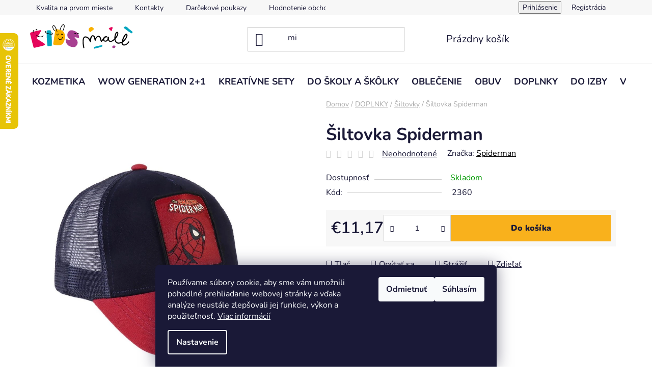

--- FILE ---
content_type: text/html; charset=utf-8
request_url: https://www.kidsmall.sk/siltovka-spiderman/
body_size: 42127
content:
<!doctype html><html lang="sk" dir="ltr" class="header-background-light external-fonts-loaded"><head><meta charset="utf-8" /><meta name="viewport" content="width=device-width,initial-scale=1" /><title>Šiltovka Spiderman - KidsMall</title><link rel="preconnect" href="https://cdn.myshoptet.com" /><link rel="dns-prefetch" href="https://cdn.myshoptet.com" /><link rel="preload" href="https://cdn.myshoptet.com/prj/dist/master/cms/libs/jquery/jquery-1.11.3.min.js" as="script" /><link href="https://cdn.myshoptet.com/prj/dist/master/cms/templates/frontend_templates/shared/css/font-face/nunito.css" rel="stylesheet"><link href="https://cdn.myshoptet.com/prj/dist/master/shop/dist/font-shoptet-13.css.3c47e30adfa2e9e2683b.css" rel="stylesheet"><script>
dataLayer = [];
dataLayer.push({'shoptet' : {
    "pageId": 1071,
    "pageType": "productDetail",
    "currency": "EUR",
    "currencyInfo": {
        "decimalSeparator": ",",
        "exchangeRate": 1,
        "priceDecimalPlaces": 2,
        "symbol": "\u20ac",
        "symbolLeft": 1,
        "thousandSeparator": " "
    },
    "language": "sk",
    "projectId": 540557,
    "product": {
        "id": 2364,
        "guid": "590cc4ba-d24f-11ed-a97e-ecf4bbcda94d",
        "hasVariants": false,
        "codes": [
            {
                "code": 2360
            }
        ],
        "code": "2360",
        "name": "\u0160iltovka Spiderman",
        "appendix": "",
        "weight": 0,
        "manufacturer": "Spiderman",
        "manufacturerGuid": "1EF5334CE9686B148009DA0BA3DED3EE",
        "currentCategory": "DOPLNKY | \u0160iltovky",
        "currentCategoryGuid": "b14b49f1-f563-11ed-a87e-8647f5da9d6f",
        "defaultCategory": "DOPLNKY | \u0160iltovky",
        "defaultCategoryGuid": "b14b49f1-f563-11ed-a87e-8647f5da9d6f",
        "currency": "EUR",
        "priceWithVat": 11.17
    },
    "stocks": [
        {
            "id": "ext",
            "title": "Sklad",
            "isDeliveryPoint": 0,
            "visibleOnEshop": 1
        }
    ],
    "cartInfo": {
        "id": null,
        "freeShipping": false,
        "freeShippingFrom": 45,
        "leftToFreeGift": {
            "formattedPrice": "\u20ac25",
            "priceLeft": 25
        },
        "freeGift": false,
        "leftToFreeShipping": {
            "priceLeft": 45,
            "dependOnRegion": 0,
            "formattedPrice": "\u20ac45"
        },
        "discountCoupon": [],
        "getNoBillingShippingPrice": {
            "withoutVat": 0,
            "vat": 0,
            "withVat": 0
        },
        "cartItems": [],
        "taxMode": "ORDINARY"
    },
    "cart": [],
    "customer": {
        "priceRatio": 1,
        "priceListId": 1,
        "groupId": null,
        "registered": false,
        "mainAccount": false
    }
}});
dataLayer.push({'cookie_consent' : {
    "marketing": "denied",
    "analytics": "denied"
}});
document.addEventListener('DOMContentLoaded', function() {
    shoptet.consent.onAccept(function(agreements) {
        if (agreements.length == 0) {
            return;
        }
        dataLayer.push({
            'cookie_consent' : {
                'marketing' : (agreements.includes(shoptet.config.cookiesConsentOptPersonalisation)
                    ? 'granted' : 'denied'),
                'analytics': (agreements.includes(shoptet.config.cookiesConsentOptAnalytics)
                    ? 'granted' : 'denied')
            },
            'event': 'cookie_consent'
        });
    });
});
</script>

<!-- Google Tag Manager -->
<script>(function(w,d,s,l,i){w[l]=w[l]||[];w[l].push({'gtm.start':
new Date().getTime(),event:'gtm.js'});var f=d.getElementsByTagName(s)[0],
j=d.createElement(s),dl=l!='dataLayer'?'&l='+l:'';j.async=true;j.src=
'https://www.googletagmanager.com/gtm.js?id='+i+dl;f.parentNode.insertBefore(j,f);
})(window,document,'script','dataLayer','GTM-MQXHGT5D');</script>
<!-- End Google Tag Manager -->

<meta property="og:type" content="website"><meta property="og:site_name" content="kidsmall.sk"><meta property="og:url" content="https://www.kidsmall.sk/siltovka-spiderman/"><meta property="og:title" content="Šiltovka Spiderman - KidsMall"><meta name="author" content="KidsMall"><meta name="web_author" content="Shoptet.sk"><meta name="dcterms.rightsHolder" content="www.kidsmall.sk"><meta name="robots" content="index,follow"><meta property="og:image" content="https://cdn.myshoptet.com/usr/www.kidsmall.sk/user/shop/big/2364_siltovka-spiderman.jpg?67234fe0"><meta property="og:description" content="Šiltovka Spiderman. "><meta name="description" content="Šiltovka Spiderman. "><meta name="google-site-verification" content="_SgvQ0jAyd0kGTZn8NNzDJQ74HM44hp1ZnikDLyIWiw"><meta property="product:price:amount" content="11.17"><meta property="product:price:currency" content="EUR"><style>:root {--color-primary: #000000;--color-primary-h: 0;--color-primary-s: 0%;--color-primary-l: 0%;--color-primary-hover: #F9B11C;--color-primary-hover-h: 40;--color-primary-hover-s: 95%;--color-primary-hover-l: 54%;--color-secondary: #F9B11C;--color-secondary-h: 40;--color-secondary-s: 95%;--color-secondary-l: 54%;--color-secondary-hover: #F9B11C;--color-secondary-hover-h: 40;--color-secondary-hover-s: 95%;--color-secondary-hover-l: 54%;--color-tertiary: #000000;--color-tertiary-h: 0;--color-tertiary-s: 0%;--color-tertiary-l: 0%;--color-tertiary-hover: #cfcfcf;--color-tertiary-hover-h: 0;--color-tertiary-hover-s: 0%;--color-tertiary-hover-l: 81%;--color-header-background: #ffffff;--template-font: "Nunito";--template-headings-font: "Nunito";--header-background-url: url("[data-uri]");--cookies-notice-background: #1A1937;--cookies-notice-color: #F8FAFB;--cookies-notice-button-hover: #f5f5f5;--cookies-notice-link-hover: #27263f;--templates-update-management-preview-mode-content: "Náhľad aktualizácií šablóny je aktívny pre váš prehliadač."}</style>
    
    <link href="https://cdn.myshoptet.com/prj/dist/master/shop/dist/main-13.less.fdb02770e668ba5a70b5.css" rel="stylesheet" />
            <link href="https://cdn.myshoptet.com/prj/dist/master/shop/dist/mobile-header-v1-13.less.629f2f48911e67d0188c.css" rel="stylesheet" />
    
    <script>var shoptet = shoptet || {};</script>
    <script src="https://cdn.myshoptet.com/prj/dist/master/shop/dist/main-3g-header.js.27c4444ba5dd6be3416d.js"></script>
<!-- User include --><!-- api 427(81) html code header -->
<link rel="stylesheet" href="https://cdn.myshoptet.com/usr/api2.dklab.cz/user/documents/_doplnky/instagram/540557/3/540557_3.css" type="text/css" /><style>
        :root {
            --dklab-instagram-header-color: #000000;  
            --dklab-instagram-header-background: #DDDDDD;  
            --dklab-instagram-font-weight: 700;
            --dklab-instagram-font-size: 180%;
            --dklab-instagram-logoUrl: url(https://cdn.myshoptet.com/usr/api2.dklab.cz/user/documents/_doplnky/instagram/img/logo-duha.png); 
            --dklab-instagram-logo-size-width: 40px;
            --dklab-instagram-logo-size-height: 40px;                        
            --dklab-instagram-hover-content: 0;                        
            --dklab-instagram-padding: 0px;                        
            --dklab-instagram-border-color: #888888;
            
        }
        </style>
<!-- api 428(82) html code header -->
<link rel="stylesheet" href="https://cdn.myshoptet.com/usr/api2.dklab.cz/user/documents/_doplnky/oblibene/540557/9/540557_9.css" type="text/css" /><style>
        :root {
            --dklab-favourites-flag-color: #E51E60;
            --dklab-favourites-flag-text-color: #FFFFFF;
            --dklab-favourites-add-text-color: #000000;            
            --dklab-favourites-remove-text-color: #E51E60;            
            --dklab-favourites-add-text-detail-color: #000000;            
            --dklab-favourites-remove-text-detail-color: #E51E60;            
            --dklab-favourites-header-icon-color: #E51E60;            
            --dklab-favourites-counter-color: #E51E60;            
        } </style>
<!-- api 491(143) html code header -->
<link rel="stylesheet" href="https://cdn.myshoptet.com/usr/api2.dklab.cz/user/documents/_doplnky/doprava/540557/42/540557_42.css" type="text/css" /><style>
        :root {
            --dklab-background-color: #E51E60;
            --dklab-foreground-color: #FFFFFF;
            --dklab-transport-background-color: #FF2358;
            --dklab-transport-foreground-color: #FFFFFF;
            --dklab-gift-background-color: #973FFF;
            --dklab-gift-foreground-color: #FFFFFF;
        }</style>
<!-- api 498(150) html code header -->
<script async src="https://scripts.luigisbox.tech/LBX-464303.js"></script><meta name="luigisbox-tracker-id" content="385621-464303,sk"/><script type="text/javascript">const isPlpEnabled = sessionStorage.getItem('lbPlpEnabled') === 'true';if (isPlpEnabled) {const style = document.createElement("style");style.type = "text/css";style.id = "lb-plp-style";style.textContent = `body.type-category #content-wrapper,body.type-search #content-wrapper,body.type-category #content,body.type-search #content,body.type-category #content-in,body.type-search #content-in,body.type-category #main-in,body.type-search #main-in {min-height: 100vh;}body.type-category #content-wrapper > *,body.type-search #content-wrapper > *,body.type-category #content > *,body.type-search #content > *,body.type-category #content-in > *,body.type-search #content-in > *,body.type-category #main-in > *,body.type-search #main-in > * {display: none;}`;document.head.appendChild(style);}</script>
<!-- api 709(355) html code header -->
<script>
  const PWJS = {};
</script>

<script src=https://app.productwidgets.cz/pwjs.js></script>



<!-- service 425(79) html code header -->
<style>
.hodnoceni:before{content: "Jak o nás mluví zákazníci";}
.hodnoceni.svk:before{content: "Ako o nás hovoria zákazníci";}
.hodnoceni.hun:before{content: "Mit mondanak rólunk a felhasználók";}
.hodnoceni.pl:before{content: "Co mówią o nas klienci";}
.hodnoceni.eng:before{content: "Customer reviews";}
.hodnoceni.de:before{content: "Was unsere Kunden über uns denken";}
.hodnoceni.ro:before{content: "Ce spun clienții despre noi";}
.hodnoceni{margin: 20px auto;}
body:not(.paxio-merkur):not(.venus):not(.jupiter) .hodnoceni .vote-wrap {border: 0 !important;width: 24.5%;flex-basis: 25%;padding: 10px 20px !important;display: inline-block;margin: 0;vertical-align: top;}
.multiple-columns-body #content .hodnoceni .vote-wrap {width: 49%;flex-basis: 50%;}
.hodnoceni .votes-wrap {display: block; border: 1px solid #f7f7f7;margin: 0;width: 100%;max-width: none;padding: 10px 0; background: #fff;}
.hodnoceni .vote-wrap:nth-child(n+5){display: none !important;}
.hodnoceni:before{display: block;font-size: 18px;padding: 10px 20px;background: #fcfcfc;}
.sidebar .hodnoceni .vote-pic, .sidebar .hodnoceni .vote-initials{display: block;}
.sidebar .hodnoceni .vote-wrap, #column-l #column-l-in .hodnoceni .vote-wrap {width: 100% !important; display: block;}
.hodnoceni > a{display: block;text-align: right;padding-top: 6px;}
.hodnoceni > a:after{content: "››";display: inline-block;margin-left: 2px;}
.sidebar .hodnoceni:before, #column-l #column-l-in .hodnoceni:before {background: none !important; padding-left: 0 !important;}
.template-10 .hodnoceni{max-width: 952px !important;}
.page-detail .hodnoceni > a{font-size: 14px;}
.page-detail .hodnoceni{margin-bottom: 30px;}
@media screen and (min-width: 992px) and (max-width: 1199px) {
.hodnoceni .vote-rating{display: block;}
.hodnoceni .vote-time{display: block;margin-top: 3px;}
.hodnoceni .vote-delimeter{display: none;}
}
@media screen and (max-width: 991px) {
body:not(.paxio-merkur):not(.venus):not(.jupiter) .hodnoceni .vote-wrap {width: 49%;flex-basis: 50%;}
.multiple-columns-body #content .hodnoceni .vote-wrap {width: 99%;flex-basis: 100%;}
}
@media screen and (max-width: 767px) {
body:not(.paxio-merkur):not(.venus):not(.jupiter) .hodnoceni .vote-wrap {width: 99%;flex-basis: 100%;}
}
.home #main-product .hodnoceni{margin: 0 0 60px 0;}
.hodnoceni .votes-wrap.admin-response{display: none !important;}
.hodnoceni .vote-pic {width: 100px;}
.hodnoceni .vote-delimeter{display: none;}
.hodnoceni .vote-rating{display: block;}
.hodnoceni .vote-time {display: block;margin-top: 5px;}
@media screen and (min-width: 768px){
.template-12 .hodnoceni{max-width: 747px; margin-left: auto; margin-right: auto;}
}
@media screen and (min-width: 992px){
.template-12 .hodnoceni{max-width: 972px;}
}
@media screen and (min-width: 1200px){
.template-12 .hodnoceni{max-width: 1418px;}
}
.template-14 .hodnoceni .vote-initials{margin: 0 auto;}
.vote-pic img::before {display: none;}
.hodnoceni + .hodnoceni {display: none;}
</style>
<!-- service 427(81) html code header -->
<link rel="stylesheet" href="https://cdn.myshoptet.com/usr/api2.dklab.cz/user/documents/_doplnky/instagram/font/instagramplus.css" type="text/css" />

<!-- service 428(82) html code header -->
<style>
@font-face {
    font-family: 'oblibene';
    src:  url('https://cdn.myshoptet.com/usr/api2.dklab.cz/user/documents/_doplnky/oblibene/font/oblibene.eot?v1');
    src:  url('https://cdn.myshoptet.com/usr/api2.dklab.cz/user/documents/_doplnky/oblibene/font/oblibene.eot?v1#iefix') format('embedded-opentype'),
    url('https://cdn.myshoptet.com/usr/api2.dklab.cz/user/documents/_doplnky/oblibene/font/oblibene.ttf?v1') format('truetype'),
    url('https://cdn.myshoptet.com/usr/api2.dklab.cz/user/documents/_doplnky/oblibene/font/oblibene.woff?v1') format('woff'),
    url('https://cdn.myshoptet.com/usr/api2.dklab.cz/user/documents/_doplnky/oblibene/font/oblibene.svg?v1') format('svg');
    font-weight: normal;
    font-style: normal;
}
</style>
<script>
var dklabFavIndividual;
</script>
<!-- service 708(354) html code header -->
<link href="https://cdn.myshoptet.com/usr/302565.myshoptet.com/user/documents/assets/gifts/fv-studio-app-gifts.css?25.4.29" rel="stylesheet">
<link href="https://cdn.myshoptet.com/usr/302565.myshoptet.com/user/documents/assets/gifts/fv-studio-app-gifts.Disco.css?25.4.29" rel="stylesheet">

<style>
.ordering-process.id--9 [id~=free-gift-wrapper] ul li:hover,
.ordering-process.id--9 [class~=free-gifts-wrapper] ul li:hover,
.content-window.cart-window [class~=free-gifts-wrapper] ul li:hover {
    border-color: #000000;
}

.ordering-process.id--9 [id~=free-gift-wrapper] ul li:not(.hidden-colorbox-visible),
.ordering-process.id--9 [class~=free-gifts-wrapper] ul li.active,
.content-window.cart-window [class~=free-gifts-wrapper] ul li.active {
    border-color: #000000;
    border-width: 2px;
}

.fvstudio-delivery-info-single-gift {
border-color: #000000;
}

</style>
<!-- service 993(626) html code header -->
<script src="https://cdn.myshoptet.com/usr/chatgo.myshoptet.com/user/documents/fotorecence_functions_cdn.js?v=4"></script>
<style>
.sf-review-img img, img.satisflow-review-image {
    width: 230px;
    height: 300px;
    object-fit: cover;
    border-top-left-radius: 10px;
    border-top-right-radius: 10px;
}

.sf-review.carousel-cell {
    min-height: 620px;
    border-radius: 10px;
}

.sf-upvote-btn-wrapper, .sf-upvote-active-btn-wrapper {
    position: absolute;
    bottom: 0;
    right: 10px;
}
.sf-review{
	width: 232px;
      border: 1px solid rgb(204, 204, 204);
}

.satisflow-review-image:hover {opacity: 0.8;}
.satisflow-review-image-modal {
    display: none;
    position: fixed;
    z-index: 2147483647;
    padding-top: 100px;
    left: 0;
    top: 0;
    width: 100%;
    height: 100%;
    overflow-y: scroll;
    background-color: rgb(0,0,0);
    background-color: rgba(0,0,0,0.9);
    cursor: pointer;
}
.satisflow-review-image-modal-content {
    margin: auto;
    display: block;
    max-width: 100%;
}
.sf-widget-brand-link{
	font-weight: bold;
  text-decoration: underline;
}
.satisflow-review-image-modal-content{
    animation-name: zoom;
    animation-duration: 0.3s;
}
@keyframes zoom {
    from {transform:scale(0)}
    to {transform:scale(1)}
}
.satisflow-review-image-modal-close {
    position: absolute;
    top: 15px;
    right: 35px;
    color: whitesmoke;
    font-size: 40px;
    font-weight: bold;
    transition: 0.3s;
}

.satisflow-review-image-modal-close:hover,
.satisflow-review-image-modal-close:focus {
    color: #bbb;
    text-decoration: none;
    cursor: pointer;
}
.flickity-button:hover {
  outline: none;
  color: black;
  border: none;
}
.flickity-button:disabled {
  display: none;
}
</style>

<style>
.flickity-enabled{position:relative}.flickity-enabled:focus{outline:0}.flickity-viewport{overflow:hidden;position:relative;height:100%}.flickity-slider{position:absolute;width:100%;height:100%}.flickity-enabled.is-draggable{-webkit-tap-highlight-color:transparent;-webkit-user-select:none;-moz-user-select:none;-ms-user-select:none;user-select:none}.flickity-enabled.is-draggable .flickity-viewport{cursor:move;cursor:-webkit-grab;cursor:grab}.flickity-enabled.is-draggable .flickity-viewport.is-pointer-down{cursor:-webkit-grabbing;cursor:grabbing}.flickity-button{position:absolute;background:hsla(0,0%,100%,.75);border:none;color:#333}.flickity-button:hover{background:#fff;cursor:pointer}.flickity-button:focus{outline:0;box-shadow:0 0 0 5px #19f}.flickity-button:active{opacity:.6}.flickity-button:disabled{opacity:.3;cursor:auto;pointer-events:none}.flickity-button-icon{fill:currentColor}.flickity-prev-next-button{top:50%;width:44px;height:44px;border-radius:50%;transform:translateY(-50%)}.flickity-prev-next-button.previous{left:10px}.flickity-prev-next-button.next{right:10px}.flickity-rtl .flickity-prev-next-button.previous{left:auto;right:10px}.flickity-rtl .flickity-prev-next-button.next{right:auto;left:10px}.flickity-prev-next-button .flickity-button-icon{position:absolute;left:20%;top:20%;width:60%;height:60%}.flickity-page-dots{position:absolute;width:100%;bottom:-25px;padding:0;margin:0;list-style:none;text-align:center;line-height:1}.flickity-rtl .flickity-page-dots{direction:rtl}.flickity-page-dots .dot{display:inline-block;width:10px;height:10px;margin:0 8px;background:#333;border-radius:50%;opacity:.25;cursor:pointer}.flickity-page-dots .dot.is-selected{opacity:1}
</style>
<style>
/* fallback google icons */
@font-face {
  font-family: 'Material Symbols Outlined';
  font-style: normal;
  font-weight: 400;
  src: url(https://fonts.gstatic.com/s/materialsymbolsoutlined/v86/kJF1BvYX7BgnkSrUwT8OhrdQw4oELdPIeeII9v6oDMzByHX9rA6RzaxHMPdY43zj-jCxv3fzvRNU22ZXGJpEpjC_1n-q_4MrImHCIJIZrDCvHOej.woff2) format('woff2');
}

.material-symbols-outlined {
  font-family: 'Material Symbols Outlined'!important;
  font-weight: normal;
  font-style: normal;
  font-size: 24px;
  line-height: 1;
  letter-spacing: normal;
  text-transform: none;
  display: inline-block;
  white-space: nowrap;
  word-wrap: normal;
  direction: ltr;
  -webkit-font-feature-settings: 'liga';
  -webkit-font-smoothing: antialiased;
}
.satisflow-multiline-ellipsis {
  overflow: hidden;
  display: -webkit-box;
  -webkit-box-orient: vertical;
  -webkit-line-clamp: 3; 
  white-space: pre-wrap;
  cursor: pointer;
}
.sf-review-text {
  margin-bottom: 30px;
}
#sf-grid-reviews-widget-table {
  border-collapse: separate;
  border-spacing: 10px;
}
.sf-grid-review-display-none {
  display: none!important;
}
#sf-grid-reviews-widget-table td {
 border-radius: 10px;
}
@media only screen and (max-width: 760px) {
  #sf-grid-reviews-widget-table tr {
    display: block;
  }
  #sf-grid-reviews-widget-table td {
     display: block;
     padding-bottom: 0px;
     margin-bottom: 10px;
  }
}
</style>
<!-- service 1908(1473) html code header -->
<script type="text/javascript">
    var eshop = {
        'host': 'www.kidsmall.sk',
        'projectId': 540557,
        'template': 'Disco',
        'lang': 'sk',
    };
</script>

<link href="https://cdn.myshoptet.com/usr/honzabartos.myshoptet.com/user/documents/style.css?v=299" rel="stylesheet"/>
<script src="https://cdn.myshoptet.com/usr/honzabartos.myshoptet.com/user/documents/script.js?v=305" type="text/javascript"></script>

<style>
.up-callout {
    background-color: rgba(33, 150, 243, 0.1); /* Soft info blue with transparency */
    border: 1px solid rgba(33, 150, 243, 0.3); /* Subtle blue border */
    border-radius: 8px; /* Rounded corners */
    padding: 15px 20px; /* Comfortable padding */
    box-shadow: 0 2px 5px rgba(0, 0, 0, 0.1); /* Subtle shadow for depth */
    max-width: 600px; /* Optional: Limits width for readability */
    margin: 20px auto; /* Centers the box with some spacing */
}

.up-callout p {
    margin: 0; /* Removes default paragraph margin */
    color: #333; /* Dark text for contrast */
    font-size: 16px; /* Readable font size */
    line-height: 1.5; /* Improves readability */
}
</style>
<!-- project html code header -->
<!-- Google Tag Manager -->
<script>(function(w,d,s,l,i){w[l]=w[l]||[];w[l].push({'gtm.start':
new Date().getTime(),event:'gtm.js'});var f=d.getElementsByTagName(s)[0],
j=d.createElement(s),dl=l!='dataLayer'?'&l='+l:'';j.async=true;j.src=
'https://www.googletagmanager.com/gtm.js?id='+i+dl;f.parentNode.insertBefore(j,f);
})(window,document,'script','dataLayer','GTM-MQXHGT5D');</script>
<!-- End Google Tag Manager -->

<!--<link href="/user/documents/apollo/style.css?v=119" rel="stylesheet">-->
<link href="/user/documents/pw/slider.css?v=3" rel="stylesheet">
<link href="/user/documents/pw/index.css?v=1" rel="stylesheet">
<link href="/user/documents/pw/header.css?v=1" rel="stylesheet">
<link href="/user/documents/pw/kategorie.css?v=1" rel="stylesheet">
<link href="/user/documents/pw/apollo.css?v=" rel="stylesheet">
<link href="/user/documents/pw/znackyLogo.css?v=" rel="stylesheet">
<link rel="stylesheet" href="https://cdn.jsdelivr.net/npm/bootstrap-icons@1.11.3/font/bootstrap-icons.min.css">

<style>
/* upravujete si farbu pozadia a textu */
.header-info-banner {
    background-color: #000000;
    color: #111111;
}
.description-as-product{
	display: none;
}
/* @media (min-width: 768px){
.products-block > div .p .name {
    height: 40px;
}
}
*/
@media (min-width: 992px){
.multiple-columns-body .position--benefitProduct .benefitBanner__item {
    flex: 1 1 25%;
}
.navigation-in ul li.menu-item-867, .navigation-in ul li.menu-item-924, .navigation-in ul li.menu-item-1179, .navigation-in ul li.menu-item--51{
display: none;
}
}

.header-info-banner {
  position: sticky;
  top: 0;
  z-index: 4;
}

@media (max-width: 767px) {
.scrolled .header-info-banner{
  position: fixed !important;
  top: 50px;
  transition: transform .15s;
  z-index: 2;
}
.scrolled-up .header-info-banner{
    transform: translateY(0);
}
  .scrolled-down body:not(.ordering-process):not(.search-window-visible) .header-info-banner {
    transform: translateY(calc(-100%));
  }
  .navigation-in a.menu-image {
    margin-left: 20px;
    width: 60px;
    padding: 0px !important;
    display: flex;
  }
  .navigation-in ul li.ext.exp ul li {
    display: flex;
    align-items: center;
  }
}

.menu-level-2 a[href="/znacka/idc-institute/"]:before {
    background-image: url(https://www.kidsmall.sk/user/documents/upload/znackyLogo/idc.png);
}
.menu-level-2 a[href="/znacka/martinelia/"]:before {
    background-image: url(https://www.kidsmall.sk/user/documents/upload/znackyLogo/martinelia.png);
}
.menu-level-2 a[href="/znacka/bluey/"]:before {
    background-image: url(https://www.kidsmall.sk/user/documents/upload/znackyLogo/bluey.png);
}
.welcome-wrapper{
	margin-bottom: 0;
}

</style>

<link rel="apple-touch-icon" sizes="180x180" href="/user/documents/apple-touch-icon.png">
<link rel="icon" type="image/png" sizes="32x32" href="/user/documents/favicon-32x32.png">
<link rel="icon" type="image/png" sizes="16x16" href="/user/documents/favicon-16x16.png">
<link rel="manifest" href="/user/documents/site.webmanifest">
<link rel="mask-icon" href="/user/documents/safari-pinned-tab.svg" color="#5bbad5">
<link rel="shortcut icon" href="/user/documents/favicon.ico">
<meta name="msapplication-TileColor" content="#da532c">
<meta name="msapplication-config" content="/user/documents/browserconfig.xml">
<meta name="theme-color" content="#ffffff">

<meta name="google-site-verification" content="fSCVHFxtV85JvflLtZqU9bRA36S9_jU3_jBzTlwxj98" />

<style>
#footer .contact-box[data-testid="contactbox"] > strong {
    display: inline !important;
}
.custom-footer__banner70 h4 {
    margin-bottom: 0;
    font-size: 16px;
}
.custom-footer__banner70 .banner{
min-height: auto!important;
margin-bottom: 0;
}
</style>
<!-- /User include --><link rel="canonical" href="https://www.kidsmall.sk/siltovka-spiderman/" />    <script>
        var _hwq = _hwq || [];
        _hwq.push(['setKey', '000E550B24723B2AC4839F28D566576D']);
        _hwq.push(['setTopPos', '0']);
        _hwq.push(['showWidget', '21']);
        (function() {
            var ho = document.createElement('script');
            ho.src = 'https://sk.im9.cz/direct/i/gjs.php?n=wdgt&sak=000E550B24723B2AC4839F28D566576D';
            var s = document.getElementsByTagName('script')[0]; s.parentNode.insertBefore(ho, s);
        })();
    </script>
    <!-- Global site tag (gtag.js) - Google Analytics -->
    <script async src="https://www.googletagmanager.com/gtag/js?id=G-WY2VDMPWMG"></script>
    <script>
        
        window.dataLayer = window.dataLayer || [];
        function gtag(){dataLayer.push(arguments);}
        

                    console.debug('default consent data');

            gtag('consent', 'default', {"ad_storage":"denied","analytics_storage":"denied","ad_user_data":"denied","ad_personalization":"denied","wait_for_update":500});
            dataLayer.push({
                'event': 'default_consent'
            });
        
        gtag('js', new Date());

        
                gtag('config', 'G-WY2VDMPWMG', {"groups":"GA4","send_page_view":false,"content_group":"productDetail","currency":"EUR","page_language":"sk"});
        
                gtag('config', 'AW-11335966445');
        
        
        
        
        
                    gtag('event', 'page_view', {"send_to":"GA4","page_language":"sk","content_group":"productDetail","currency":"EUR"});
        
                gtag('set', 'currency', 'EUR');

        gtag('event', 'view_item', {
            "send_to": "UA",
            "items": [
                {
                    "id": "2360",
                    "name": "\u0160iltovka Spiderman",
                    "category": "DOPLNKY \/ \u0160iltovky",
                                        "brand": "Spiderman",
                                                            "price": 9.08
                }
            ]
        });
        
        
        
        
        
                    gtag('event', 'view_item', {"send_to":"GA4","page_language":"sk","content_group":"productDetail","value":9.0800000000000001,"currency":"EUR","items":[{"item_id":"2360","item_name":"\u0160iltovka Spiderman","item_brand":"Spiderman","item_category":"DOPLNKY","item_category2":"\u0160iltovky","price":9.0800000000000001,"quantity":1,"index":0}]});
        
        
        
        
        
        
        
        document.addEventListener('DOMContentLoaded', function() {
            if (typeof shoptet.tracking !== 'undefined') {
                for (var id in shoptet.tracking.bannersList) {
                    gtag('event', 'view_promotion', {
                        "send_to": "UA",
                        "promotions": [
                            {
                                "id": shoptet.tracking.bannersList[id].id,
                                "name": shoptet.tracking.bannersList[id].name,
                                "position": shoptet.tracking.bannersList[id].position
                            }
                        ]
                    });
                }
            }

            shoptet.consent.onAccept(function(agreements) {
                if (agreements.length !== 0) {
                    console.debug('gtag consent accept');
                    var gtagConsentPayload =  {
                        'ad_storage': agreements.includes(shoptet.config.cookiesConsentOptPersonalisation)
                            ? 'granted' : 'denied',
                        'analytics_storage': agreements.includes(shoptet.config.cookiesConsentOptAnalytics)
                            ? 'granted' : 'denied',
                                                                                                'ad_user_data': agreements.includes(shoptet.config.cookiesConsentOptPersonalisation)
                            ? 'granted' : 'denied',
                        'ad_personalization': agreements.includes(shoptet.config.cookiesConsentOptPersonalisation)
                            ? 'granted' : 'denied',
                        };
                    console.debug('update consent data', gtagConsentPayload);
                    gtag('consent', 'update', gtagConsentPayload);
                    dataLayer.push(
                        { 'event': 'update_consent' }
                    );
                }
            });
        });
    </script>
<script>
    (function(t, r, a, c, k, i, n, g) { t['ROIDataObject'] = k;
    t[k]=t[k]||function(){ (t[k].q=t[k].q||[]).push(arguments) },t[k].c=i;n=r.createElement(a),
    g=r.getElementsByTagName(a)[0];n.async=1;n.src=c;g.parentNode.insertBefore(n,g)
    })(window, document, 'script', '//www.heureka.sk/ocm/sdk.js?source=shoptet&version=2&page=product_detail', 'heureka', 'sk');

    heureka('set_user_consent', 0);
</script>
</head><body class="desktop id-1071 in-siltovky template-13 type-product type-detail one-column-body columns-mobile-2 columns-4 smart-labels-active ums_forms_redesign--off ums_a11y_category_page--on ums_discussion_rating_forms--off ums_flags_display_unification--on ums_a11y_login--on mobile-header-version-1"><noscript>
    <style>
        #header {
            padding-top: 0;
            position: relative !important;
            top: 0;
        }
        .header-navigation {
            position: relative !important;
        }
        .overall-wrapper {
            margin: 0 !important;
        }
        body:not(.ready) {
            visibility: visible !important;
        }
    </style>
    <div class="no-javascript">
        <div class="no-javascript__title">Musíte zmeniť nastavenie vášho prehliadača</div>
        <div class="no-javascript__text">Pozrite sa na: <a href="https://www.google.com/support/bin/answer.py?answer=23852">Ako povoliť JavaScript vo vašom prehliadači</a>.</div>
        <div class="no-javascript__text">Ak používate software na blokovanie reklám, možno bude potrebné, aby ste povolili JavaScript z tejto stránky.</div>
        <div class="no-javascript__text">Ďakujeme.</div>
    </div>
</noscript>

        <div id="fb-root"></div>
        <script>
            window.fbAsyncInit = function() {
                FB.init({
                    autoLogAppEvents : true,
                    xfbml            : true,
                    version          : 'v24.0'
                });
            };
        </script>
        <script async defer crossorigin="anonymous" src="https://connect.facebook.net/sk_SK/sdk.js#xfbml=1&version=v24.0"></script>
<!-- Google Tag Manager (noscript) -->
<noscript><iframe src="https://www.googletagmanager.com/ns.html?id=GTM-MQXHGT5D"
height="0" width="0" style="display:none;visibility:hidden"></iframe></noscript>
<!-- End Google Tag Manager (noscript) -->

    <div class="siteCookies siteCookies--bottom siteCookies--dark js-siteCookies" role="dialog" data-testid="cookiesPopup" data-nosnippet>
        <div class="siteCookies__form">
            <div class="siteCookies__content">
                <div class="siteCookies__text">
                    Používame súbory cookie, aby sme vám umožnili pohodlné prehliadanie webovej stránky a vďaka analýze neustále zlepšovali jej funkcie, výkon a použiteľnosť. <a href="/podmienky-ochrany-osobnych-udajov/" target="_blank" rel="noopener noreferrer">Viac informácií</a>
                </div>
                <p class="siteCookies__links">
                    <button class="siteCookies__link js-cookies-settings" aria-label="Nastavenia cookies" data-testid="cookiesSettings">Nastavenie</button>
                </p>
            </div>
            <div class="siteCookies__buttonWrap">
                                    <button class="siteCookies__button js-cookiesConsentSubmit" value="reject" aria-label="Odmietnuť cookies" data-testid="buttonCookiesReject">Odmietnuť</button>
                                <button class="siteCookies__button js-cookiesConsentSubmit" value="all" aria-label="Prijať cookies" data-testid="buttonCookiesAccept">Súhlasím</button>
            </div>
        </div>
        <script>
            document.addEventListener("DOMContentLoaded", () => {
                const siteCookies = document.querySelector('.js-siteCookies');
                document.addEventListener("scroll", shoptet.common.throttle(() => {
                    const st = document.documentElement.scrollTop;
                    if (st > 1) {
                        siteCookies.classList.add('siteCookies--scrolled');
                    } else {
                        siteCookies.classList.remove('siteCookies--scrolled');
                    }
                }, 100));
            });
        </script>
    </div>
<a href="#content" class="skip-link sr-only">Prejsť na obsah</a><div class="overall-wrapper"><div class="user-action"><div class="container">
    <div class="user-action-in">
                    <div id="login" class="user-action-login popup-widget login-widget" role="dialog" aria-labelledby="loginHeading">
        <div class="popup-widget-inner">
                            <h2 id="loginHeading">Prihlásenie k vášmu účtu</h2><div id="customerLogin"><form action="/action/Customer/Login/" method="post" id="formLoginIncluded" class="csrf-enabled formLogin" data-testid="formLogin"><input type="hidden" name="referer" value="" /><div class="form-group"><div class="input-wrapper email js-validated-element-wrapper no-label"><input type="email" name="email" class="form-control" autofocus placeholder="E-mailová adresa (napr. jan@novak.sk)" data-testid="inputEmail" autocomplete="email" required /></div></div><div class="form-group"><div class="input-wrapper password js-validated-element-wrapper no-label"><input type="password" name="password" class="form-control" placeholder="Heslo" data-testid="inputPassword" autocomplete="current-password" required /><span class="no-display">Nemôžete vyplniť toto pole</span><input type="text" name="surname" value="" class="no-display" /></div></div><div class="form-group"><div class="login-wrapper"><button type="submit" class="btn btn-secondary btn-text btn-login" data-testid="buttonSubmit">Prihlásiť sa</button><div class="password-helper"><a href="/registracia/" data-testid="signup" rel="nofollow">Nová registrácia</a><a href="/klient/zabudnute-heslo/" rel="nofollow">Zabudnuté heslo</a></div></div></div></form>
</div>                    </div>
    </div>

                <div id="cart-widget" class="user-action-cart popup-widget cart-widget loader-wrapper" data-testid="popupCartWidget" role="dialog" aria-hidden="true">
            <div class="popup-widget-inner cart-widget-inner place-cart-here">
                <div class="loader-overlay">
                    <div class="loader"></div>
                </div>
            </div>
        </div>
    </div>
</div>
</div><div class="top-navigation-bar" data-testid="topNavigationBar">

    <div class="container">

                            <div class="top-navigation-menu">
                <ul class="top-navigation-bar-menu">
                                            <li class="top-navigation-menu-item-1068">
                            <a href="/kvalita-na-prvom-mieste/" title="Kvalita na prvom mieste">Kvalita na prvom mieste</a>
                        </li>
                                            <li class="top-navigation-menu-item-867">
                            <a href="/kontakty/" title="Kontakty">Kontakty</a>
                        </li>
                                            <li class="top-navigation-menu-item-1116">
                            <a href="/darcekove-poukazy/" title="Darčekové poukazy">Darčekové poukazy</a>
                        </li>
                                            <li class="top-navigation-menu-item--51">
                            <a href="/hodnotenie-obchodu/" title="Hodnotenie obchodu">Hodnotenie obchodu</a>
                        </li>
                                            <li class="top-navigation-menu-item-1179">
                            <a href="/doprava-a-platba/" title="Doprava a platba">Doprava a platba</a>
                        </li>
                                            <li class="top-navigation-menu-item-924">
                            <a href="/vratenie-a-reklamacie/" title="Vrátenie a reklamácie">Vrátenie a reklamácie</a>
                        </li>
                                            <li class="top-navigation-menu-item-691">
                            <a href="/podmienky-ochrany-osobnych-udajov/" title="Podmienky ochrany osobných údajov">Podmienky ochrany osobných údajov</a>
                        </li>
                                            <li class="top-navigation-menu-item-39">
                            <a href="/obchodne-podmienky/" title="Obchodné podmienky">Obchodné podmienky</a>
                        </li>
                                            <li class="top-navigation-menu-item-1182">
                            <a href="/akcia-2-1-zadarmo/" title="Akcia 2+1 zadarmo">Akcia 2+1 zadarmo</a>
                        </li>
                                            <li class="top-navigation-menu-item-1526">
                            <a href="/blog/" title="Blog">Blog</a>
                        </li>
                                    </ul>
                <div class="top-navigation-menu-trigger">Viac</div>
                <ul class="top-navigation-bar-menu-helper"></ul>
            </div>
        
        <div class="top-navigation-tools">
                        <button class="top-nav-button top-nav-button-login toggle-window" type="button" data-target="login" aria-haspopup="dialog" aria-controls="login" aria-expanded="false" data-testid="signin"><span>Prihlásenie</span></button>
    <a href="/registracia/" class="top-nav-button top-nav-button-register" data-testid="headerSignup">Registrácia</a>
        </div>

    </div>

</div>
<header id="header">
        <div class="header-top">
            <div class="container navigation-wrapper header-top-wrapper">
                <div class="site-name"><a href="/" data-testid="linkWebsiteLogo"><img src="https://cdn.myshoptet.com/usr/www.kidsmall.sk/user/logos/kidsmall_logo_farebne_horizontal.svg" alt="KidsMall" fetchpriority="low" /></a></div>                <div class="search" itemscope itemtype="https://schema.org/WebSite">
                    <meta itemprop="headline" content="Šiltovky"/><meta itemprop="url" content="https://www.kidsmall.sk"/><meta itemprop="text" content="Šiltovka Spiderman. "/>                    <form action="/action/ProductSearch/prepareString/" method="post"
    id="formSearchForm" class="search-form compact-form js-search-main"
    itemprop="potentialAction" itemscope itemtype="https://schema.org/SearchAction" data-testid="searchForm">
    <fieldset>
        <meta itemprop="target"
            content="https://www.kidsmall.sk/vyhladavanie/?string={string}"/>
        <input type="hidden" name="language" value="sk"/>
        
            
    <span class="search-input-icon" aria-hidden="true"></span>

<input
    type="search"
    name="string"
        class="query-input form-control search-input js-search-input"
    placeholder="Napíšte, čo hľadáte"
    autocomplete="off"
    required
    itemprop="query-input"
    aria-label="Vyhľadávanie"
    data-testid="searchInput"
>
            <button type="submit" class="btn btn-default search-button" data-testid="searchBtn">Hľadať</button>
        
    </fieldset>
</form>
                </div>
                <div class="navigation-buttons">
                    <a href="#" class="toggle-window" data-target="search" data-testid="linkSearchIcon"><span class="sr-only">Hľadať</span></a>
                        
    <a href="/kosik/" class="btn btn-icon toggle-window cart-count" data-target="cart" data-hover="true" data-redirect="true" data-testid="headerCart" rel="nofollow" aria-haspopup="dialog" aria-expanded="false" aria-controls="cart-widget">
        
                <span class="sr-only">Nákupný košík</span>
        
            <span class="cart-price visible-lg-inline-block" data-testid="headerCartPrice">
                                    Prázdny košík                            </span>
        
    
            </a>
                    <a href="#" class="toggle-window" data-target="navigation" data-testid="hamburgerMenu"></a>
                </div>
            </div>
        </div>
        <div class="header-bottom">
            <div class="container navigation-wrapper header-bottom-wrapper js-navigation-container">
                <nav id="navigation" aria-label="Hlavné menu" data-collapsible="true"><div class="navigation-in menu"><ul class="menu-level-1" role="menubar" data-testid="headerMenuItems"><li class="menu-item-954 ext" role="none"><a href="/kozmetika/" data-testid="headerMenuItem" role="menuitem" aria-haspopup="true" aria-expanded="false"><b>KOZMETIKA</b><span class="submenu-arrow"></span></a><ul class="menu-level-2" aria-label="KOZMETIKA" tabindex="-1" role="menu"><li class="menu-item-1343 has-third-level" role="none"><a href="/make-up-kufriky-a-make-up-paletky/" class="menu-image" data-testid="headerMenuItem" tabindex="-1" aria-hidden="true"><img src="data:image/svg+xml,%3Csvg%20width%3D%22140%22%20height%3D%22100%22%20xmlns%3D%22http%3A%2F%2Fwww.w3.org%2F2000%2Fsvg%22%3E%3C%2Fsvg%3E" alt="" aria-hidden="true" width="140" height="100"  data-src="https://cdn.myshoptet.com/usr/www.kidsmall.sk/user/categories/thumb/30592.jpg" fetchpriority="low" /></a><div><a href="/make-up-kufriky-a-make-up-paletky/" data-testid="headerMenuItem" role="menuitem"><span>Make-up kufríky a make-up paletky</span></a>
                                                    <ul class="menu-level-3" role="menu">
                                                                    <li class="menu-item-1215" role="none">
                                        <a href="/pomocky-na-licenie/" data-testid="headerMenuItem" role="menuitem">
                                            Pomôcky na líčenie</a>                                    </li>
                                                            </ul>
                        </div></li><li class="menu-item-1227" role="none"><a href="/darcekove-sety-pre-dievcata-2/" class="menu-image" data-testid="headerMenuItem" tabindex="-1" aria-hidden="true"><img src="data:image/svg+xml,%3Csvg%20width%3D%22140%22%20height%3D%22100%22%20xmlns%3D%22http%3A%2F%2Fwww.w3.org%2F2000%2Fsvg%22%3E%3C%2Fsvg%3E" alt="" aria-hidden="true" width="140" height="100"  data-src="https://cdn.myshoptet.com/usr/www.kidsmall.sk/user/categories/thumb/12036_3.jpg" fetchpriority="low" /></a><div><a href="/darcekove-sety-pre-dievcata-2/" data-testid="headerMenuItem" role="menuitem"><span>Darčekové sety pre dievčatá</span></a>
                        </div></li><li class="menu-item-1269" role="none"><a href="/darcekove-sety-pre-zeny-a-teen/" class="menu-image" data-testid="headerMenuItem" tabindex="-1" aria-hidden="true"><img src="data:image/svg+xml,%3Csvg%20width%3D%22140%22%20height%3D%22100%22%20xmlns%3D%22http%3A%2F%2Fwww.w3.org%2F2000%2Fsvg%22%3E%3C%2Fsvg%3E" alt="" aria-hidden="true" width="140" height="100"  data-src="https://cdn.myshoptet.com/usr/www.kidsmall.sk/user/categories/thumb/42008.jpg" fetchpriority="low" /></a><div><a href="/darcekove-sety-pre-zeny-a-teen/" data-testid="headerMenuItem" role="menuitem"><span>Darčekové sety pre ženy a teen</span></a>
                        </div></li><li class="menu-item-1374" role="none"><a href="/kozmetika-aj-pre-chlapcov/" class="menu-image" data-testid="headerMenuItem" tabindex="-1" aria-hidden="true"><img src="data:image/svg+xml,%3Csvg%20width%3D%22140%22%20height%3D%22100%22%20xmlns%3D%22http%3A%2F%2Fwww.w3.org%2F2000%2Fsvg%22%3E%3C%2Fsvg%3E" alt="" aria-hidden="true" width="140" height="100"  data-src="https://cdn.myshoptet.com/usr/www.kidsmall.sk/user/categories/thumb/90031.jpg" fetchpriority="low" /></a><div><a href="/kozmetika-aj-pre-chlapcov/" data-testid="headerMenuItem" role="menuitem"><span>Kozmetika aj pre chlapcov</span></a>
                        </div></li><li class="menu-item-1221" role="none"><a href="/vsetko-do-kupela/" class="menu-image" data-testid="headerMenuItem" tabindex="-1" aria-hidden="true"><img src="data:image/svg+xml,%3Csvg%20width%3D%22140%22%20height%3D%22100%22%20xmlns%3D%22http%3A%2F%2Fwww.w3.org%2F2000%2Fsvg%22%3E%3C%2Fsvg%3E" alt="" aria-hidden="true" width="140" height="100"  data-src="https://cdn.myshoptet.com/usr/www.kidsmall.sk/user/categories/thumb/99025.jpg" fetchpriority="low" /></a><div><a href="/vsetko-do-kupela/" data-testid="headerMenuItem" role="menuitem"><span>Všetko do kúpeľa</span></a>
                        </div></li><li class="menu-item-1320 has-third-level" role="none"><a href="/masky-na-tvar-2/" class="menu-image" data-testid="headerMenuItem" tabindex="-1" aria-hidden="true"><img src="data:image/svg+xml,%3Csvg%20width%3D%22140%22%20height%3D%22100%22%20xmlns%3D%22http%3A%2F%2Fwww.w3.org%2F2000%2Fsvg%22%3E%3C%2Fsvg%3E" alt="" aria-hidden="true" width="140" height="100"  data-src="https://cdn.myshoptet.com/usr/www.kidsmall.sk/user/categories/thumb/77040-photoroom.jpg" fetchpriority="low" /></a><div><a href="/masky-na-tvar-2/" data-testid="headerMenuItem" role="menuitem"><span>Masky na tvár</span></a>
                                                    <ul class="menu-level-3" role="menu">
                                                                    <li class="menu-item-1371" role="none">
                                        <a href="/detske-masky-na-tvar/" data-testid="headerMenuItem" role="menuitem">
                                            Detské masky na tvár</a>                                    </li>
                                                            </ul>
                        </div></li><li class="menu-item-1538" role="none"><a href="/ocne-linky-a-ocne-tiene/" class="menu-image" data-testid="headerMenuItem" tabindex="-1" aria-hidden="true"><img src="data:image/svg+xml,%3Csvg%20width%3D%22140%22%20height%3D%22100%22%20xmlns%3D%22http%3A%2F%2Fwww.w3.org%2F2000%2Fsvg%22%3E%3C%2Fsvg%3E" alt="" aria-hidden="true" width="140" height="100"  data-src="https://cdn.myshoptet.com/usr/www.kidsmall.sk/user/categories/thumb/sn__mka_obrazovky_2025-11-18_120117.png" fetchpriority="low" /></a><div><a href="/ocne-linky-a-ocne-tiene/" data-testid="headerMenuItem" role="menuitem"><span>Očné linky a očné tiene</span></a>
                        </div></li><li class="menu-item-1314" role="none"><a href="/lesky-a-balzamy-na-pery-2/" class="menu-image" data-testid="headerMenuItem" tabindex="-1" aria-hidden="true"><img src="data:image/svg+xml,%3Csvg%20width%3D%22140%22%20height%3D%22100%22%20xmlns%3D%22http%3A%2F%2Fwww.w3.org%2F2000%2Fsvg%22%3E%3C%2Fsvg%3E" alt="" aria-hidden="true" width="140" height="100"  data-src="https://cdn.myshoptet.com/usr/www.kidsmall.sk/user/categories/thumb/sn__mka_obrazovky_2024-03-25_123103.png" fetchpriority="low" /></a><div><a href="/lesky-a-balzamy-na-pery-2/" data-testid="headerMenuItem" role="menuitem"><span>Lesky a balzamy na pery</span></a>
                        </div></li><li class="menu-item-1352" role="none"><a href="/trblietky--glittre--shimmer-na-telo/" class="menu-image" data-testid="headerMenuItem" tabindex="-1" aria-hidden="true"><img src="data:image/svg+xml,%3Csvg%20width%3D%22140%22%20height%3D%22100%22%20xmlns%3D%22http%3A%2F%2Fwww.w3.org%2F2000%2Fsvg%22%3E%3C%2Fsvg%3E" alt="" aria-hidden="true" width="140" height="100"  data-src="https://cdn.myshoptet.com/usr/www.kidsmall.sk/user/categories/thumb/sn__mka_obrazovky_2024-03-25_131826.png" fetchpriority="low" /></a><div><a href="/trblietky--glittre--shimmer-na-telo/" data-testid="headerMenuItem" role="menuitem"><span>Trblietky, glittre, shimmer na telo</span></a>
                        </div></li><li class="menu-item-1335" role="none"><a href="/cistenie-a-odlicovanie-pleti/" class="menu-image" data-testid="headerMenuItem" tabindex="-1" aria-hidden="true"><img src="data:image/svg+xml,%3Csvg%20width%3D%22140%22%20height%3D%22100%22%20xmlns%3D%22http%3A%2F%2Fwww.w3.org%2F2000%2Fsvg%22%3E%3C%2Fsvg%3E" alt="" aria-hidden="true" width="140" height="100"  data-src="https://cdn.myshoptet.com/usr/www.kidsmall.sk/user/categories/thumb/68113.jpg" fetchpriority="low" /></a><div><a href="/cistenie-a-odlicovanie-pleti/" data-testid="headerMenuItem" role="menuitem"><span>Čistenie a odličovanie pleti</span></a>
                        </div></li><li class="menu-item-1532" role="none"><a href="/celenky-na-skincare/" class="menu-image" data-testid="headerMenuItem" tabindex="-1" aria-hidden="true"><img src="data:image/svg+xml,%3Csvg%20width%3D%22140%22%20height%3D%22100%22%20xmlns%3D%22http%3A%2F%2Fwww.w3.org%2F2000%2Fsvg%22%3E%3C%2Fsvg%3E" alt="" aria-hidden="true" width="140" height="100"  data-src="https://cdn.myshoptet.com/usr/www.kidsmall.sk/user/categories/thumb/sn__mka_obrazovky_2025-12-17_093653.png" fetchpriority="low" /></a><div><a href="/celenky-na-skincare/" data-testid="headerMenuItem" role="menuitem"><span>Čelenky na skincare</span></a>
                        </div></li><li class="menu-item-1302 has-third-level" role="none"><a href="/parfemy/" class="menu-image" data-testid="headerMenuItem" tabindex="-1" aria-hidden="true"><img src="data:image/svg+xml,%3Csvg%20width%3D%22140%22%20height%3D%22100%22%20xmlns%3D%22http%3A%2F%2Fwww.w3.org%2F2000%2Fsvg%22%3E%3C%2Fsvg%3E" alt="" aria-hidden="true" width="140" height="100"  data-src="https://cdn.myshoptet.com/usr/www.kidsmall.sk/user/categories/thumb/3147_1.jpg" fetchpriority="low" /></a><div><a href="/parfemy/" data-testid="headerMenuItem" role="menuitem"><span>Parfémy</span></a>
                                                    <ul class="menu-level-3" role="menu">
                                                                    <li class="menu-item-1239" role="none">
                                        <a href="/detske-toaletne-vody/" data-testid="headerMenuItem" role="menuitem">
                                            Detské toaletné vody</a>,                                    </li>
                                                                    <li class="menu-item-1305" role="none">
                                        <a href="/telove-spreje/" data-testid="headerMenuItem" role="menuitem">
                                            Telové spreje</a>,                                    </li>
                                                                    <li class="menu-item-1311" role="none">
                                        <a href="/toaletne-vody/" data-testid="headerMenuItem" role="menuitem">
                                            Toaletné vody</a>                                    </li>
                                                            </ul>
                        </div></li><li class="menu-item-1359" role="none"><a href="/laky-na-nechty/" class="menu-image" data-testid="headerMenuItem" tabindex="-1" aria-hidden="true"><img src="data:image/svg+xml,%3Csvg%20width%3D%22140%22%20height%3D%22100%22%20xmlns%3D%22http%3A%2F%2Fwww.w3.org%2F2000%2Fsvg%22%3E%3C%2Fsvg%3E" alt="" aria-hidden="true" width="140" height="100"  data-src="https://cdn.myshoptet.com/usr/www.kidsmall.sk/user/categories/thumb/12023.jpg" fetchpriority="low" /></a><div><a href="/laky-na-nechty/" data-testid="headerMenuItem" role="menuitem"><span>Laky na nechty</span></a>
                        </div></li><li class="menu-item-1206 has-third-level" role="none"><a href="/starostlivost-o-ruky-a-nechty/" class="menu-image" data-testid="headerMenuItem" tabindex="-1" aria-hidden="true"><img src="data:image/svg+xml,%3Csvg%20width%3D%22140%22%20height%3D%22100%22%20xmlns%3D%22http%3A%2F%2Fwww.w3.org%2F2000%2Fsvg%22%3E%3C%2Fsvg%3E" alt="" aria-hidden="true" width="140" height="100"  data-src="https://cdn.myshoptet.com/usr/www.kidsmall.sk/user/categories/thumb/42138_5-photoroom.jpg" fetchpriority="low" /></a><div><a href="/starostlivost-o-ruky-a-nechty/" data-testid="headerMenuItem" role="menuitem"><span>Starostlivosť o ruky a nechty</span></a>
                                                    <ul class="menu-level-3" role="menu">
                                                                    <li class="menu-item-1293" role="none">
                                        <a href="/kremy-na-ruky/" data-testid="headerMenuItem" role="menuitem">
                                            Krémy na ruky</a>,                                    </li>
                                                                    <li class="menu-item-1484" role="none">
                                        <a href="/mydla-na-ruky/" data-testid="headerMenuItem" role="menuitem">
                                            Mydlá na ruky</a>,                                    </li>
                                                                    <li class="menu-item-1299" role="none">
                                        <a href="/manikurove-sety-a-pilniky/" data-testid="headerMenuItem" role="menuitem">
                                            Manikúrové sety a pilníky</a>                                    </li>
                                                            </ul>
                        </div></li><li class="menu-item-1338" role="none"><a href="/hrebene-a-kefy-na-vlasy/" class="menu-image" data-testid="headerMenuItem" tabindex="-1" aria-hidden="true"><img src="data:image/svg+xml,%3Csvg%20width%3D%22140%22%20height%3D%22100%22%20xmlns%3D%22http%3A%2F%2Fwww.w3.org%2F2000%2Fsvg%22%3E%3C%2Fsvg%3E" alt="" aria-hidden="true" width="140" height="100"  data-src="https://cdn.myshoptet.com/usr/www.kidsmall.sk/user/categories/thumb/2500001853_1.jpg" fetchpriority="low" /></a><div><a href="/hrebene-a-kefy-na-vlasy/" data-testid="headerMenuItem" role="menuitem"><span>Hrebene a kefy na vlasy</span></a>
                        </div></li><li class="menu-item-1212" role="none"><a href="/starostlivost-o-vlasy/" class="menu-image" data-testid="headerMenuItem" tabindex="-1" aria-hidden="true"><img src="data:image/svg+xml,%3Csvg%20width%3D%22140%22%20height%3D%22100%22%20xmlns%3D%22http%3A%2F%2Fwww.w3.org%2F2000%2Fsvg%22%3E%3C%2Fsvg%3E" alt="" aria-hidden="true" width="140" height="100"  data-src="https://cdn.myshoptet.com/usr/www.kidsmall.sk/user/categories/thumb/sn__mka_obrazovky_2024-09-27_122239.png" fetchpriority="low" /></a><div><a href="/starostlivost-o-vlasy/" data-testid="headerMenuItem" role="menuitem"><span>Starostlivosť o vlasy</span></a>
                        </div></li><li class="menu-item-1424" role="none"><a href="/tetovacky/" class="menu-image" data-testid="headerMenuItem" tabindex="-1" aria-hidden="true"><img src="data:image/svg+xml,%3Csvg%20width%3D%22140%22%20height%3D%22100%22%20xmlns%3D%22http%3A%2F%2Fwww.w3.org%2F2000%2Fsvg%22%3E%3C%2Fsvg%3E" alt="" aria-hidden="true" width="140" height="100"  data-src="https://cdn.myshoptet.com/usr/www.kidsmall.sk/user/categories/thumb/sn__mka_obrazovky_2024-11-14_161310.png" fetchpriority="low" /></a><div><a href="/tetovacky/" data-testid="headerMenuItem" role="menuitem"><span>Tetovačky</span></a>
                        </div></li><li class="menu-item-1200" role="none"><a href="/kozmeticke-tasky-2/" class="menu-image" data-testid="headerMenuItem" tabindex="-1" aria-hidden="true"><img src="data:image/svg+xml,%3Csvg%20width%3D%22140%22%20height%3D%22100%22%20xmlns%3D%22http%3A%2F%2Fwww.w3.org%2F2000%2Fsvg%22%3E%3C%2Fsvg%3E" alt="" aria-hidden="true" width="140" height="100"  data-src="https://cdn.myshoptet.com/usr/www.kidsmall.sk/user/categories/thumb/80070c_green-photoroom.jpg" fetchpriority="low" /></a><div><a href="/kozmeticke-tasky-2/" data-testid="headerMenuItem" role="menuitem"><span>Kozmetické tašky</span></a>
                        </div></li><li class="menu-item-1317" role="none"><a href="/aloe-vera/" class="menu-image" data-testid="headerMenuItem" tabindex="-1" aria-hidden="true"><img src="data:image/svg+xml,%3Csvg%20width%3D%22140%22%20height%3D%22100%22%20xmlns%3D%22http%3A%2F%2Fwww.w3.org%2F2000%2Fsvg%22%3E%3C%2Fsvg%3E" alt="" aria-hidden="true" width="140" height="100"  data-src="https://cdn.myshoptet.com/usr/www.kidsmall.sk/user/categories/thumb/42137_2.jpg" fetchpriority="low" /></a><div><a href="/aloe-vera/" data-testid="headerMenuItem" role="menuitem"><span>Aloe Vera</span></a>
                        </div></li></ul></li>
<li class="menu-item-1377" role="none"><a href="/wow-generation/" data-testid="headerMenuItem" role="menuitem" aria-expanded="false"><b>WOW GENERATION 2+1</b></a></li>
<li class="menu-item-1290" role="none"><a href="/kreativne-sety/" data-testid="headerMenuItem" role="menuitem" aria-expanded="false"><b>KREATÍVNE SETY</b></a></li>
<li class="menu-item-673 ext" role="none"><a href="/do-skoly-a-skolky/" data-testid="headerMenuItem" role="menuitem" aria-haspopup="true" aria-expanded="false"><b>DO ŠKOLY A ŠKÔLKY</b><span class="submenu-arrow"></span></a><ul class="menu-level-2" aria-label="DO ŠKOLY A ŠKÔLKY" tabindex="-1" role="menu"><li class="menu-item-676 has-third-level" role="none"><a href="/skolske-tasky/" class="menu-image" data-testid="headerMenuItem" tabindex="-1" aria-hidden="true"><img src="data:image/svg+xml,%3Csvg%20width%3D%22140%22%20height%3D%22100%22%20xmlns%3D%22http%3A%2F%2Fwww.w3.org%2F2000%2Fsvg%22%3E%3C%2Fsvg%3E" alt="" aria-hidden="true" width="140" height="100"  data-src="https://cdn.myshoptet.com/usr/www.kidsmall.sk/user/categories/thumb/2100003829.jpg" fetchpriority="low" /></a><div><a href="/skolske-tasky/" data-testid="headerMenuItem" role="menuitem"><span>Školské tašky</span></a>
                                                    <ul class="menu-level-3" role="menu">
                                                                    <li class="menu-item-1094" role="none">
                                        <a href="/skolske-tasky-1-3--trieda/" data-testid="headerMenuItem" role="menuitem">
                                            Školské tašky 1.-3. trieda</a>,                                    </li>
                                                                    <li class="menu-item-1097" role="none">
                                        <a href="/skolske-tasky-4-5--trieda-a-teenageri/" data-testid="headerMenuItem" role="menuitem">
                                            Školské tašky 4.-5. trieda a teenageri</a>                                    </li>
                                                            </ul>
                        </div></li><li class="menu-item-834" role="none"><a href="/volnocasove-a-skolacke-batohy/" class="menu-image" data-testid="headerMenuItem" tabindex="-1" aria-hidden="true"><img src="data:image/svg+xml,%3Csvg%20width%3D%22140%22%20height%3D%22100%22%20xmlns%3D%22http%3A%2F%2Fwww.w3.org%2F2000%2Fsvg%22%3E%3C%2Fsvg%3E" alt="" aria-hidden="true" width="140" height="100"  data-src="https://cdn.myshoptet.com/usr/www.kidsmall.sk/user/categories/thumb/2100003880.jpg" fetchpriority="low" /></a><div><a href="/volnocasove-a-skolacke-batohy/" data-testid="headerMenuItem" role="menuitem"><span>Voľnočasové a školácke batohy</span></a>
                        </div></li><li class="menu-item-831" role="none"><a href="/detske-batohy/" class="menu-image" data-testid="headerMenuItem" tabindex="-1" aria-hidden="true"><img src="data:image/svg+xml,%3Csvg%20width%3D%22140%22%20height%3D%22100%22%20xmlns%3D%22http%3A%2F%2Fwww.w3.org%2F2000%2Fsvg%22%3E%3C%2Fsvg%3E" alt="" aria-hidden="true" width="140" height="100"  data-src="https://cdn.myshoptet.com/usr/www.kidsmall.sk/user/categories/thumb/2100003419.jpg" fetchpriority="low" /></a><div><a href="/detske-batohy/" data-testid="headerMenuItem" role="menuitem"><span>Detské batohy</span></a>
                        </div></li><li class="menu-item-1082" role="none"><a href="/detske-batohy-s-plysakom/" class="menu-image" data-testid="headerMenuItem" tabindex="-1" aria-hidden="true"><img src="data:image/svg+xml,%3Csvg%20width%3D%22140%22%20height%3D%22100%22%20xmlns%3D%22http%3A%2F%2Fwww.w3.org%2F2000%2Fsvg%22%3E%3C%2Fsvg%3E" alt="" aria-hidden="true" width="140" height="100"  data-src="https://cdn.myshoptet.com/usr/www.kidsmall.sk/user/categories/thumb/13038-01a.jpg" fetchpriority="low" /></a><div><a href="/detske-batohy-s-plysakom/" data-testid="headerMenuItem" role="menuitem"><span>Detské batohy s plyšákom</span></a>
                        </div></li><li class="menu-item-1085" role="none"><a href="/detske-kabelky/" class="menu-image" data-testid="headerMenuItem" tabindex="-1" aria-hidden="true"><img src="data:image/svg+xml,%3Csvg%20width%3D%22140%22%20height%3D%22100%22%20xmlns%3D%22http%3A%2F%2Fwww.w3.org%2F2000%2Fsvg%22%3E%3C%2Fsvg%3E" alt="" aria-hidden="true" width="140" height="100"  data-src="https://cdn.myshoptet.com/usr/www.kidsmall.sk/user/categories/thumb/2100004237.jpg" fetchpriority="low" /></a><div><a href="/detske-kabelky/" data-testid="headerMenuItem" role="menuitem"><span>Detské kabelky</span></a>
                        </div></li><li class="menu-item-771" role="none"><a href="/sportove-tasky/" class="menu-image" data-testid="headerMenuItem" tabindex="-1" aria-hidden="true"><img src="data:image/svg+xml,%3Csvg%20width%3D%22140%22%20height%3D%22100%22%20xmlns%3D%22http%3A%2F%2Fwww.w3.org%2F2000%2Fsvg%22%3E%3C%2Fsvg%3E" alt="" aria-hidden="true" width="140" height="100"  data-src="https://cdn.myshoptet.com/usr/www.kidsmall.sk/user/categories/thumb/2100003930.jpg" fetchpriority="low" /></a><div><a href="/sportove-tasky/" data-testid="headerMenuItem" role="menuitem"><span>Športové tašky</span></a>
                        </div></li><li class="menu-item-792" role="none"><a href="/vrecka-na-prezuvky-a-telesnu/" class="menu-image" data-testid="headerMenuItem" tabindex="-1" aria-hidden="true"><img src="data:image/svg+xml,%3Csvg%20width%3D%22140%22%20height%3D%22100%22%20xmlns%3D%22http%3A%2F%2Fwww.w3.org%2F2000%2Fsvg%22%3E%3C%2Fsvg%3E" alt="" aria-hidden="true" width="140" height="100"  data-src="https://cdn.myshoptet.com/usr/www.kidsmall.sk/user/categories/thumb/2100003807.jpg" fetchpriority="low" /></a><div><a href="/vrecka-na-prezuvky-a-telesnu/" data-testid="headerMenuItem" role="menuitem"><span>Vrecká na prezúvky a telesnú</span></a>
                        </div></li><li class="menu-item-677" role="none"><a href="/peracniky/" class="menu-image" data-testid="headerMenuItem" tabindex="-1" aria-hidden="true"><img src="data:image/svg+xml,%3Csvg%20width%3D%22140%22%20height%3D%22100%22%20xmlns%3D%22http%3A%2F%2Fwww.w3.org%2F2000%2Fsvg%22%3E%3C%2Fsvg%3E" alt="" aria-hidden="true" width="140" height="100"  data-src="https://cdn.myshoptet.com/usr/www.kidsmall.sk/user/categories/thumb/2700000382_8.jpg" fetchpriority="low" /></a><div><a href="/peracniky/" data-testid="headerMenuItem" role="menuitem"><span>Peračníky</span></a>
                        </div></li><li class="menu-item-720 has-third-level" role="none"><a href="/boxy-na-desiatu/" class="menu-image" data-testid="headerMenuItem" tabindex="-1" aria-hidden="true"><img src="data:image/svg+xml,%3Csvg%20width%3D%22140%22%20height%3D%22100%22%20xmlns%3D%22http%3A%2F%2Fwww.w3.org%2F2000%2Fsvg%22%3E%3C%2Fsvg%3E" alt="" aria-hidden="true" width="140" height="100"  data-src="https://cdn.myshoptet.com/usr/www.kidsmall.sk/user/categories/thumb/mc21005.jpg" fetchpriority="low" /></a><div><a href="/boxy-na-desiatu/" data-testid="headerMenuItem" role="menuitem"><span>Boxy na desiatu</span></a>
                                                    <ul class="menu-level-3" role="menu">
                                                                    <li class="menu-item-1143" role="none">
                                        <a href="/vyhodne-skolske-sety-2/" data-testid="headerMenuItem" role="menuitem">
                                            Výhodné školské sety</a>,                                    </li>
                                                                    <li class="menu-item-1358" role="none">
                                        <a href="/chladiace-zohrievajuce-gelove-vrecka/" data-testid="headerMenuItem" role="menuitem">
                                            Chladiace/zohrievajúce gélové vrecká</a>                                    </li>
                                                            </ul>
                        </div></li><li class="menu-item-723" role="none"><a href="/flase/" class="menu-image" data-testid="headerMenuItem" tabindex="-1" aria-hidden="true"><img src="data:image/svg+xml,%3Csvg%20width%3D%22140%22%20height%3D%22100%22%20xmlns%3D%22http%3A%2F%2Fwww.w3.org%2F2000%2Fsvg%22%3E%3C%2Fsvg%3E" alt="" aria-hidden="true" width="140" height="100"  data-src="https://cdn.myshoptet.com/usr/www.kidsmall.sk/user/categories/thumb/pk91491-1.jpg" fetchpriority="low" /></a><div><a href="/flase/" data-testid="headerMenuItem" role="menuitem"><span>Fľaše</span></a>
                        </div></li><li class="menu-item-1088" role="none"><a href="/puzdra-na-skolske-karty/" class="menu-image" data-testid="headerMenuItem" tabindex="-1" aria-hidden="true"><img src="data:image/svg+xml,%3Csvg%20width%3D%22140%22%20height%3D%22100%22%20xmlns%3D%22http%3A%2F%2Fwww.w3.org%2F2000%2Fsvg%22%3E%3C%2Fsvg%3E" alt="" aria-hidden="true" width="140" height="100"  data-src="https://cdn.myshoptet.com/usr/www.kidsmall.sk/user/categories/thumb/bl22002-1.jpg" fetchpriority="low" /></a><div><a href="/puzdra-na-skolske-karty/" data-testid="headerMenuItem" role="menuitem"><span>Púzdra na školské karty</span></a>
                        </div></li><li class="menu-item-1140" role="none"><a href="/vyhodne-skolske-sety/" class="menu-image" data-testid="headerMenuItem" tabindex="-1" aria-hidden="true"><img src="data:image/svg+xml,%3Csvg%20width%3D%22140%22%20height%3D%22100%22%20xmlns%3D%22http%3A%2F%2Fwww.w3.org%2F2000%2Fsvg%22%3E%3C%2Fsvg%3E" alt="" aria-hidden="true" width="140" height="100"  data-src="https://cdn.myshoptet.com/usr/www.kidsmall.sk/user/categories/thumb/monsters.jpg" fetchpriority="low" /></a><div><a href="/vyhodne-skolske-sety/" data-testid="headerMenuItem" role="menuitem"><span>Výhodné školské sety</span></a>
                        </div></li></ul></li>
<li class="menu-item-683 ext" role="none"><a href="/oblecenie/" data-testid="headerMenuItem" role="menuitem" aria-haspopup="true" aria-expanded="false"><b>OBLEČENIE</b><span class="submenu-arrow"></span></a><ul class="menu-level-2" aria-label="OBLEČENIE" tabindex="-1" role="menu"><li class="menu-item-685 has-third-level" role="none"><a href="/pyzama/" class="menu-image" data-testid="headerMenuItem" tabindex="-1" aria-hidden="true"><img src="data:image/svg+xml,%3Csvg%20width%3D%22140%22%20height%3D%22100%22%20xmlns%3D%22http%3A%2F%2Fwww.w3.org%2F2000%2Fsvg%22%3E%3C%2Fsvg%3E" alt="" aria-hidden="true" width="140" height="100"  data-src="https://cdn.myshoptet.com/usr/www.kidsmall.sk/user/categories/thumb/64080_1x.jpg" fetchpriority="low" /></a><div><a href="/pyzama/" data-testid="headerMenuItem" role="menuitem"><span>Pyžamá</span></a>
                                                    <ul class="menu-level-3" role="menu">
                                                                    <li class="menu-item-1122" role="none">
                                        <a href="/kratke-pyzama/" data-testid="headerMenuItem" role="menuitem">
                                            Krátke pyžamá</a>,                                    </li>
                                                                    <li class="menu-item-1125" role="none">
                                        <a href="/dlhe-pyzama/" data-testid="headerMenuItem" role="menuitem">
                                            Dlhé pyžamá</a>,                                    </li>
                                                                    <li class="menu-item-1218" role="none">
                                        <a href="/overaly-na-spanie/" data-testid="headerMenuItem" role="menuitem">
                                            Overaly na spanie</a>,                                    </li>
                                                                    <li class="menu-item-1255" role="none">
                                        <a href="/nocne-kosele/" data-testid="headerMenuItem" role="menuitem">
                                            Nočné košele</a>                                    </li>
                                                            </ul>
                        </div></li><li class="menu-item-888 has-third-level" role="none"><a href="/tricka-s-dlhym-rukavom/" class="menu-image" data-testid="headerMenuItem" tabindex="-1" aria-hidden="true"><img src="data:image/svg+xml,%3Csvg%20width%3D%22140%22%20height%3D%22100%22%20xmlns%3D%22http%3A%2F%2Fwww.w3.org%2F2000%2Fsvg%22%3E%3C%2Fsvg%3E" alt="" aria-hidden="true" width="140" height="100"  data-src="https://cdn.myshoptet.com/usr/www.kidsmall.sk/user/categories/thumb/58064_1m.jpg" fetchpriority="low" /></a><div><a href="/tricka-s-dlhym-rukavom/" data-testid="headerMenuItem" role="menuitem"><span>Tričká s dlhým rukávom</span></a>
                                                    <ul class="menu-level-3" role="menu">
                                                                    <li class="menu-item-1164" role="none">
                                        <a href="/tricka-pre-chlapcov/" data-testid="headerMenuItem" role="menuitem">
                                            Tričká pre chlapcov</a>,                                    </li>
                                                                    <li class="menu-item-1167" role="none">
                                        <a href="/tricka-pre-dievcata/" data-testid="headerMenuItem" role="menuitem">
                                            Tričká pre dievčatá</a>                                    </li>
                                                            </ul>
                        </div></li><li class="menu-item-1365" role="none"><a href="/prechodne-bundy/" class="menu-image" data-testid="headerMenuItem" tabindex="-1" aria-hidden="true"><img src="data:image/svg+xml,%3Csvg%20width%3D%22140%22%20height%3D%22100%22%20xmlns%3D%22http%3A%2F%2Fwww.w3.org%2F2000%2Fsvg%22%3E%3C%2Fsvg%3E" alt="" aria-hidden="true" width="140" height="100"  data-src="https://cdn.myshoptet.com/usr/www.kidsmall.sk/user/categories/thumb/77785_87105_10.jpg" fetchpriority="low" /></a><div><a href="/prechodne-bundy/" data-testid="headerMenuItem" role="menuitem"><span>Prechodné bundy</span></a>
                        </div></li><li class="menu-item-816" role="none"><a href="/zimne-bundy/" class="menu-image" data-testid="headerMenuItem" tabindex="-1" aria-hidden="true"><img src="data:image/svg+xml,%3Csvg%20width%3D%22140%22%20height%3D%22100%22%20xmlns%3D%22http%3A%2F%2Fwww.w3.org%2F2000%2Fsvg%22%3E%3C%2Fsvg%3E" alt="" aria-hidden="true" width="140" height="100"  data-src="https://cdn.myshoptet.com/usr/www.kidsmall.sk/user/categories/thumb/9mohr5clwkif-1.jpg" fetchpriority="low" /></a><div><a href="/zimne-bundy/" data-testid="headerMenuItem" role="menuitem"><span>Zimné bundy</span></a>
                        </div></li><li class="menu-item-813" role="none"><a href="/mikiny-a-svetre/" class="menu-image" data-testid="headerMenuItem" tabindex="-1" aria-hidden="true"><img src="data:image/svg+xml,%3Csvg%20width%3D%22140%22%20height%3D%22100%22%20xmlns%3D%22http%3A%2F%2Fwww.w3.org%2F2000%2Fsvg%22%3E%3C%2Fsvg%3E" alt="" aria-hidden="true" width="140" height="100"  data-src="https://cdn.myshoptet.com/usr/www.kidsmall.sk/user/categories/thumb/2900000381.jpg" fetchpriority="low" /></a><div><a href="/mikiny-a-svetre/" data-testid="headerMenuItem" role="menuitem"><span>Mikiny a svetre</span></a>
                        </div></li><li class="menu-item-810" role="none"><a href="/teplaky/" class="menu-image" data-testid="headerMenuItem" tabindex="-1" aria-hidden="true"><img src="data:image/svg+xml,%3Csvg%20width%3D%22140%22%20height%3D%22100%22%20xmlns%3D%22http%3A%2F%2Fwww.w3.org%2F2000%2Fsvg%22%3E%3C%2Fsvg%3E" alt="" aria-hidden="true" width="140" height="100"  data-src="https://cdn.myshoptet.com/usr/www.kidsmall.sk/user/categories/thumb/2900000387.jpg" fetchpriority="low" /></a><div><a href="/teplaky/" data-testid="headerMenuItem" role="menuitem"><span>Tepláky</span></a>
                        </div></li><li class="menu-item-837" role="none"><a href="/teplakove-supravy/" class="menu-image" data-testid="headerMenuItem" tabindex="-1" aria-hidden="true"><img src="data:image/svg+xml,%3Csvg%20width%3D%22140%22%20height%3D%22100%22%20xmlns%3D%22http%3A%2F%2Fwww.w3.org%2F2000%2Fsvg%22%3E%3C%2Fsvg%3E" alt="" aria-hidden="true" width="140" height="100"  data-src="https://cdn.myshoptet.com/usr/www.kidsmall.sk/user/categories/thumb/2900000119.jpg" fetchpriority="low" /></a><div><a href="/teplakove-supravy/" data-testid="headerMenuItem" role="menuitem"><span>Teplákové súpravy</span></a>
                        </div></li><li class="menu-item-882" role="none"><a href="/leginy/" class="menu-image" data-testid="headerMenuItem" tabindex="-1" aria-hidden="true"><img src="data:image/svg+xml,%3Csvg%20width%3D%22140%22%20height%3D%22100%22%20xmlns%3D%22http%3A%2F%2Fwww.w3.org%2F2000%2Fsvg%22%3E%3C%2Fsvg%3E" alt="" aria-hidden="true" width="140" height="100"  data-src="https://cdn.myshoptet.com/usr/www.kidsmall.sk/user/categories/thumb/62750_1.jpg" fetchpriority="low" /></a><div><a href="/leginy/" data-testid="headerMenuItem" role="menuitem"><span>Legíny</span></a>
                        </div></li><li class="menu-item-876" role="none"><a href="/saty/" class="menu-image" data-testid="headerMenuItem" tabindex="-1" aria-hidden="true"><img src="data:image/svg+xml,%3Csvg%20width%3D%22140%22%20height%3D%22100%22%20xmlns%3D%22http%3A%2F%2Fwww.w3.org%2F2000%2Fsvg%22%3E%3C%2Fsvg%3E" alt="" aria-hidden="true" width="140" height="100"  data-src="https://cdn.myshoptet.com/usr/www.kidsmall.sk/user/categories/thumb/71029_80090.jpg" fetchpriority="low" /></a><div><a href="/saty/" data-testid="headerMenuItem" role="menuitem"><span>Šaty</span></a>
                        </div></li><li class="menu-item-756 has-third-level" role="none"><a href="/zimne-doplnky/" class="menu-image" data-testid="headerMenuItem" tabindex="-1" aria-hidden="true"><img src="data:image/svg+xml,%3Csvg%20width%3D%22140%22%20height%3D%22100%22%20xmlns%3D%22http%3A%2F%2Fwww.w3.org%2F2000%2Fsvg%22%3E%3C%2Fsvg%3E" alt="" aria-hidden="true" width="140" height="100"  data-src="https://cdn.myshoptet.com/usr/www.kidsmall.sk/user/categories/thumb/2200009623-removebg-preview_(2).png" fetchpriority="low" /></a><div><a href="/zimne-doplnky/" data-testid="headerMenuItem" role="menuitem"><span>Zimné doplnky</span></a>
                                                    <ul class="menu-level-3" role="menu">
                                                                    <li class="menu-item-1032" role="none">
                                        <a href="/rukavice/" data-testid="headerMenuItem" role="menuitem">
                                            Rukavice</a>,                                    </li>
                                                                    <li class="menu-item-1035" role="none">
                                        <a href="/ciapky/" data-testid="headerMenuItem" role="menuitem">
                                            Čiapky</a>,                                    </li>
                                                                    <li class="menu-item-1038" role="none">
                                        <a href="/nakrcniky/" data-testid="headerMenuItem" role="menuitem">
                                            Nákrčníky</a>,                                    </li>
                                                                    <li class="menu-item-1197" role="none">
                                        <a href="/vyhodne-zimne-sety/" data-testid="headerMenuItem" role="menuitem">
                                            Výhodné zimné sety</a>                                    </li>
                                                            </ul>
                        </div></li><li class="menu-item-774" role="none"><a href="/ponozky/" class="menu-image" data-testid="headerMenuItem" tabindex="-1" aria-hidden="true"><img src="data:image/svg+xml,%3Csvg%20width%3D%22140%22%20height%3D%22100%22%20xmlns%3D%22http%3A%2F%2Fwww.w3.org%2F2000%2Fsvg%22%3E%3C%2Fsvg%3E" alt="" aria-hidden="true" width="140" height="100"  data-src="https://cdn.myshoptet.com/usr/www.kidsmall.sk/user/categories/thumb/62150_1.jpg" fetchpriority="low" /></a><div><a href="/ponozky/" data-testid="headerMenuItem" role="menuitem"><span>Ponožky</span></a>
                        </div></li><li class="menu-item-1113" role="none"><a href="/pancuchy/" class="menu-image" data-testid="headerMenuItem" tabindex="-1" aria-hidden="true"><img src="data:image/svg+xml,%3Csvg%20width%3D%22140%22%20height%3D%22100%22%20xmlns%3D%22http%3A%2F%2Fwww.w3.org%2F2000%2Fsvg%22%3E%3C%2Fsvg%3E" alt="" aria-hidden="true" width="140" height="100"  data-src="https://cdn.myshoptet.com/usr/www.kidsmall.sk/user/categories/thumb/72909_76572.jpg" fetchpriority="low" /></a><div><a href="/pancuchy/" data-testid="headerMenuItem" role="menuitem"><span>Pančuchy</span></a>
                        </div></li><li class="menu-item-777 has-third-level" role="none"><a href="/spodne-pradlo/" class="menu-image" data-testid="headerMenuItem" tabindex="-1" aria-hidden="true"><img src="data:image/svg+xml,%3Csvg%20width%3D%22140%22%20height%3D%22100%22%20xmlns%3D%22http%3A%2F%2Fwww.w3.org%2F2000%2Fsvg%22%3E%3C%2Fsvg%3E" alt="" aria-hidden="true" width="140" height="100"  data-src="https://cdn.myshoptet.com/usr/www.kidsmall.sk/user/categories/thumb/70906_80123.jpg" fetchpriority="low" /></a><div><a href="/spodne-pradlo/" data-testid="headerMenuItem" role="menuitem"><span>Spodné prádlo</span></a>
                                                    <ul class="menu-level-3" role="menu">
                                                                    <li class="menu-item-1155" role="none">
                                        <a href="/pre-chlapcov/" data-testid="headerMenuItem" role="menuitem">
                                            Pre chlapcov</a>,                                    </li>
                                                                    <li class="menu-item-1158" role="none">
                                        <a href="/pre-dievcata/" data-testid="headerMenuItem" role="menuitem">
                                            Pre dievčatá</a>                                    </li>
                                                            </ul>
                        </div></li><li class="menu-item-686" role="none"><a href="/zupany/" class="menu-image" data-testid="headerMenuItem" tabindex="-1" aria-hidden="true"><img src="data:image/svg+xml,%3Csvg%20width%3D%22140%22%20height%3D%22100%22%20xmlns%3D%22http%3A%2F%2Fwww.w3.org%2F2000%2Fsvg%22%3E%3C%2Fsvg%3E" alt="" aria-hidden="true" width="140" height="100"  data-src="https://cdn.myshoptet.com/usr/www.kidsmall.sk/user/categories/thumb/sn__mka_obrazovky_2025-11-19_135844.png" fetchpriority="low" /></a><div><a href="/zupany/" data-testid="headerMenuItem" role="menuitem"><span>Župany</span></a>
                        </div></li><li class="menu-item-987 has-third-level" role="none"><a href="/tricka-s-kratkym-rukavom/" class="menu-image" data-testid="headerMenuItem" tabindex="-1" aria-hidden="true"><img src="data:image/svg+xml,%3Csvg%20width%3D%22140%22%20height%3D%22100%22%20xmlns%3D%22http%3A%2F%2Fwww.w3.org%2F2000%2Fsvg%22%3E%3C%2Fsvg%3E" alt="" aria-hidden="true" width="140" height="100"  data-src="https://cdn.myshoptet.com/usr/www.kidsmall.sk/user/categories/thumb/65065_2.jpg" fetchpriority="low" /></a><div><a href="/tricka-s-kratkym-rukavom/" data-testid="headerMenuItem" role="menuitem"><span>Tričká s krátkym rukávom</span></a>
                                                    <ul class="menu-level-3" role="menu">
                                                                    <li class="menu-item-1170" role="none">
                                        <a href="/tricka-pre-chlapcov-2/" data-testid="headerMenuItem" role="menuitem">
                                            Tričká pre chlapcov</a>,                                    </li>
                                                                    <li class="menu-item-1173" role="none">
                                        <a href="/tricka-pre-dievcata-2/" data-testid="headerMenuItem" role="menuitem">
                                            Tričká pre dievčatá</a>                                    </li>
                                                            </ul>
                        </div></li><li class="menu-item-1065" role="none"><a href="/sortky-a-sukne/" class="menu-image" data-testid="headerMenuItem" tabindex="-1" aria-hidden="true"><img src="data:image/svg+xml,%3Csvg%20width%3D%22140%22%20height%3D%22100%22%20xmlns%3D%22http%3A%2F%2Fwww.w3.org%2F2000%2Fsvg%22%3E%3C%2Fsvg%3E" alt="" aria-hidden="true" width="140" height="100"  data-src="https://cdn.myshoptet.com/usr/www.kidsmall.sk/user/categories/thumb/64917_1.jpg" fetchpriority="low" /></a><div><a href="/sortky-a-sukne/" data-testid="headerMenuItem" role="menuitem"><span>Šortky a sukne</span></a>
                        </div></li><li class="menu-item-993 has-third-level" role="none"><a href="/plavky/" class="menu-image" data-testid="headerMenuItem" tabindex="-1" aria-hidden="true"><img src="data:image/svg+xml,%3Csvg%20width%3D%22140%22%20height%3D%22100%22%20xmlns%3D%22http%3A%2F%2Fwww.w3.org%2F2000%2Fsvg%22%3E%3C%2Fsvg%3E" alt="" aria-hidden="true" width="140" height="100"  data-src="https://cdn.myshoptet.com/usr/www.kidsmall.sk/user/categories/thumb/2900001269.jpg" fetchpriority="low" /></a><div><a href="/plavky/" data-testid="headerMenuItem" role="menuitem"><span>Plavky</span></a>
                                                    <ul class="menu-level-3" role="menu">
                                                                    <li class="menu-item-1346" role="none">
                                        <a href="/plavky-pre-chlapcov/" data-testid="headerMenuItem" role="menuitem">
                                            Plavky pre chlapcov</a>,                                    </li>
                                                                    <li class="menu-item-1349" role="none">
                                        <a href="/plavky-pre-dievcata/" data-testid="headerMenuItem" role="menuitem">
                                            Plavky pre dievčatá</a>                                    </li>
                                                            </ul>
                        </div></li><li class="menu-item-1077" role="none"><a href="/kolekcia-black/" class="menu-image" data-testid="headerMenuItem" tabindex="-1" aria-hidden="true"><img src="data:image/svg+xml,%3Csvg%20width%3D%22140%22%20height%3D%22100%22%20xmlns%3D%22http%3A%2F%2Fwww.w3.org%2F2000%2Fsvg%22%3E%3C%2Fsvg%3E" alt="" aria-hidden="true" width="140" height="100"  data-src="https://cdn.myshoptet.com/usr/www.kidsmall.sk/user/categories/thumb/f-63-2.jpg" fetchpriority="low" /></a><div><a href="/kolekcia-black/" data-testid="headerMenuItem" role="menuitem"><span>KOLEKCIA BLACK</span></a>
                        </div></li></ul></li>
<li class="menu-item-735 ext" role="none"><a href="/obuv/" data-testid="headerMenuItem" role="menuitem" aria-haspopup="true" aria-expanded="false"><b>OBUV</b><span class="submenu-arrow"></span></a><ul class="menu-level-2" aria-label="OBUV" tabindex="-1" role="menu"><li class="menu-item-843" role="none"><a href="/papuce/" class="menu-image" data-testid="headerMenuItem" tabindex="-1" aria-hidden="true"><img src="data:image/svg+xml,%3Csvg%20width%3D%22140%22%20height%3D%22100%22%20xmlns%3D%22http%3A%2F%2Fwww.w3.org%2F2000%2Fsvg%22%3E%3C%2Fsvg%3E" alt="" aria-hidden="true" width="140" height="100"  data-src="https://cdn.myshoptet.com/usr/www.kidsmall.sk/user/categories/thumb/2300005477.jpg" fetchpriority="low" /></a><div><a href="/papuce/" data-testid="headerMenuItem" role="menuitem"><span>Papuče</span></a>
                        </div></li><li class="menu-item-858 has-third-level" role="none"><a href="/tenisky-a-platenky/" class="menu-image" data-testid="headerMenuItem" tabindex="-1" aria-hidden="true"><img src="data:image/svg+xml,%3Csvg%20width%3D%22140%22%20height%3D%22100%22%20xmlns%3D%22http%3A%2F%2Fwww.w3.org%2F2000%2Fsvg%22%3E%3C%2Fsvg%3E" alt="" aria-hidden="true" width="140" height="100"  data-src="https://cdn.myshoptet.com/usr/www.kidsmall.sk/user/categories/thumb/2300005428.jpg" fetchpriority="low" /></a><div><a href="/tenisky-a-platenky/" data-testid="headerMenuItem" role="menuitem"><span>Tenisky a plátenky</span></a>
                                                    <ul class="menu-level-3" role="menu">
                                                                    <li class="menu-item-1258" role="none">
                                        <a href="/tenisky/" data-testid="headerMenuItem" role="menuitem">
                                            Tenisky</a>,                                    </li>
                                                                    <li class="menu-item-1261" role="none">
                                        <a href="/platenky/" data-testid="headerMenuItem" role="menuitem">
                                            Plátenky</a>                                    </li>
                                                            </ul>
                        </div></li><li class="menu-item-1008" role="none"><a href="/sandale-a-slapky/" class="menu-image" data-testid="headerMenuItem" tabindex="-1" aria-hidden="true"><img src="data:image/svg+xml,%3Csvg%20width%3D%22140%22%20height%3D%22100%22%20xmlns%3D%22http%3A%2F%2Fwww.w3.org%2F2000%2Fsvg%22%3E%3C%2Fsvg%3E" alt="" aria-hidden="true" width="140" height="100"  data-src="https://cdn.myshoptet.com/usr/www.kidsmall.sk/user/categories/thumb/2300005231.jpg" fetchpriority="low" /></a><div><a href="/sandale-a-slapky/" data-testid="headerMenuItem" role="menuitem"><span>Sandále a šľapky</span></a>
                        </div></li><li class="menu-item-999" role="none"><a href="/gumaky/" class="menu-image" data-testid="headerMenuItem" tabindex="-1" aria-hidden="true"><img src="data:image/svg+xml,%3Csvg%20width%3D%22140%22%20height%3D%22100%22%20xmlns%3D%22http%3A%2F%2Fwww.w3.org%2F2000%2Fsvg%22%3E%3C%2Fsvg%3E" alt="" aria-hidden="true" width="140" height="100"  data-src="https://cdn.myshoptet.com/usr/www.kidsmall.sk/user/categories/thumb/2300004877_2.jpg" fetchpriority="low" /></a><div><a href="/gumaky/" data-testid="headerMenuItem" role="menuitem"><span>Gumáky</span></a>
                        </div></li><li class="menu-item-1245" role="none"><a href="/cizmy/" class="menu-image" data-testid="headerMenuItem" tabindex="-1" aria-hidden="true"><img src="data:image/svg+xml,%3Csvg%20width%3D%22140%22%20height%3D%22100%22%20xmlns%3D%22http%3A%2F%2Fwww.w3.org%2F2000%2Fsvg%22%3E%3C%2Fsvg%3E" alt="" aria-hidden="true" width="140" height="100"  data-src="https://cdn.myshoptet.com/usr/www.kidsmall.sk/user/categories/thumb/2300005519.jpg" fetchpriority="low" /></a><div><a href="/cizmy/" data-testid="headerMenuItem" role="menuitem"><span>Čižmy</span></a>
                        </div></li></ul></li>
<li class="menu-item-747 ext" role="none"><a href="/doplnky/" data-testid="headerMenuItem" role="menuitem" aria-haspopup="true" aria-expanded="false"><b>DOPLNKY</b><span class="submenu-arrow"></span></a><ul class="menu-level-2" aria-label="DOPLNKY" tabindex="-1" role="menu"><li class="menu-item-717 has-third-level" role="none"><a href="/do-dazda/" class="menu-image" data-testid="headerMenuItem" tabindex="-1" aria-hidden="true"><img src="data:image/svg+xml,%3Csvg%20width%3D%22140%22%20height%3D%22100%22%20xmlns%3D%22http%3A%2F%2Fwww.w3.org%2F2000%2Fsvg%22%3E%3C%2Fsvg%3E" alt="" aria-hidden="true" width="140" height="100"  data-src="https://cdn.myshoptet.com/usr/www.kidsmall.sk/user/categories/thumb/obr__zok4.png" fetchpriority="low" /></a><div><a href="/do-dazda/" data-testid="headerMenuItem" role="menuitem"><span>DO DAŽĎA</span></a>
                                                    <ul class="menu-level-3" role="menu">
                                                                    <li class="menu-item-936" role="none">
                                        <a href="/dazdniky-detske/" data-testid="headerMenuItem" role="menuitem">
                                            Dáždniky detské</a>,                                    </li>
                                                                    <li class="menu-item-939" role="none">
                                        <a href="/dazdniky-palicove-a-skladacie/" data-testid="headerMenuItem" role="menuitem">
                                            Dáždniky palicové a skladacie</a>,                                    </li>
                                                                    <li class="menu-item-1002" role="none">
                                        <a href="/detske-gumaky/" data-testid="headerMenuItem" role="menuitem">
                                            Detské gumáky</a>,                                    </li>
                                                                    <li class="menu-item-942" role="none">
                                        <a href="/prsiplaste/" data-testid="headerMenuItem" role="menuitem">
                                            Pršiplášte</a>,                                    </li>
                                                                    <li class="menu-item-1368" role="none">
                                        <a href="/bundicky-aj-do-necasu/" data-testid="headerMenuItem" role="menuitem">
                                            Bundičky aj do nečasu</a>                                    </li>
                                                            </ul>
                        </div></li><li class="menu-item-912" role="none"><a href="/detske-kabelky-2/" class="menu-image" data-testid="headerMenuItem" tabindex="-1" aria-hidden="true"><img src="data:image/svg+xml,%3Csvg%20width%3D%22140%22%20height%3D%22100%22%20xmlns%3D%22http%3A%2F%2Fwww.w3.org%2F2000%2Fsvg%22%3E%3C%2Fsvg%3E" alt="" aria-hidden="true" width="140" height="100"  data-src="https://cdn.myshoptet.com/usr/www.kidsmall.sk/user/categories/thumb/2100004237.jpg" fetchpriority="low" /></a><div><a href="/detske-kabelky-2/" data-testid="headerMenuItem" role="menuitem"><span>Detské kabelky</span></a>
                        </div></li><li class="menu-item-1059" role="none"><a href="/osusky-a-ponca/" class="menu-image" data-testid="headerMenuItem" tabindex="-1" aria-hidden="true"><img src="data:image/svg+xml,%3Csvg%20width%3D%22140%22%20height%3D%22100%22%20xmlns%3D%22http%3A%2F%2Fwww.w3.org%2F2000%2Fsvg%22%3E%3C%2Fsvg%3E" alt="" aria-hidden="true" width="140" height="100"  data-src="https://cdn.myshoptet.com/usr/www.kidsmall.sk/user/categories/thumb/59021_1_(1)_x.jpg" fetchpriority="low" /></a><div><a href="/osusky-a-ponca/" data-testid="headerMenuItem" role="menuitem"><span>Osušky a pončá</span></a>
                        </div></li><li class="menu-item-753 has-third-level" role="none"><a href="/vlasove-doplnky/" class="menu-image" data-testid="headerMenuItem" tabindex="-1" aria-hidden="true"><img src="data:image/svg+xml,%3Csvg%20width%3D%22140%22%20height%3D%22100%22%20xmlns%3D%22http%3A%2F%2Fwww.w3.org%2F2000%2Fsvg%22%3E%3C%2Fsvg%3E" alt="" aria-hidden="true" width="140" height="100"  data-src="https://cdn.myshoptet.com/usr/www.kidsmall.sk/user/categories/thumb/2500001854_10.jpg" fetchpriority="low" /></a><div><a href="/vlasove-doplnky/" data-testid="headerMenuItem" role="menuitem"><span>Vlasové doplnky</span></a>
                                                    <ul class="menu-level-3" role="menu">
                                                                    <li class="menu-item-750" role="none">
                                        <a href="/hrebene-a-kefy/" data-testid="headerMenuItem" role="menuitem">
                                            Hrebene a kefy</a>,                                    </li>
                                                                    <li class="menu-item-1044" role="none">
                                        <a href="/celenky-do-vlasov/" data-testid="headerMenuItem" role="menuitem">
                                            Čelenky do vlasov</a>,                                    </li>
                                                                    <li class="menu-item-1047" role="none">
                                        <a href="/gumicky/" data-testid="headerMenuItem" role="menuitem">
                                            Gumičky</a>,                                    </li>
                                                                    <li class="menu-item-1050" role="none">
                                        <a href="/sponky/" data-testid="headerMenuItem" role="menuitem">
                                            Sponky</a>,                                    </li>
                                                                    <li class="menu-item-1053" role="none">
                                        <a href="/sety/" data-testid="headerMenuItem" role="menuitem">
                                            Sety</a>                                    </li>
                                                            </ul>
                        </div></li><li class="menu-item-795" role="none"><a href="/kozmeticke-tasky/" class="menu-image" data-testid="headerMenuItem" tabindex="-1" aria-hidden="true"><img src="data:image/svg+xml,%3Csvg%20width%3D%22140%22%20height%3D%22100%22%20xmlns%3D%22http%3A%2F%2Fwww.w3.org%2F2000%2Fsvg%22%3E%3C%2Fsvg%3E" alt="" aria-hidden="true" width="140" height="100"  data-src="https://cdn.myshoptet.com/usr/www.kidsmall.sk/user/categories/thumb/2500002324.jpg" fetchpriority="low" /></a><div><a href="/kozmeticke-tasky/" data-testid="headerMenuItem" role="menuitem"><span>Kozmetické tašky</span></a>
                        </div></li><li class="menu-item-873" role="none"><a href="/obaly-na-nintendo/" class="menu-image" data-testid="headerMenuItem" tabindex="-1" aria-hidden="true"><img src="data:image/svg+xml,%3Csvg%20width%3D%22140%22%20height%3D%22100%22%20xmlns%3D%22http%3A%2F%2Fwww.w3.org%2F2000%2Fsvg%22%3E%3C%2Fsvg%3E" alt="" aria-hidden="true" width="140" height="100"  data-src="https://cdn.myshoptet.com/usr/www.kidsmall.sk/user/categories/thumb/2600001666_2.jpg" fetchpriority="low" /></a><div><a href="/obaly-na-nintendo/" data-testid="headerMenuItem" role="menuitem"><span>Obaly na Nintendo</span></a>
                        </div></li><li class="menu-item-786 has-third-level" role="none"><a href="/hodinky-a-hodiny/" class="menu-image" data-testid="headerMenuItem" tabindex="-1" aria-hidden="true"><img src="data:image/svg+xml,%3Csvg%20width%3D%22140%22%20height%3D%22100%22%20xmlns%3D%22http%3A%2F%2Fwww.w3.org%2F2000%2Fsvg%22%3E%3C%2Fsvg%3E" alt="" aria-hidden="true" width="140" height="100"  data-src="https://cdn.myshoptet.com/usr/www.kidsmall.sk/user/categories/thumb/jcq700024468.jpg" fetchpriority="low" /></a><div><a href="/hodinky-a-hodiny/" data-testid="headerMenuItem" role="menuitem"><span>Hodinky a hodiny</span></a>
                                                    <ul class="menu-level-3" role="menu">
                                                                    <li class="menu-item-1103" role="none">
                                        <a href="/hodinky/" data-testid="headerMenuItem" role="menuitem">
                                            Hodinky</a>,                                    </li>
                                                                    <li class="menu-item-1106" role="none">
                                        <a href="/nastenne-hodiny-2/" data-testid="headerMenuItem" role="menuitem">
                                            Nástenné hodiny</a>                                    </li>
                                                            </ul>
                        </div></li><li class="menu-item-1152" role="none"><a href="/rozpravkove-salky/" class="menu-image" data-testid="headerMenuItem" tabindex="-1" aria-hidden="true"><img src="data:image/svg+xml,%3Csvg%20width%3D%22140%22%20height%3D%22100%22%20xmlns%3D%22http%3A%2F%2Fwww.w3.org%2F2000%2Fsvg%22%3E%3C%2Fsvg%3E" alt="" aria-hidden="true" width="140" height="100"  data-src="https://cdn.myshoptet.com/usr/www.kidsmall.sk/user/categories/thumb/s.jpg" fetchpriority="low" /></a><div><a href="/rozpravkove-salky/" data-testid="headerMenuItem" role="menuitem"><span>Rozprávkové šálky</span></a>
                        </div></li><li class="menu-item-1071 active" role="none"><a href="/siltovky/" class="menu-image" data-testid="headerMenuItem" tabindex="-1" aria-hidden="true"><img src="data:image/svg+xml,%3Csvg%20width%3D%22140%22%20height%3D%22100%22%20xmlns%3D%22http%3A%2F%2Fwww.w3.org%2F2000%2Fsvg%22%3E%3C%2Fsvg%3E" alt="" aria-hidden="true" width="140" height="100"  data-src="https://cdn.myshoptet.com/usr/www.kidsmall.sk/user/categories/thumb/2200009014-1.jpg" fetchpriority="low" /></a><div><a href="/siltovky/" data-testid="headerMenuItem" role="menuitem"><span>Šiltovky</span></a>
                        </div></li><li class="menu-item-819" role="none"><a href="/letne-klobuky/" class="menu-image" data-testid="headerMenuItem" tabindex="-1" aria-hidden="true"><img src="data:image/svg+xml,%3Csvg%20width%3D%22140%22%20height%3D%22100%22%20xmlns%3D%22http%3A%2F%2Fwww.w3.org%2F2000%2Fsvg%22%3E%3C%2Fsvg%3E" alt="" aria-hidden="true" width="140" height="100"  data-src="https://cdn.myshoptet.com/usr/www.kidsmall.sk/user/categories/thumb/2200009773.jpg" fetchpriority="low" /></a><div><a href="/letne-klobuky/" data-testid="headerMenuItem" role="menuitem"><span>Letné klobúky</span></a>
                        </div></li><li class="menu-item-1287" role="none"><a href="/detska-bizuteria/" class="menu-image" data-testid="headerMenuItem" tabindex="-1" aria-hidden="true"><img src="data:image/svg+xml,%3Csvg%20width%3D%22140%22%20height%3D%22100%22%20xmlns%3D%22http%3A%2F%2Fwww.w3.org%2F2000%2Fsvg%22%3E%3C%2Fsvg%3E" alt="" aria-hidden="true" width="140" height="100"  data-src="https://cdn.myshoptet.com/usr/www.kidsmall.sk/user/categories/thumb/wow00006-02.png" fetchpriority="low" /></a><div><a href="/detska-bizuteria/" data-testid="headerMenuItem" role="menuitem"><span>Detská bižutéria</span></a>
                        </div></li></ul></li>
<li class="menu-item-783 ext" role="none"><a href="/do-izby/" data-testid="headerMenuItem" role="menuitem" aria-haspopup="true" aria-expanded="false"><b>DO IZBY</b><span class="submenu-arrow"></span></a><ul class="menu-level-2" aria-label="DO IZBY" tabindex="-1" role="menu"><li class="menu-item-801" role="none"><a href="/postelna-bielizen/" class="menu-image" data-testid="headerMenuItem" tabindex="-1" aria-hidden="true"><img src="data:image/svg+xml,%3Csvg%20width%3D%22140%22%20height%3D%22100%22%20xmlns%3D%22http%3A%2F%2Fwww.w3.org%2F2000%2Fsvg%22%3E%3C%2Fsvg%3E" alt="" aria-hidden="true" width="140" height="100"  data-src="https://cdn.myshoptet.com/usr/www.kidsmall.sk/user/categories/thumb/mnc-282bl.jpg" fetchpriority="low" /></a><div><a href="/postelna-bielizen/" data-testid="headerMenuItem" role="menuitem"><span>Posteľná bielizeň</span></a>
                        </div></li><li class="menu-item-1131" role="none"><a href="/vankuse/" class="menu-image" data-testid="headerMenuItem" tabindex="-1" aria-hidden="true"><img src="data:image/svg+xml,%3Csvg%20width%3D%22140%22%20height%3D%22100%22%20xmlns%3D%22http%3A%2F%2Fwww.w3.org%2F2000%2Fsvg%22%3E%3C%2Fsvg%3E" alt="" aria-hidden="true" width="140" height="100"  data-src="https://cdn.myshoptet.com/usr/www.kidsmall.sk/user/categories/thumb/stitch_vankus.jpg" fetchpriority="low" /></a><div><a href="/vankuse/" data-testid="headerMenuItem" role="menuitem"><span>Rozprávkové vankúšiky</span></a>
                        </div></li><li class="menu-item-1079" role="none"><a href="/roztomile-deky/" class="menu-image" data-testid="headerMenuItem" tabindex="-1" aria-hidden="true"><img src="data:image/svg+xml,%3Csvg%20width%3D%22140%22%20height%3D%22100%22%20xmlns%3D%22http%3A%2F%2Fwww.w3.org%2F2000%2Fsvg%22%3E%3C%2Fsvg%3E" alt="" aria-hidden="true" width="140" height="100"  data-src="https://cdn.myshoptet.com/usr/www.kidsmall.sk/user/categories/thumb/13072-01.jpg" fetchpriority="low" /></a><div><a href="/roztomile-deky/" data-testid="headerMenuItem" role="menuitem"><span>Roztomilé deky</span></a>
                        </div></li><li class="menu-item-975" role="none"><a href="/nastenne-hodiny-a-budiky/" class="menu-image" data-testid="headerMenuItem" tabindex="-1" aria-hidden="true"><img src="data:image/svg+xml,%3Csvg%20width%3D%22140%22%20height%3D%22100%22%20xmlns%3D%22http%3A%2F%2Fwww.w3.org%2F2000%2Fsvg%22%3E%3C%2Fsvg%3E" alt="" aria-hidden="true" width="140" height="100"  data-src="https://cdn.myshoptet.com/usr/www.kidsmall.sk/user/categories/thumb/lol.jpg" fetchpriority="low" /></a><div><a href="/nastenne-hodiny-a-budiky/" data-testid="headerMenuItem" role="menuitem"><span>Nástenné hodiny a budíky</span></a>
                        </div></li><li class="menu-item-804" role="none"><a href="/svietidla-a-nocne-lampy/" class="menu-image" data-testid="headerMenuItem" tabindex="-1" aria-hidden="true"><img src="data:image/svg+xml,%3Csvg%20width%3D%22140%22%20height%3D%22100%22%20xmlns%3D%22http%3A%2F%2Fwww.w3.org%2F2000%2Fsvg%22%3E%3C%2Fsvg%3E" alt="" aria-hidden="true" width="140" height="100"  data-src="https://cdn.myshoptet.com/usr/www.kidsmall.sk/user/categories/thumb/wd21657x.jpg" fetchpriority="low" /></a><div><a href="/svietidla-a-nocne-lampy/" data-testid="headerMenuItem" role="menuitem"><span>Svietidlá a nočné lampy</span></a>
                        </div></li><li class="menu-item-1421" role="none"><a href="/hrejive-zupany/" class="menu-image" data-testid="headerMenuItem" tabindex="-1" aria-hidden="true"><img src="data:image/svg+xml,%3Csvg%20width%3D%22140%22%20height%3D%22100%22%20xmlns%3D%22http%3A%2F%2Fwww.w3.org%2F2000%2Fsvg%22%3E%3C%2Fsvg%3E" alt="" aria-hidden="true" width="140" height="100"  data-src="https://cdn.myshoptet.com/usr/www.kidsmall.sk/user/categories/thumb/mia.jpg" fetchpriority="low" /></a><div><a href="/hrejive-zupany/" data-testid="headerMenuItem" role="menuitem"><span>Hrejivé župany</span></a>
                        </div></li><li class="menu-item-1529" role="none"><a href="/masky-na-spanie-a-upokojenie/" class="menu-image" data-testid="headerMenuItem" tabindex="-1" aria-hidden="true"><img src="data:image/svg+xml,%3Csvg%20width%3D%22140%22%20height%3D%22100%22%20xmlns%3D%22http%3A%2F%2Fwww.w3.org%2F2000%2Fsvg%22%3E%3C%2Fsvg%3E" alt="" aria-hidden="true" width="140" height="100"  data-src="https://cdn.myshoptet.com/usr/www.kidsmall.sk/user/categories/thumb/sn__mka_obrazovky_2025-02-13_093327.png" fetchpriority="low" /></a><div><a href="/masky-na-spanie-a-upokojenie/" data-testid="headerMenuItem" role="menuitem"><span>Masky na spanie a upokojenie</span></a>
                        </div></li></ul></li>
<li class="menu-item-948 ext" role="none"><a href="/vypredaj/" data-testid="headerMenuItem" role="menuitem" aria-haspopup="true" aria-expanded="false"><b>VÝPREDAJ</b><span class="submenu-arrow"></span></a><ul class="menu-level-2" aria-label="VÝPREDAJ" tabindex="-1" role="menu"><li class="menu-item-894 has-third-level" role="none"><a href="/pre-chlpacov/" class="menu-image" data-testid="headerMenuItem" tabindex="-1" aria-hidden="true"><img src="data:image/svg+xml,%3Csvg%20width%3D%22140%22%20height%3D%22100%22%20xmlns%3D%22http%3A%2F%2Fwww.w3.org%2F2000%2Fsvg%22%3E%3C%2Fsvg%3E" alt="" aria-hidden="true" width="140" height="100"  data-src="https://cdn.myshoptet.com/usr/www.kidsmall.sk/user/categories/thumb/2800000143_10.jpg" fetchpriority="low" /></a><div><a href="/pre-chlpacov/" data-testid="headerMenuItem" role="menuitem"><span>PRE CHLPÁČOV</span></a>
                                                    <ul class="menu-level-3" role="menu">
                                                                    <li class="menu-item-897" role="none">
                                        <a href="/pelechy/" data-testid="headerMenuItem" role="menuitem">
                                            Pelechy</a>,                                    </li>
                                                                    <li class="menu-item-903" role="none">
                                        <a href="/cestovne-tasky/" data-testid="headerMenuItem" role="menuitem">
                                            Cestovné tašky</a>,                                    </li>
                                                                    <li class="menu-item-906" role="none">
                                        <a href="/oblecenie-pre-psy/" data-testid="headerMenuItem" role="menuitem">
                                            Oblečenie pre psy</a>,                                    </li>
                                                                    <li class="menu-item-1014" role="none">
                                        <a href="/prsiplaste-pre-psov/" data-testid="headerMenuItem" role="menuitem">
                                            Pršiplášte pre psov</a>,                                    </li>
                                                                    <li class="menu-item-1020" role="none">
                                        <a href="/obojky/" data-testid="headerMenuItem" role="menuitem">
                                            Obojky</a>,                                    </li>
                                                                    <li class="menu-item-1023" role="none">
                                        <a href="/postroje/" data-testid="headerMenuItem" role="menuitem">
                                            Postroje</a>,                                    </li>
                                                                    <li class="menu-item-1026" role="none">
                                        <a href="/voditka/" data-testid="headerMenuItem" role="menuitem">
                                            Vodítka</a>,                                    </li>
                                                                    <li class="menu-item-1128" role="none">
                                        <a href="/hracky-pre-domacich-milacikov/" data-testid="headerMenuItem" role="menuitem">
                                            Hračky pre domácich miláčikov</a>                                    </li>
                                                            </ul>
                        </div></li><li class="menu-item-1272" role="none"><a href="/detska-kozmetika/" class="menu-image" data-testid="headerMenuItem" tabindex="-1" aria-hidden="true"><img src="data:image/svg+xml,%3Csvg%20width%3D%22140%22%20height%3D%22100%22%20xmlns%3D%22http%3A%2F%2Fwww.w3.org%2F2000%2Fsvg%22%3E%3C%2Fsvg%3E" alt="" aria-hidden="true" width="140" height="100"  data-src="https://cdn.myshoptet.com/usr/www.kidsmall.sk/user/categories/thumb/24185_purple.jpg" fetchpriority="low" /></a><div><a href="/detska-kozmetika/" data-testid="headerMenuItem" role="menuitem"><span>DETSKÁ KOZMETIKA</span></a>
                        </div></li><li class="menu-item-1490" role="none"><a href="/kozmetika-pre-dospelych-a-teen/" class="menu-image" data-testid="headerMenuItem" tabindex="-1" aria-hidden="true"><img src="data:image/svg+xml,%3Csvg%20width%3D%22140%22%20height%3D%22100%22%20xmlns%3D%22http%3A%2F%2Fwww.w3.org%2F2000%2Fsvg%22%3E%3C%2Fsvg%3E" alt="" aria-hidden="true" width="140" height="100"  data-src="https://cdn.myshoptet.com/usr/www.kidsmall.sk/user/categories/thumb/56232.jpg" fetchpriority="low" /></a><div><a href="/kozmetika-pre-dospelych-a-teen/" data-testid="headerMenuItem" role="menuitem"><span>KOZMETIKA PRE DOSPELÝCH A TEEN</span></a>
                        </div></li><li class="menu-item-1517" role="none"><a href="/vone/" class="menu-image" data-testid="headerMenuItem" tabindex="-1" aria-hidden="true"><img src="data:image/svg+xml,%3Csvg%20width%3D%22140%22%20height%3D%22100%22%20xmlns%3D%22http%3A%2F%2Fwww.w3.org%2F2000%2Fsvg%22%3E%3C%2Fsvg%3E" alt="" aria-hidden="true" width="140" height="100"  data-src="https://cdn.myshoptet.com/usr/www.kidsmall.sk/user/categories/thumb/8436576501160.png" fetchpriority="low" /></a><div><a href="/vone/" data-testid="headerMenuItem" role="menuitem"><span>VÔNE</span></a>
                        </div></li><li class="menu-item-1520" role="none"><a href="/tekute-mydla-2-1/" class="menu-image" data-testid="headerMenuItem" tabindex="-1" aria-hidden="true"><img src="data:image/svg+xml,%3Csvg%20width%3D%22140%22%20height%3D%22100%22%20xmlns%3D%22http%3A%2F%2Fwww.w3.org%2F2000%2Fsvg%22%3E%3C%2Fsvg%3E" alt="" aria-hidden="true" width="140" height="100"  data-src="https://cdn.myshoptet.com/usr/www.kidsmall.sk/user/categories/thumb/5845.png" fetchpriority="low" /></a><div><a href="/tekute-mydla-2-1/" data-testid="headerMenuItem" role="menuitem"><span>TEKUTÉ MYDLÁ 2+1</span></a>
                        </div></li><li class="menu-item-1493" role="none"><a href="/detske-oblecenie/" class="menu-image" data-testid="headerMenuItem" tabindex="-1" aria-hidden="true"><img src="data:image/svg+xml,%3Csvg%20width%3D%22140%22%20height%3D%22100%22%20xmlns%3D%22http%3A%2F%2Fwww.w3.org%2F2000%2Fsvg%22%3E%3C%2Fsvg%3E" alt="" aria-hidden="true" width="140" height="100"  data-src="https://cdn.myshoptet.com/usr/www.kidsmall.sk/user/categories/thumb/2900000372_3.jpg" fetchpriority="low" /></a><div><a href="/detske-oblecenie/" data-testid="headerMenuItem" role="menuitem"><span>DETSKÉ OBLEČENIE</span></a>
                        </div></li><li class="menu-item-1496" role="none"><a href="/detska-obuv/" class="menu-image" data-testid="headerMenuItem" tabindex="-1" aria-hidden="true"><img src="data:image/svg+xml,%3Csvg%20width%3D%22140%22%20height%3D%22100%22%20xmlns%3D%22http%3A%2F%2Fwww.w3.org%2F2000%2Fsvg%22%3E%3C%2Fsvg%3E" alt="" aria-hidden="true" width="140" height="100"  data-src="https://cdn.myshoptet.com/usr/www.kidsmall.sk/user/categories/thumb/2300006094.jpg" fetchpriority="low" /></a><div><a href="/detska-obuv/" data-testid="headerMenuItem" role="menuitem"><span>DETSKÁ OBUV</span></a>
                        </div></li><li class="menu-item-1508" role="none"><a href="/leto/" class="menu-image" data-testid="headerMenuItem" tabindex="-1" aria-hidden="true"><img src="data:image/svg+xml,%3Csvg%20width%3D%22140%22%20height%3D%22100%22%20xmlns%3D%22http%3A%2F%2Fwww.w3.org%2F2000%2Fsvg%22%3E%3C%2Fsvg%3E" alt="" aria-hidden="true" width="140" height="100"  data-src="https://cdn.myshoptet.com/usr/www.kidsmall.sk/user/categories/thumb/2900002091_3-800x800.jpg" fetchpriority="low" /></a><div><a href="/leto/" data-testid="headerMenuItem" role="menuitem"><span>LETO</span></a>
                        </div></li><li class="menu-item-1511" role="none"><a href="/zima/" class="menu-image" data-testid="headerMenuItem" tabindex="-1" aria-hidden="true"><img src="data:image/svg+xml,%3Csvg%20width%3D%22140%22%20height%3D%22100%22%20xmlns%3D%22http%3A%2F%2Fwww.w3.org%2F2000%2Fsvg%22%3E%3C%2Fsvg%3E" alt="" aria-hidden="true" width="140" height="100"  data-src="https://cdn.myshoptet.com/usr/www.kidsmall.sk/user/categories/thumb/70169_1.jpg" fetchpriority="low" /></a><div><a href="/zima/" data-testid="headerMenuItem" role="menuitem"><span>ZIMA</span></a>
                        </div></li><li class="menu-item-1499" role="none"><a href="/vlasove-doplnky-a-detska-bizuteria/" class="menu-image" data-testid="headerMenuItem" tabindex="-1" aria-hidden="true"><img src="data:image/svg+xml,%3Csvg%20width%3D%22140%22%20height%3D%22100%22%20xmlns%3D%22http%3A%2F%2Fwww.w3.org%2F2000%2Fsvg%22%3E%3C%2Fsvg%3E" alt="" aria-hidden="true" width="140" height="100"  data-src="https://cdn.myshoptet.com/usr/www.kidsmall.sk/user/categories/thumb/2500002778.jpg" fetchpriority="low" /></a><div><a href="/vlasove-doplnky-a-detska-bizuteria/" data-testid="headerMenuItem" role="menuitem"><span>VLASOVÉ DOPLNKY A DETSKÁ BIŽUTÉRIA</span></a>
                        </div></li><li class="menu-item-1502" role="none"><a href="/do-izby--doplnky/" class="menu-image" data-testid="headerMenuItem" tabindex="-1" aria-hidden="true"><img src="data:image/svg+xml,%3Csvg%20width%3D%22140%22%20height%3D%22100%22%20xmlns%3D%22http%3A%2F%2Fwww.w3.org%2F2000%2Fsvg%22%3E%3C%2Fsvg%3E" alt="" aria-hidden="true" width="140" height="100"  data-src="https://cdn.myshoptet.com/usr/www.kidsmall.sk/user/categories/thumb/jcq700024790-photoroom_(1).jpg" fetchpriority="low" /></a><div><a href="/do-izby--doplnky/" data-testid="headerMenuItem" role="menuitem"><span>DO IZBY, DOPLNKY</span></a>
                        </div></li><li class="menu-item-1523" role="none"><a href="/kreativne-sety-2/" class="menu-image" data-testid="headerMenuItem" tabindex="-1" aria-hidden="true"><img src="data:image/svg+xml,%3Csvg%20width%3D%22140%22%20height%3D%22100%22%20xmlns%3D%22http%3A%2F%2Fwww.w3.org%2F2000%2Fsvg%22%3E%3C%2Fsvg%3E" alt="" aria-hidden="true" width="140" height="100"  data-src="https://cdn.myshoptet.com/usr/www.kidsmall.sk/user/categories/thumb/sada-na-selfies.jpg" fetchpriority="low" /></a><div><a href="/kreativne-sety-2/" data-testid="headerMenuItem" role="menuitem"><span>KREATÍVNE SETY</span></a>
                        </div></li><li class="menu-item-1505" role="none"><a href="/batohy--peracniky--do-skoly-a-skolky/" class="menu-image" data-testid="headerMenuItem" tabindex="-1" aria-hidden="true"><img src="data:image/svg+xml,%3Csvg%20width%3D%22140%22%20height%3D%22100%22%20xmlns%3D%22http%3A%2F%2Fwww.w3.org%2F2000%2Fsvg%22%3E%3C%2Fsvg%3E" alt="" aria-hidden="true" width="140" height="100"  data-src="https://cdn.myshoptet.com/usr/www.kidsmall.sk/user/categories/thumb/2100004752.jpg" fetchpriority="low" /></a><div><a href="/batohy--peracniky--do-skoly-a-skolky/" data-testid="headerMenuItem" role="menuitem"><span>BATOHY, PERAČNÍKY, DO ŠKOLY A ŠKÔLKY</span></a>
                        </div></li><li class="menu-item-1514" role="none"><a href="/do-dazda-2/" class="menu-image" data-testid="headerMenuItem" tabindex="-1" aria-hidden="true"><img src="data:image/svg+xml,%3Csvg%20width%3D%22140%22%20height%3D%22100%22%20xmlns%3D%22http%3A%2F%2Fwww.w3.org%2F2000%2Fsvg%22%3E%3C%2Fsvg%3E" alt="" aria-hidden="true" width="140" height="100"  data-src="https://cdn.myshoptet.com/usr/www.kidsmall.sk/user/categories/thumb/jcq700024790-photoroom.jpg" fetchpriority="low" /></a><div><a href="/do-dazda-2/" data-testid="headerMenuItem" role="menuitem"><span>DO DAŽĎA</span></a>
                        </div></li></ul></li>
<li class="menu-item-867" role="none"><a href="/kontakty/" data-testid="headerMenuItem" role="menuitem" aria-expanded="false"><b>Kontakty</b></a></li>
<li class="menu-item-1179" role="none"><a href="/doprava-a-platba/" data-testid="headerMenuItem" role="menuitem" aria-expanded="false"><b>Doprava a platba</b></a></li>
<li class="menu-item-924" role="none"><a href="/vratenie-a-reklamacie/" data-testid="headerMenuItem" role="menuitem" aria-expanded="false"><b>Vrátenie a reklamácie</b></a></li>
<li class="menu-item--51" role="none"><a href="/hodnotenie-obchodu/" data-testid="headerMenuItem" role="menuitem" aria-expanded="false"><b>Hodnotenie obchodu</b></a></li>
<li class="ext" id="nav-manufacturers" role="none"><a href="https://www.kidsmall.sk/znacka/" data-testid="brandsText" role="menuitem"><b>Značky</b><span class="submenu-arrow"></span></a><ul class="menu-level-2 expanded" role="menu"><li role="none"><a href="/znacka/101-dalmatines/" data-testid="brandName" role="menuitem"><span>101 Dalmatines</span></a></li><li role="none"><a href="/znacka/baggie/" data-testid="brandName" role="menuitem"><span>Baggie</span></a></li><li role="none"><a href="/znacka/barbie/" data-testid="brandName" role="menuitem"><span>Barbie</span></a></li><li role="none"><a href="/znacka/batman/" data-testid="brandName" role="menuitem"><span>Batman</span></a></li><li role="none"><a href="/znacka/bluey/" data-testid="brandName" role="menuitem"><span>Bluey</span></a></li><li role="none"><a href="/znacka/brawl-stars/" data-testid="brandName" role="menuitem"><span>Brawl Stars</span></a></li><li role="none"><a href="/znacka/cars/" data-testid="brandName" role="menuitem"><span>Cars</span></a></li><li role="none"><a href="/znacka/disney-2/" data-testid="brandName" role="menuitem"><span>Disney</span></a></li><li role="none"><a href="/znacka/disney/" data-testid="brandName" role="menuitem"><span>Disney Princess</span></a></li><li role="none"><a href="/znacka/fortnite/" data-testid="brandName" role="menuitem"><span>Fortnite</span></a></li><li role="none"><a href="/znacka/frozen/" data-testid="brandName" role="menuitem"><span>Frozen</span></a></li><li role="none"><a href="/znacka/gabby-s-dollhouse/" data-testid="brandName" role="menuitem"><span>Gabby´s Dollhouse</span></a></li><li role="none"><a href="/znacka/harry-potter/" data-testid="brandName" role="menuitem"><span>Harry Potter</span></a></li><li role="none"><a href="/znacka/hello-kitty/" data-testid="brandName" role="menuitem"><span>Hello Kitty</span></a></li><li role="none"><a href="/znacka/hello-kitty-kuromi/" data-testid="brandName" role="menuitem"><span>Hello Kitty Kuromi</span></a></li><li role="none"><a href="/znacka/hot-wheels/" data-testid="brandName" role="menuitem"><span>Hot Wheels</span></a></li><li role="none"><a href="/znacka/idc-institute/" data-testid="brandName" role="menuitem"><span>IDC Institute</span></a></li><li role="none"><a href="/znacka/jurassic-world/" data-testid="brandName" role="menuitem"><span>Jurassic World</span></a></li><li role="none"><a href="/znacka/kolekcia-black-by-kidsmall/" data-testid="brandName" role="menuitem"><span>Kolekcia Black by KidsMall</span></a></li><li role="none"><a href="/znacka/lol-surprise/" data-testid="brandName" role="menuitem"><span>L.O.L. Surprise!</span></a></li><li role="none"><a href="/znacka/lilo-a-stitch/" data-testid="brandName" role="menuitem"><span>Lilo a Stitch</span></a></li><li role="none"><a href="/znacka/looney-tunes/" data-testid="brandName" role="menuitem"><span>Looney Tunes</span></a></li><li role="none"><a href="/znacka/martinelia/" data-testid="brandName" role="menuitem"><span>Martinelia</span></a></li><li role="none"><a href="/znacka/marvel-avengers/" data-testid="brandName" role="menuitem"><span>Marvel Avengers</span></a></li><li role="none"><a href="/znacka/mickey-mouse/" data-testid="brandName" role="menuitem"><span>Mickey Mouse</span></a></li><li role="none"><a href="/znacka/minecraft/" data-testid="brandName" role="menuitem"><span>Minecraft</span></a></li><li role="none"><a href="/znacka/minions/" data-testid="brandName" role="menuitem"><span>Minions</span></a></li><li role="none"><a href="/znacka/minnie/" data-testid="brandName" role="menuitem"><span>Minnie Mouse</span></a></li><li role="none"><a href="/znacka/naruto/" data-testid="brandName" role="menuitem"><span>Naruto</span></a></li><li role="none"><a href="/znacka/nasa/" data-testid="brandName" role="menuitem"><span>NASA</span></a></li><li role="none"><a href="/znacka/paw-patrol/" data-testid="brandName" role="menuitem"><span>Paw Patrol</span></a></li><li role="none"><a href="/znacka/peppa-pig/" data-testid="brandName" role="menuitem"><span>Peppa Pig</span></a></li><li role="none"><a href="/znacka/playstation/" data-testid="brandName" role="menuitem"><span>PlayStation</span></a></li><li role="none"><a href="/znacka/pokemon/" data-testid="brandName" role="menuitem"><span>Pokémon</span></a></li><li role="none"><a href="/znacka/real-madrid/" data-testid="brandName" role="menuitem"><span>Real Madrid</span></a></li><li role="none"><a href="/znacka/rejni/" data-testid="brandName" role="menuitem"><span>REJNI</span></a></li><li role="none"><a href="/znacka/snoopy/" data-testid="brandName" role="menuitem"><span>Snoopy</span></a></li><li role="none"><a href="/znacka/sonic/" data-testid="brandName" role="menuitem"><span>Sonic</span></a></li><li role="none"><a href="/znacka/spiderman/" data-testid="brandName" role="menuitem"><span>Spiderman</span></a></li><li role="none"><a href="/znacka/mandalorian/" data-testid="brandName" role="menuitem"><span>Star Wars / Mandalorian</span></a></li><li role="none"><a href="/znacka/super-mario/" data-testid="brandName" role="menuitem"><span>Super Mario</span></a></li><li role="none"><a href="/znacka/superman/" data-testid="brandName" role="menuitem"><span>Superman</span></a></li><li role="none"><a href="/znacka/teenage-mutant-ninja-turtles/" data-testid="brandName" role="menuitem"><span>Teenage Mutant Ninja Turtles</span></a></li><li role="none"><a href="/znacka/the-aristocats/" data-testid="brandName" role="menuitem"><span>The Aristocats</span></a></li><li role="none"><a href="/znacka/unicorn/" data-testid="brandName" role="menuitem"><span>Unicorn</span></a></li><li role="none"><a href="/znacka/wednesday/" data-testid="brandName" role="menuitem"><span>Wednesday</span></a></li><li role="none"><a href="/znacka/wonder-woman/" data-testid="brandName" role="menuitem"><span>Wonder Woman</span></a></li><li role="none"><a href="/znacka/wow-generation/" data-testid="brandName" role="menuitem"><span>WOW Generation</span></a></li></ul>
</li></ul>
    <ul class="navigationActions" role="menu">
                            <li role="none">
                                    <a href="/login/?backTo=%2Fsiltovka-spiderman%2F" rel="nofollow" data-testid="signin" role="menuitem"><span>Prihlásenie</span></a>
                            </li>
                        </ul>
</div><span class="navigation-close"></span></nav><div class="menu-helper" data-testid="hamburgerMenu"><span>Viac</span></div>
            </div>
        </div>
    </header><!-- / header -->


<div id="content-wrapper" class="container content-wrapper">
    
                                <div class="breadcrumbs" itemscope itemtype="https://schema.org/BreadcrumbList">
                                                                            <span id="navigation-first" data-basetitle="KidsMall" itemprop="itemListElement" itemscope itemtype="https://schema.org/ListItem">
                <a href="/" itemprop="item" ><span itemprop="name">Domov</span></a>
                <span class="navigation-bullet">/</span>
                <meta itemprop="position" content="1" />
            </span>
                                <span id="navigation-1" itemprop="itemListElement" itemscope itemtype="https://schema.org/ListItem">
                <a href="/doplnky/" itemprop="item" data-testid="breadcrumbsSecondLevel"><span itemprop="name">DOPLNKY</span></a>
                <span class="navigation-bullet">/</span>
                <meta itemprop="position" content="2" />
            </span>
                                <span id="navigation-2" itemprop="itemListElement" itemscope itemtype="https://schema.org/ListItem">
                <a href="/siltovky/" itemprop="item" data-testid="breadcrumbsSecondLevel"><span itemprop="name">Šiltovky</span></a>
                <span class="navigation-bullet">/</span>
                <meta itemprop="position" content="3" />
            </span>
                                            <span id="navigation-3" itemprop="itemListElement" itemscope itemtype="https://schema.org/ListItem" data-testid="breadcrumbsLastLevel">
                <meta itemprop="item" content="https://www.kidsmall.sk/siltovka-spiderman/" />
                <meta itemprop="position" content="4" />
                <span itemprop="name" data-title="Šiltovka Spiderman">Šiltovka Spiderman <span class="appendix"></span></span>
            </span>
            </div>
            
    <div class="content-wrapper-in">
                <main id="content" class="content wide">
                            
<div class="p-detail" itemscope itemtype="https://schema.org/Product">

    
    <meta itemprop="name" content="Šiltovka Spiderman" />
    <meta itemprop="category" content="Úvodná stránka &gt; DOPLNKY &gt; Šiltovky &gt; Šiltovka Spiderman" />
    <meta itemprop="url" content="https://www.kidsmall.sk/siltovka-spiderman/" />
    <meta itemprop="image" content="https://cdn.myshoptet.com/usr/www.kidsmall.sk/user/shop/big/2364_siltovka-spiderman.jpg?67234fe0" />
                <span class="js-hidden" itemprop="manufacturer" itemscope itemtype="https://schema.org/Organization">
            <meta itemprop="name" content="Spiderman" />
        </span>
        <span class="js-hidden" itemprop="brand" itemscope itemtype="https://schema.org/Brand">
            <meta itemprop="name" content="Spiderman" />
        </span>
                            <meta itemprop="gtin13" content="8445484234367" />            
<div class="p-detail-inner">

    <div class="p-data-wrapper">

        <div class="p-detail-inner-header">
            <h1>
                  Šiltovka Spiderman            </h1>
            <div class="ratings-and-brand">
                            <div class="stars-wrapper">
            
<span class="stars star-list">
                                                <a class="star star-off show-tooltip show-ratings" title="    Hodnotenie:
            Neohodnotené    "
                   href="#ratingTab" data-toggle="tab" data-external="1" data-force-scroll="1"></a>
                    
                                                <a class="star star-off show-tooltip show-ratings" title="    Hodnotenie:
            Neohodnotené    "
                   href="#ratingTab" data-toggle="tab" data-external="1" data-force-scroll="1"></a>
                    
                                                <a class="star star-off show-tooltip show-ratings" title="    Hodnotenie:
            Neohodnotené    "
                   href="#ratingTab" data-toggle="tab" data-external="1" data-force-scroll="1"></a>
                    
                                                <a class="star star-off show-tooltip show-ratings" title="    Hodnotenie:
            Neohodnotené    "
                   href="#ratingTab" data-toggle="tab" data-external="1" data-force-scroll="1"></a>
                    
                                                <a class="star star-off show-tooltip show-ratings" title="    Hodnotenie:
            Neohodnotené    "
                   href="#ratingTab" data-toggle="tab" data-external="1" data-force-scroll="1"></a>
                    
    </span>
            <a class="stars-label" href="#ratingTab" data-toggle="tab" data-external="1" data-force-scroll="1">
                                Neohodnotené                    </a>
        </div>
                                        <div class="brand-wrapper">
                        Značka: <span class="brand-wrapper-manufacturer-name"><a href="/znacka/spiderman/" title="Pozrieť sa na detail výrobcu" data-testid="productCardBrandName">Spiderman</a></span>
                    </div>
                            </div>
        </div>

        
        <form action="/action/Cart/addCartItem/" method="post" id="product-detail-form" class="pr-action csrf-enabled" data-testid="formProduct">
            <meta itemprop="productID" content="2364" /><meta itemprop="identifier" content="590cc4ba-d24f-11ed-a97e-ecf4bbcda94d" /><meta itemprop="sku" content="2360" /><span itemprop="offers" itemscope itemtype="https://schema.org/Offer"><link itemprop="availability" href="https://schema.org/InStock" /><meta itemprop="url" content="https://www.kidsmall.sk/siltovka-spiderman/" /><meta itemprop="price" content="11.17" /><meta itemprop="priceCurrency" content="EUR" /><link itemprop="itemCondition" href="https://schema.org/NewCondition" /><meta itemprop="warranty" content="2 roky" /></span><input type="hidden" name="productId" value="2364" /><input type="hidden" name="priceId" value="6186" /><input type="hidden" name="language" value="sk" />

            <div class="p-variants-block">

                
                    
                    
                    
                    
                
            </div>

            <table class="detail-parameters ">
                <tbody>
                                            <tr>
                            <th>
                                <span class="row-header-label">
                                    Dostupnosť                                </span>
                            </th>
                            <td>
                                

    
    <span class="availability-label" style="color: #009901" data-testid="labelAvailability">
                    Skladom            </span>
    
                            </td>
                        </tr>
                    
                                        
                                            <tr class="p-code">
                            <th>
                                <span class="p-code-label row-header-label">Kód:</span>
                            </th>
                            <td>
                                                                    <span>2360</span>
                                                            </td>
                        </tr>
                    
                </tbody>
            </table>

                                        
            <div class="p-to-cart-block" data-testid="divAddToCart">
                                    <div class="p-final-price-wrapper">
                                                                        <strong class="price-final" data-testid="productCardPrice">
            <span class="price-final-holder">
                €11,17
    

        </span>
    </strong>
                                                    <span class="price-measure">
                    
                        </span>
                        
                    </div>
                
                                                            <div class="add-to-cart">
                            
<span class="quantity">
    <span
        class="increase-tooltip js-increase-tooltip"
        data-trigger="manual"
        data-container="body"
        data-original-title="Nie je možné zakúpiť viac než 9999 ks."
        aria-hidden="true"
        role="tooltip"
        data-testid="tooltip">
    </span>

    <span
        class="decrease-tooltip js-decrease-tooltip"
        data-trigger="manual"
        data-container="body"
        data-original-title="Minimálne množstvo, ktoré je možné zakúpiť je 1 ks."
        aria-hidden="true"
        role="tooltip"
        data-testid="tooltip">
    </span>
    <label>
        <input
            type="number"
            name="amount"
            value="1"
            class="amount"
            autocomplete="off"
            data-decimals="0"
                        step="1"
            min="1"
            max="9999"
            aria-label="Množstvo"
            data-testid="cartAmount"/>
    </label>

    <button
        class="increase"
        type="button"
        aria-label="Zvýšiť množstvo o 1"
        data-testid="increase">
            <span class="increase__sign">&plus;</span>
    </button>

    <button
        class="decrease"
        type="button"
        aria-label="Znížiť množstvo o 1"
        data-testid="decrease">
            <span class="decrease__sign">&minus;</span>
    </button>
</span>
                        </div>
                                                    <button type="submit" class="btn btn-conversion add-to-cart-button" data-testid="buttonAddToCart" aria-label="Do košíka Šiltovka Spiderman">Do košíka</button>
                                                                        </div>


        </form>

        
        

        <div class="buttons-wrapper social-buttons-wrapper">
            <div class="link-icons watchdog-active" data-testid="productDetailActionIcons">
    <a href="#" class="link-icon print" title="Tlačiť produkt"><span>Tlač</span></a>
    <a href="/siltovka-spiderman:otazka/" class="link-icon chat" title="Hovoriť s predajcom" rel="nofollow"><span>Opýtať sa</span></a>
            <a href="/siltovka-spiderman:strazit-cenu/" class="link-icon watchdog" title="Strážiť cenu" rel="nofollow"><span>Strážiť</span></a>
                <a href="#" class="link-icon share js-share-buttons-trigger" title="Zdieľať produkt"><span>Zdieľať</span></a>
    </div>
                <div class="social-buttons no-display">
                    <div class="pinterest">
                                    
<a href="//www.pinterest.com/pin/create/button/?url=https%3A%2F%2Fwww.kidsmall.sk%2Fsiltovka-spiderman%2F&amp;media=https%3A%2F%2Fcdn.myshoptet.com%2Fusr%2Fwww.kidsmall.sk%2Fuser%2Fshop%2Fbig%2F2364_siltovka-spiderman.jpg%3F67234fe0" class="pin-it-button" data-pin-lang="sk" data-pin-do="buttonPin" data-pin-count="not shown"></a>
<script async defer src="//assets.pinterest.com/js/pinit.js" data-pin-build="parsePinBtns"></script>

            </div>
                    <div class="facebook">
                <div
            data-layout="button"
        class="fb-share-button"
    >
</div>

            </div>
                    <div class="twitter">
                <script>
        window.twttr = (function(d, s, id) {
            var js, fjs = d.getElementsByTagName(s)[0],
                t = window.twttr || {};
            if (d.getElementById(id)) return t;
            js = d.createElement(s);
            js.id = id;
            js.src = "https://platform.twitter.com/widgets.js";
            fjs.parentNode.insertBefore(js, fjs);
            t._e = [];
            t.ready = function(f) {
                t._e.push(f);
            };
            return t;
        }(document, "script", "twitter-wjs"));
        </script>

<a
    href="https://twitter.com/share"
    class="twitter-share-button"
        data-lang="sk"
    data-url="https://www.kidsmall.sk/siltovka-spiderman/"
>Tweet</a>

            </div>
                                <div class="close-wrapper">
        <a href="#" class="close-after js-share-buttons-trigger" title="Zdieľať produkt">Zavrieť</a>
    </div>

            </div>
        </div>

        <div class="buttons-wrapper cofidis-buttons-wrapper">
                    </div>

        <div class="buttons-wrapper hledejceny-buttons-wrapper">
                    </div>

    </div> 
    <div class="p-image-wrapper">

        <div class="p-detail-inner-header-mobile">
            <div class="h1">
                  Šiltovka Spiderman            </div>
            <div class="ratings-and-brand">
                            <div class="stars-wrapper">
            
<span class="stars star-list">
                                                <a class="star star-off show-tooltip show-ratings" title="    Hodnotenie:
            Neohodnotené    "
                   href="#ratingTab" data-toggle="tab" data-external="1" data-force-scroll="1"></a>
                    
                                                <a class="star star-off show-tooltip show-ratings" title="    Hodnotenie:
            Neohodnotené    "
                   href="#ratingTab" data-toggle="tab" data-external="1" data-force-scroll="1"></a>
                    
                                                <a class="star star-off show-tooltip show-ratings" title="    Hodnotenie:
            Neohodnotené    "
                   href="#ratingTab" data-toggle="tab" data-external="1" data-force-scroll="1"></a>
                    
                                                <a class="star star-off show-tooltip show-ratings" title="    Hodnotenie:
            Neohodnotené    "
                   href="#ratingTab" data-toggle="tab" data-external="1" data-force-scroll="1"></a>
                    
                                                <a class="star star-off show-tooltip show-ratings" title="    Hodnotenie:
            Neohodnotené    "
                   href="#ratingTab" data-toggle="tab" data-external="1" data-force-scroll="1"></a>
                    
    </span>
            <a class="stars-label" href="#ratingTab" data-toggle="tab" data-external="1" data-force-scroll="1">
                                Neohodnotené                    </a>
        </div>
                                        <div class="brand-wrapper">
                        Značka: <span class="brand-wrapper-manufacturer-name"><a href="/znacka/spiderman/" title="Pozrieť sa na detail výrobcu" data-testid="productCardBrandName">Spiderman</a></span>
                    </div>
                            </div>
        </div>

        
        <div class="p-image" style="" data-testid="mainImage">
            

<a href="https://cdn.myshoptet.com/usr/www.kidsmall.sk/user/shop/big/2364_siltovka-spiderman.jpg?67234fe0" class="p-main-image"><img src="https://cdn.myshoptet.com/usr/www.kidsmall.sk/user/shop/big/2364_siltovka-spiderman.jpg?67234fe0" alt="Šiltovka Spiderman" width="1024" height="1024"  fetchpriority="high" />
</a>            


            

    

        </div>
        <div class="row">
            
    <div class="col-sm-12 p-thumbnails-wrapper">

        <div class="p-thumbnails">

            <div class="p-thumbnails-inner">

                <div>
                                                                                        <a href="https://cdn.myshoptet.com/usr/www.kidsmall.sk/user/shop/big/2364_siltovka-spiderman.jpg?67234fe0" class="p-thumbnail highlighted">
                            <img src="data:image/svg+xml,%3Csvg%20width%3D%22100%22%20height%3D%22100%22%20xmlns%3D%22http%3A%2F%2Fwww.w3.org%2F2000%2Fsvg%22%3E%3C%2Fsvg%3E" alt="Šiltovka Spiderman" width="100" height="100"  data-src="https://cdn.myshoptet.com/usr/www.kidsmall.sk/user/shop/related/2364_siltovka-spiderman.jpg?67234fe0" fetchpriority="low" />
                        </a>
                        <a href="https://cdn.myshoptet.com/usr/www.kidsmall.sk/user/shop/big/2364_siltovka-spiderman.jpg?67234fe0" class="cbox-gal" data-gallery="lightbox[gallery]" data-alt="Šiltovka Spiderman"></a>
                                                                    <a href="https://cdn.myshoptet.com/usr/www.kidsmall.sk/user/shop/big/2364-2_siltovka-spiderman.jpg?67234fe0" class="p-thumbnail">
                            <img src="data:image/svg+xml,%3Csvg%20width%3D%22100%22%20height%3D%22100%22%20xmlns%3D%22http%3A%2F%2Fwww.w3.org%2F2000%2Fsvg%22%3E%3C%2Fsvg%3E" alt="Šiltovka Spiderman" width="100" height="100"  data-src="https://cdn.myshoptet.com/usr/www.kidsmall.sk/user/shop/related/2364-2_siltovka-spiderman.jpg?67234fe0" fetchpriority="low" />
                        </a>
                        <a href="https://cdn.myshoptet.com/usr/www.kidsmall.sk/user/shop/big/2364-2_siltovka-spiderman.jpg?67234fe0" class="cbox-gal" data-gallery="lightbox[gallery]" data-alt="Šiltovka Spiderman"></a>
                                                                    <a href="https://cdn.myshoptet.com/usr/www.kidsmall.sk/user/shop/big/2364-1_siltovka-spiderman.jpg?67234fe0" class="p-thumbnail">
                            <img src="data:image/svg+xml,%3Csvg%20width%3D%22100%22%20height%3D%22100%22%20xmlns%3D%22http%3A%2F%2Fwww.w3.org%2F2000%2Fsvg%22%3E%3C%2Fsvg%3E" alt="Šiltovka Spiderman" width="100" height="100"  data-src="https://cdn.myshoptet.com/usr/www.kidsmall.sk/user/shop/related/2364-1_siltovka-spiderman.jpg?67234fe0" fetchpriority="low" />
                        </a>
                        <a href="https://cdn.myshoptet.com/usr/www.kidsmall.sk/user/shop/big/2364-1_siltovka-spiderman.jpg?67234fe0" class="cbox-gal" data-gallery="lightbox[gallery]" data-alt="Šiltovka Spiderman"></a>
                                                                    <a href="https://cdn.myshoptet.com/usr/www.kidsmall.sk/user/shop/big/2364-3_siltovka-spiderman.jpg?67234fe0" class="p-thumbnail">
                            <img src="data:image/svg+xml,%3Csvg%20width%3D%22100%22%20height%3D%22100%22%20xmlns%3D%22http%3A%2F%2Fwww.w3.org%2F2000%2Fsvg%22%3E%3C%2Fsvg%3E" alt="Šiltovka Spiderman" width="100" height="100"  data-src="https://cdn.myshoptet.com/usr/www.kidsmall.sk/user/shop/related/2364-3_siltovka-spiderman.jpg?67234fe0" fetchpriority="low" />
                        </a>
                        <a href="https://cdn.myshoptet.com/usr/www.kidsmall.sk/user/shop/big/2364-3_siltovka-spiderman.jpg?67234fe0" class="cbox-gal" data-gallery="lightbox[gallery]" data-alt="Šiltovka Spiderman"></a>
                                    </div>

            </div>

            <a href="#" class="thumbnail-prev"></a>
            <a href="#" class="thumbnail-next"></a>

        </div>

    </div>

        </div>

    </div>

</div>

                            <div class="benefitBanner position--benefitProduct">
                                    <div class="benefitBanner__item"><div class="benefitBanner__picture"><img src="data:image/svg+xml,%3Csvg%20width%3D%22171%22%20height%3D%22168%22%20xmlns%3D%22http%3A%2F%2Fwww.w3.org%2F2000%2Fsvg%22%3E%3C%2Fsvg%3E" data-src="https://cdn.myshoptet.com/usr/www.kidsmall.sk/user/banners/srdiecko-garancia.png?6459fcfe" class="benefitBanner__img" alt="Garancia doručenia" fetchpriority="low" width="171" height="168"></div><div class="benefitBanner__content"><strong class="benefitBanner__title">Vždy s láskou zabalené</strong><div class="benefitBanner__data">a vychystané voňavé objednávky</div></div></div>
                                                <div class="benefitBanner__item"><div class="benefitBanner__picture"><img src="data:image/svg+xml,%3Csvg%20width%3D%2279%22%20height%3D%2284%22%20xmlns%3D%22http%3A%2F%2Fwww.w3.org%2F2000%2Fsvg%22%3E%3C%2Fsvg%3E" data-src="https://cdn.myshoptet.com/usr/www.kidsmall.sk/user/banners/darcek.jpg?637e2670" class="benefitBanner__img" alt="Darček zdarma" fetchpriority="low" width="79" height="84"></div><div class="benefitBanner__content"><strong class="benefitBanner__title">Darček zdarma</strong><div class="benefitBanner__data">ku každej objednávke nad 25 EUR</div></div></div>
                                                <div class="benefitBanner__item"><a class="benefitBanner__link" href="https://www.kidsmall.sk/kvalita-na-prvom-mieste/"  target="blank"><div class="benefitBanner__picture"><img src="data:image/svg+xml,%3Csvg%20width%3D%22171%22%20height%3D%22168%22%20xmlns%3D%22http%3A%2F%2Fwww.w3.org%2F2000%2Fsvg%22%3E%3C%2Fsvg%3E" data-src="https://cdn.myshoptet.com/usr/www.kidsmall.sk/user/banners/vymena-garancia.png?64539031" class="benefitBanner__img" alt="Garancia výmeny" fetchpriority="low" width="171" height="168"></div><div class="benefitBanner__content"><strong class="benefitBanner__title">Kvalita na prvom mieste</strong><div class="benefitBanner__data">klikni a dozvieš sa viac</div></div></a></div>
                                                <div class="benefitBanner__item"><div class="benefitBanner__picture"><img src="data:image/svg+xml,%3Csvg%20width%3D%2284%22%20height%3D%2283%22%20xmlns%3D%22http%3A%2F%2Fwww.w3.org%2F2000%2Fsvg%22%3E%3C%2Fsvg%3E" data-src="https://cdn.myshoptet.com/usr/www.kidsmall.sk/user/banners/vydajne-miesto.jpg?637e2683" class="benefitBanner__img" alt="Viac ako 2000 výdajných miest" fetchpriority="low" width="84" height="83"></div><div class="benefitBanner__content"><strong class="benefitBanner__title">Cez 2000 výdajných miest</strong><div class="benefitBanner__data">po celom Slovensku</div></div></div>
                        </div>

        

    
            
    <div class="shp-tabs-wrapper p-detail-tabs-wrapper">
        <div class="row">
            <div class="col-sm-12 shp-tabs-row responsive-nav">
                <div class="shp-tabs-holder">
    <ul id="p-detail-tabs" class="shp-tabs p-detail-tabs visible-links" role="tablist">
                            <li class="shp-tab active" data-testid="tabDescription">
                <a href="#description" class="shp-tab-link" role="tab" data-toggle="tab">Popis</a>
            </li>
                                                                                                                 <li class="shp-tab" data-testid="tabRating">
                <a href="#ratingTab" class="shp-tab-link" role="tab" data-toggle="tab">Hodnotenie</a>
            </li>
                                        <li class="shp-tab" data-testid="tabDiscussion">
                                <a href="#productDiscussion" class="shp-tab-link" role="tab" data-toggle="tab">Diskusia</a>
            </li>
                                        </ul>
</div>
            </div>
            <div class="col-sm-12 ">
                <div id="tab-content" class="tab-content">
                                                                                                            <div id="description" class="tab-pane fade in active wide-tab" role="tabpanel">
        <div class="description-inner">
            <div class="basic-description">
                
                                    
            
                                    <p>Šiltovka s motívom Spiderman</p>
<p>Originálna licencia</p>
<p>Zloženie: 100% POLYESTER</p>
<p>Veľkosť: 57 cm</p>
<p> </p>
<p>Obvod šiltovky je možné individuálne prispôsobiť pomocou plastovej pracky v zadnej časti čiapky</p>
<p>Šiltovku je možné prať v automatickej práčke pri teplote max 40°C</p>
<p><img src="https://beleza.sk/storage/pracie-symboly-40-ka.jpg" alt="" width="250" height="42" /></p>
                            </div>
            
            <div class="extended-description">
            <p><strong>Dodatočné parametre</strong></p>
            <table class="detail-parameters">
                <tbody>
                    <tr>
    <th>
        <span class="row-header-label">
            Kategória<span class="row-header-label-colon">:</span>
        </span>
    </th>
    <td>
        <a href="/siltovky/">Šiltovky</a>    </td>
</tr>
    <tr>
        <th>
            <span class="row-header-label">
                Záruka<span class="row-header-label-colon">:</span>
            </span>
        </th>
        <td>
            2 roky
        </td>
    </tr>
    <tr class="productEan">
      <th>
          <span class="row-header-label productEan__label">
              EAN<span class="row-header-label-colon">:</span>
          </span>
      </th>
      <td>
          <span class="productEan__value">8445484234367</span>
      </td>
  </tr>
            <tr>
            <th>
                <span class="row-header-label">
                                            Kolekcia<span class="row-header-label-colon">:</span>
                                    </span>
            </th>
            <td>
                                                            JAR/LETO                                                </td>
        </tr>
                <tr>
            <th>
                <span class="row-header-label">
                                                                        Kód 2<span class="row-header-label-colon">:</span>
                                                            </span>
            </th>
            <td>2200009805</td>
        </tr>
            <tr>
            <th>
                <span class="row-header-label">
                                                                        EAN<span class="row-header-label-colon">:</span>
                                                            </span>
            </th>
            <td>8445484234367</td>
        </tr>
                    </tbody>
            </table>
        </div>
    
        </div>
    </div>
                                                                                                                                <div id="ratingTab" class="tab-pane fade" role="tabpanel" data-editorid="rating">
                                            <p data-testid="textCommentNotice">Buďte prvý, kto napíše príspevok k tejto položke.</p>
                                
            
                                            
<div id="ratingWrapper" class="rate-wrapper unveil-wrapper" data-parent-tab="ratingTab">
        <div class="rate-wrap row">
        <div class="rate-average-wrap col-xs-12 col-sm-6">
                                                                <div class="add-comment rate-form-trigger" data-unveil="rate-form" aria-expanded="false" aria-controls="rate-form" role="button">
                        <span class="link-like rating-icon" data-testid="buttonAddRating">Pridať hodnotenie</span>
                    </div>
                                    </div>

        
    </div>
                            <div id="rate-form" class="vote-form js-hidden">
                            <form action="/action/ProductDetail/RateProduct/" method="post" id="formRating">
            <input type="hidden" name="productId" value="2364" />
            <input type="hidden" name="score" value="5" />
    
    
    <div class="row">
        <div class="form-group js-validated-element-wrapper col-xs-12 col-sm-6">
            <input type="text" name="fullName" value="" class="form-control col-xs-12 js-validate-required" placeholder="Meno" data-testid="inputFullName" />
                        <span class="no-display">Nevypĺňajte toto pole:</span>
            <input type="text" name="surname" value="" class="no-display" />
        </div>
        <div class="form-group js-validated-element-wrapper col-xs-12 col-sm-6">
            <input type="email" name="email" value="" class="form-control col-xs-12" placeholder="E-mail" data-testid="inputEmail" />
        </div>
        <div class="col-xs-12">
            <div class="form-group js-validated-element-wrapper">
                <textarea name="description" class="form-control js-validate-required" rows="7" placeholder="Ako ste s produktom spokojný?" data-testid="inputRatingDescription"></textarea>
            </div>
            <div class="form-group">
                <div class="star-wrap stars">
                                            <span class="star star-on" data-score="1"></span>
                                            <span class="star star-on" data-score="2"></span>
                                            <span class="star star-on" data-score="3"></span>
                                            <span class="star star-on" data-score="4"></span>
                                            <span class="star star-on current" data-score="5"></span>
                                    </div>
            </div>
                                <div class="form-group js-validated-element-wrapper consents consents-first">
            <input
                type="hidden"
                name="consents[]"
                id="ratingConsents19"
                value="19"
                                                        data-special-message="validatorConsent"
                            />
                                        <label for="ratingConsents19" class="whole-width">
                                        Vložením hodnotenie súhlasíte s <a href="/podmienky-ochrany-osobnych-udajov/" rel="noopener noreferrer">podmienkami ochrany osobných údajov</a>
                </label>
                    </div>
                            <div class="form-group">
                <input type="submit" value="Odoslať hodnotenie" class="btn btn-sm btn-primary" data-testid="buttonSendRating" />
            </div>
        </div>
    </div>
</form>
                    </div>
    </div>

    </div>
                            <div id="productDiscussion" class="tab-pane fade" role="tabpanel" data-testid="areaDiscussion">
        <div id="discussionWrapper" class="discussion-wrapper unveil-wrapper" data-parent-tab="productDiscussion" data-testid="wrapperDiscussion">
                                    
    <div class="discussionContainer js-discussion-container" data-editorid="discussion">
                    <p data-testid="textCommentNotice">Buďte prvý, kto napíše príspevok k tejto položke.</p>
                            <p class="helpNote" data-testid="textCommentNotice">Len registrovaní používatelia môžu pridávať príspevky. Prosím <a href="/login/?backTo=%2Fsiltovka-spiderman%2F" title="Prihlásenie" rel="nofollow">prihláste sa</a> alebo sa <a href="/registracia/" title="Registrácie" rel="nofollow">zaregistrujte</a>.</p>
                                        <div id="discussion-form" class="discussion-form vote-form js-hidden">
                            <form action="/action/ProductDiscussion/addPost/" method="post" id="formDiscussion" data-testid="formDiscussion">
    <input type="hidden" name="formId" value="9" />
    <input type="hidden" name="discussionEntityId" value="2364" />
            <div class="row">
        <div class="form-group col-xs-12 col-sm-6">
            <input type="text" name="fullName" value="" id="fullName" class="form-control" placeholder="Meno" data-testid="inputUserName"/>
                        <span class="no-display">Nevypĺňajte toto pole:</span>
            <input type="text" name="surname" value="" class="no-display" />
        </div>
        <div class="form-group js-validated-element-wrapper no-label col-xs-12 col-sm-6">
            <input type="email" name="email" value="" id="email" class="form-control js-validate-required" placeholder="E-mail" data-testid="inputEmail"/>
        </div>
        <div class="col-xs-12">
            <div class="form-group">
                <input type="text" name="title" id="title" class="form-control" placeholder="Názov" data-testid="inputTitle" />
            </div>
            <div class="form-group no-label js-validated-element-wrapper">
                <textarea name="message" id="message" class="form-control js-validate-required" rows="7" placeholder="Komentár" data-testid="inputMessage"></textarea>
            </div>
                                <div class="form-group js-validated-element-wrapper consents consents-first">
            <input
                type="hidden"
                name="consents[]"
                id="discussionConsents22"
                value="22"
                                                        data-special-message="validatorConsent"
                            />
                                        <label for="discussionConsents22" class="whole-width">
                                        Vložením komentáre súhlasíte s <a href="/podmienky-ochrany-osobnych-udajov/" rel="noopener noreferrer">podmienkami ochrany osobných údajov</a>
                </label>
                    </div>
                            <fieldset class="box box-sm box-bg-default">
    <h4>Bezpečnostná kontrola</h4>
    <div class="form-group captcha-image">
        <img src="[data-uri]" alt="" data-testid="imageCaptcha" width="150" height="40"  fetchpriority="low" />
    </div>
    <div class="form-group js-validated-element-wrapper smart-label-wrapper">
        <label for="captcha"><span class="required-asterisk">Odpíšte text z obrázka</span></label>
        <input type="text" id="captcha" name="captcha" class="form-control js-validate js-validate-required">
    </div>
</fieldset>
            <div class="form-group">
                <input type="submit" value="Poslať komentár" class="btn btn-sm btn-primary" data-testid="buttonSendComment" />
            </div>
        </div>
    </div>
</form>

                    </div>
                    </div>

        </div>
    </div>
                                                        </div>
            </div>
        </div>
    </div>

    
                    
            <h2 class="products-related-header products-header">Súvisiaci tovar</h2>
        <div class="products-related-wrapper products-wrapper">
            <div class="products product-slider products-block products-additional products-related" data-columns="4" data-columns-mobile="2" data-testid="relatedProducts">
                
                    
                                    <div class="product">
    <div class="p" data-micro="product" data-micro-product-id="741" data-micro-identifier="096a847c-683e-11ed-b833-ecf4bbcda94d" data-testid="productItem">
                    <a href="/clenkove-tenisky-spiderman/" class="image">
                <img src="https://cdn.myshoptet.com/usr/www.kidsmall.sk/user/shop/detail/741-6_clenkove-tenisky-spiderman.jpg?67234fe0
" alt="Členkové tenisky Spiderman" data-micro-image="https://cdn.myshoptet.com/usr/www.kidsmall.sk/user/shop/big/741-6_clenkove-tenisky-spiderman.jpg?67234fe0" width="423" height="423"  fetchpriority="high" />
                                                                                                                                                                                    <div class="flags flags-default">                            <span class="flag flag-action">
            Akcia
    </span>
    <span class="flag flag-custom1" style="background-color:#ffc702;">
            Výpredaj
    </span>
                                                
                                                        
                    </div>
                                                    
    
            </a>
        
        <div class="p-in">

            <div class="p-in-in">
                <a href="/clenkove-tenisky-spiderman/" class="name" data-micro="url">
                    <span data-micro="name" data-testid="productCardName">
                          Členkové tenisky Spiderman                    </span>
                </a>
                
            <div class="ratings-wrapper">
            
                                        <div class="availability">
            <span style="color:#009901">
                Skladom            </span>
                                                            </div>
                        </div>
    
                            </div>

            <div class="p-bottom no-buttons">
                
                <div data-micro="offer"
    data-micro-price="19.95"
    data-micro-price-currency="EUR"
    data-micro-warranty="2 roky"
            data-micro-availability="https://schema.org/InStock"
    >
                    <div class="prices">
                                                                                
                                                        
                        
                        
                        
            <div class="price price-final" data-testid="productCardPrice">
        <strong>
                                        €19,95
                    </strong>
        

        
    </div>
            <span class="price-standard">
            <span>
                <strong>€36,90</strong>
            </span>
        </span>
                <span class="price-save">
            (&ndash;45 %)
        </span>
    

                        

                    </div>

                    

                                            <div class="p-tools">
                                                                                    
    
                                                                                            <a href="/clenkove-tenisky-spiderman/" class="btn btn-primary" aria-hidden="true" tabindex="-1">Detail</a>
                                                    </div>
                    
                                                        

                </div>

            </div>

        </div>

        
    

                    <span class="no-display" data-micro="sku">741/31</span>
    
    </div>
</div>
                        <div class="product">
    <div class="p" data-micro="product" data-micro-product-id="2373" data-micro-identifier="968a42ca-d2bf-11ed-b9a5-ecf4bbd49285" data-testid="productItem">
                    <a href="/klobuk-spiderman/" class="image">
                <img src="https://cdn.myshoptet.com/usr/www.kidsmall.sk/user/shop/detail/2373-2_klobuk-spiderman.jpg?67234fe0
" alt="Klobúk Spiderman" data-micro-image="https://cdn.myshoptet.com/usr/www.kidsmall.sk/user/shop/big/2373-2_klobuk-spiderman.jpg?67234fe0" width="423" height="423"  fetchpriority="low" />
                                                                                                                                    
    
            </a>
        
        <div class="p-in">

            <div class="p-in-in">
                <a href="/klobuk-spiderman/" class="name" data-micro="url">
                    <span data-micro="name" data-testid="productCardName">
                          Klobúk Spiderman                    </span>
                </a>
                
            <div class="ratings-wrapper">
            
                                        <div class="availability">
            <span style="color:#009901">
                Skladom            </span>
                                                            </div>
                        </div>
    
                            </div>

            <div class="p-bottom no-buttons">
                
                <div data-micro="offer"
    data-micro-price="9.17"
    data-micro-price-currency="EUR"
    data-micro-warranty="2 roky"
            data-micro-availability="https://schema.org/InStock"
    >
                    <div class="prices">
                                                                                
                        
                        
                        
            <div class="price price-final" data-testid="productCardPrice">
        <strong>
                                        €9,17
                    </strong>
        

        
    </div>
        

                        

                    </div>

                    

                                            <div class="p-tools">
                                                            <form action="/action/Cart/addCartItem/" method="post" class="pr-action csrf-enabled">
                                    <input type="hidden" name="language" value="sk" />
                                                                            <input type="hidden" name="priceId" value="6210" />
                                                                        <input type="hidden" name="productId" value="2373" />
                                                                            
<span class="quantity">
    <span
        class="increase-tooltip js-increase-tooltip"
        data-trigger="manual"
        data-container="body"
        data-original-title="Nie je možné zakúpiť viac než 9999 ks."
        aria-hidden="true"
        role="tooltip"
        data-testid="tooltip">
    </span>

    <span
        class="decrease-tooltip js-decrease-tooltip"
        data-trigger="manual"
        data-container="body"
        data-original-title="Minimálne množstvo, ktoré je možné zakúpiť je 1 ks."
        aria-hidden="true"
        role="tooltip"
        data-testid="tooltip">
    </span>
    <label>
        <input
            type="number"
            name="amount"
            value="1"
            class="amount"
            autocomplete="off"
            data-decimals="0"
                        step="1"
            min="1"
            max="9999"
            aria-label="Množstvo"
            data-testid="cartAmount"/>
    </label>

    <button
        class="increase"
        type="button"
        aria-label="Zvýšiť množstvo o 1"
        data-testid="increase">
            <span class="increase__sign">&plus;</span>
    </button>

    <button
        class="decrease"
        type="button"
        aria-label="Znížiť množstvo o 1"
        data-testid="decrease">
            <span class="decrease__sign">&minus;</span>
    </button>
</span>
                                                                        <button type="submit" class="btn btn-cart add-to-cart-button" data-testid="buttonAddToCart" aria-label="Do košíka Klobúk Spiderman"><span>Do košíka</span></button>
                                </form>
                                                                                    
    
                                                    </div>
                    
                                                        

                </div>

            </div>

        </div>

        
    

                    <span class="no-display" data-micro="sku">2362</span>
    
    </div>
</div>
                        <div class="product">
    <div class="p" data-micro="product" data-micro-product-id="7142" data-micro-identifier="b239270e-2faa-11ef-8e5a-92d9043686e6" data-testid="productItem">
                    <a href="/klobuk-spiderman--52-cm/" class="image">
                <img src="https://cdn.myshoptet.com/usr/www.kidsmall.sk/user/shop/detail/7142_42-2994-600x600-photoroom--7.png?67234fe0
" alt="42 2994 600x600 Photoroom (7)" data-shp-lazy="true" data-micro-image="https://cdn.myshoptet.com/usr/www.kidsmall.sk/user/shop/big/7142_42-2994-600x600-photoroom--7.png?67234fe0" width="423" height="423"  fetchpriority="low" />
                                                                                                                                    
    
            </a>
        
        <div class="p-in">

            <div class="p-in-in">
                <a href="/klobuk-spiderman--52-cm/" class="name" data-micro="url">
                    <span data-micro="name" data-testid="productCardName">
                          Klobúk Spiderman, 52 cm                    </span>
                </a>
                
            <div class="ratings-wrapper">
            
                                        <div class="availability">
            <span style="color:#009901">
                Skladom            </span>
                                                            </div>
                        </div>
    
                            </div>

            <div class="p-bottom no-buttons">
                
                <div data-micro="offer"
    data-micro-price="7.07"
    data-micro-price-currency="EUR"
    data-micro-warranty="2 roky"
            data-micro-availability="https://schema.org/InStock"
    >
                    <div class="prices">
                                                                                
                        
                        
                        
            <div class="price price-final" data-testid="productCardPrice">
        <strong>
                                        €7,07
                    </strong>
        

        
    </div>
        

                        

                    </div>

                    

                                            <div class="p-tools">
                                                            <form action="/action/Cart/addCartItem/" method="post" class="pr-action csrf-enabled">
                                    <input type="hidden" name="language" value="sk" />
                                                                            <input type="hidden" name="priceId" value="19430" />
                                                                        <input type="hidden" name="productId" value="7142" />
                                                                            
<span class="quantity">
    <span
        class="increase-tooltip js-increase-tooltip"
        data-trigger="manual"
        data-container="body"
        data-original-title="Nie je možné zakúpiť viac než 9999 ks."
        aria-hidden="true"
        role="tooltip"
        data-testid="tooltip">
    </span>

    <span
        class="decrease-tooltip js-decrease-tooltip"
        data-trigger="manual"
        data-container="body"
        data-original-title="Minimálne množstvo, ktoré je možné zakúpiť je 1 ks."
        aria-hidden="true"
        role="tooltip"
        data-testid="tooltip">
    </span>
    <label>
        <input
            type="number"
            name="amount"
            value="1"
            class="amount"
            autocomplete="off"
            data-decimals="0"
                        step="1"
            min="1"
            max="9999"
            aria-label="Množstvo"
            data-testid="cartAmount"/>
    </label>

    <button
        class="increase"
        type="button"
        aria-label="Zvýšiť množstvo o 1"
        data-testid="increase">
            <span class="increase__sign">&plus;</span>
    </button>

    <button
        class="decrease"
        type="button"
        aria-label="Znížiť množstvo o 1"
        data-testid="decrease">
            <span class="decrease__sign">&minus;</span>
    </button>
</span>
                                                                        <button type="submit" class="btn btn-cart add-to-cart-button" data-testid="buttonAddToCart" aria-label="Do košíka Klobúk Spiderman, 52 cm"><span>Do košíka</span></button>
                                </form>
                                                                                    
    
                                                    </div>
                    
                                                        

                </div>

            </div>

        </div>

        
    

                    <span class="no-display" data-micro="sku">7090</span>
    
    </div>
</div>
                        <div class="product">
    <div class="p" data-micro="product" data-micro-product-id="7145" data-micro-identifier="1d1fa156-2fab-11ef-a3b3-92d9043686e6" data-testid="productItem">
                    <a href="/klobuk-spiderman--54-cm/" class="image">
                <img src="https://cdn.myshoptet.com/usr/www.kidsmall.sk/user/shop/detail/7145_42-2994-600x600-photoroom--8.png?67234fe0
" alt="42 2994 600x600 Photoroom (8)" data-micro-image="https://cdn.myshoptet.com/usr/www.kidsmall.sk/user/shop/big/7145_42-2994-600x600-photoroom--8.png?67234fe0" width="423" height="423"  fetchpriority="low" />
                                                                                                                                    
    
            </a>
        
        <div class="p-in">

            <div class="p-in-in">
                <a href="/klobuk-spiderman--54-cm/" class="name" data-micro="url">
                    <span data-micro="name" data-testid="productCardName">
                          Klobúk Spiderman, 54 cm                    </span>
                </a>
                
            <div class="ratings-wrapper">
            
                                        <div class="availability">
            <span style="color:#009901">
                Skladom            </span>
                                                            </div>
                        </div>
    
                            </div>

            <div class="p-bottom no-buttons">
                
                <div data-micro="offer"
    data-micro-price="7.07"
    data-micro-price-currency="EUR"
    data-micro-warranty="2 roky"
            data-micro-availability="https://schema.org/InStock"
    >
                    <div class="prices">
                                                                                
                        
                        
                        
            <div class="price price-final" data-testid="productCardPrice">
        <strong>
                                        €7,07
                    </strong>
        

        
    </div>
        

                        

                    </div>

                    

                                            <div class="p-tools">
                                                            <form action="/action/Cart/addCartItem/" method="post" class="pr-action csrf-enabled">
                                    <input type="hidden" name="language" value="sk" />
                                                                            <input type="hidden" name="priceId" value="19433" />
                                                                        <input type="hidden" name="productId" value="7145" />
                                                                            
<span class="quantity">
    <span
        class="increase-tooltip js-increase-tooltip"
        data-trigger="manual"
        data-container="body"
        data-original-title="Nie je možné zakúpiť viac než 9999 ks."
        aria-hidden="true"
        role="tooltip"
        data-testid="tooltip">
    </span>

    <span
        class="decrease-tooltip js-decrease-tooltip"
        data-trigger="manual"
        data-container="body"
        data-original-title="Minimálne množstvo, ktoré je možné zakúpiť je 1 ks."
        aria-hidden="true"
        role="tooltip"
        data-testid="tooltip">
    </span>
    <label>
        <input
            type="number"
            name="amount"
            value="1"
            class="amount"
            autocomplete="off"
            data-decimals="0"
                        step="1"
            min="1"
            max="9999"
            aria-label="Množstvo"
            data-testid="cartAmount"/>
    </label>

    <button
        class="increase"
        type="button"
        aria-label="Zvýšiť množstvo o 1"
        data-testid="increase">
            <span class="increase__sign">&plus;</span>
    </button>

    <button
        class="decrease"
        type="button"
        aria-label="Znížiť množstvo o 1"
        data-testid="decrease">
            <span class="decrease__sign">&minus;</span>
    </button>
</span>
                                                                        <button type="submit" class="btn btn-cart add-to-cart-button" data-testid="buttonAddToCart" aria-label="Do košíka Klobúk Spiderman, 54 cm"><span>Do košíka</span></button>
                                </form>
                                                                                    
    
                                                    </div>
                    
                                                        

                </div>

            </div>

        </div>

        
    

                    <span class="no-display" data-micro="sku">7091</span>
    
    </div>
</div>
                        <div class="product">
    <div class="p" data-micro="product" data-micro-product-id="8921" data-micro-identifier="e0532a96-0af0-11f0-83b0-4e595e8a4f93" data-testid="productItem">
                    <a href="/blikajuce-tenisky-spiderman-3/" class="image">
                <img src="data:image/svg+xml,%3Csvg%20width%3D%22423%22%20height%3D%22423%22%20xmlns%3D%22http%3A%2F%2Fwww.w3.org%2F2000%2Fsvg%22%3E%3C%2Fsvg%3E" alt="Blikajúce tenisky Spiderman" data-micro-image="https://cdn.myshoptet.com/usr/www.kidsmall.sk/user/shop/big/8921_blikajuce-tenisky-spiderman.jpg?67e51f8f" width="423" height="423"  data-src="https://cdn.myshoptet.com/usr/www.kidsmall.sk/user/shop/detail/8921_blikajuce-tenisky-spiderman.jpg?67e51f8f
" fetchpriority="low" />
                                                                                                                                    
    
            </a>
        
        <div class="p-in">

            <div class="p-in-in">
                <a href="/blikajuce-tenisky-spiderman-3/" class="name" data-micro="url">
                    <span data-micro="name" data-testid="productCardName">
                          Blikajúce tenisky Spiderman                    </span>
                </a>
                
            <div class="ratings-wrapper">
            
                                        <div class="availability">
            <span style="color:#009901">
                Skladom            </span>
                                                            </div>
                        </div>
    
                            </div>

            <div class="p-bottom no-buttons">
                
                <div data-micro="offer"
    data-micro-price="34.90"
    data-micro-price-currency="EUR"
    data-micro-warranty="2 roky"
            data-micro-availability="https://schema.org/InStock"
    >
                    <div class="prices">
                                                                                
                        
                        
                        
            <div class="price price-final" data-testid="productCardPrice">
        <strong>
                                        €34,90
                    </strong>
        

        
    </div>
        

                        

                    </div>

                    

                                            <div class="p-tools">
                                                                                    
    
                                                                                            <a href="/blikajuce-tenisky-spiderman-3/" class="btn btn-primary" aria-hidden="true" tabindex="-1">Detail</a>
                                                    </div>
                    
                                                        

                </div>

            </div>

        </div>

        
    

                    <span class="no-display" data-micro="sku">8921/28</span>
    
    </div>
</div>
                </div>
        </div>
    
    
</div>
                    </main>
    </div>
    
            
    
</div>
        
        
                            <footer id="footer">
                    <h2 class="sr-only">Zápätie</h2>
                    
                                                                <div class="container footer-rows">
                            
                                                


<div class="row custom-footer elements-many">
                    
        <div class="custom-footer__contact col-sm-6 col-lg-3">
                                                                                                            <h4><span>Kontakt</span></h4>


    <div class="contact-box" data-testid="contactbox">
                    
                            <img src="data:image/svg+xml,%3Csvg%20width%3D%221%22%20height%3D%221%22%20xmlns%3D%22http%3A%2F%2Fwww.w3.org%2F2000%2Fsvg%22%3E%3C%2Fsvg%3E" alt="Poradenstvo" data-src="https://cdn.myshoptet.com/usr/www.kidsmall.sk/user/merchant/logo-kidsmall-500x400px-biele-pozadie.jpg" fetchpriority="low" />
            
                            <strong data-testid="contactboxName">Poradenstvo</strong>
        
        <ul>
                            <li>
                    <span class="mail" data-testid="contactboxEmail">
                                                    <a href="mailto:info&#64;kidsmall.sk">info<!---->&#64;<!---->kidsmall.sk</a>
                                            </span>
                </li>
            
                            <li>
                    <span class="tel">
                                                                                <a href="tel:+421904667273" aria-label="Zavolať na +421904667273" data-testid="contactboxPhone">
                                +421 904 667 273
                            </a>
                                            </span>
                </li>
            
            
            
            <li class="social-icon-list">
            <a href="https://www.facebook.com/kidsmalljelaska" title="Facebook" target="_blank" class="social-icon facebook" data-testid="contactboxFacebook"></a>
        </li>
    
    
            <li class="social-icon-list">
            <a href="https://www.instagram.com/kidsmall_skcz/" title="Instagram" target="_blank" class="social-icon instagram" data-testid="contactboxInstagram"></a>
        </li>
    
    
    
    
            <li class="social-icon-list">
            <a href="https://www.tiktok.com/@kidsmall_skcz" title="TikTok" target="_blank" class="social-icon tiktok" data-testid="contactboxTiktok"></a>
        </li>
    

        </ul>

    </div>


<script type="application/ld+json">
    {
        "@context" : "https://schema.org",
        "@type" : "Organization",
        "name" : "KidsMall",
        "url" : "https://www.kidsmall.sk",
                "employee" : "Poradenstvo",
                    "email" : "info@kidsmall.sk",
                            "telephone" : "+421 904 667 273",
                                
                                                                                            "sameAs" : ["https://www.facebook.com/kidsmalljelaska\", \"\", \"https://www.instagram.com/kidsmall_skcz/"]
            }
</script>

                                                        </div>
                    
        <div class="custom-footer__banner70 col-sm-6 col-lg-3">
                            <div class="banner"><div class="banner-wrapper"><span data-ec-promo-id="332"><h4>Informácie o doručení zásielok</h4>

<ul>
       <li><a href="mailto:mojbalik@kidsmall.sk">mojbalik@kidsmall.sk</a></li>
       <li><a href="tel:+421905908714">+421 905 908 714</a></li></span></div></div>
                    </div>
                    
        <div class="custom-footer__articles col-sm-6 col-lg-3">
                                                                                                                        <h4><span>Informácie pre vás</span></h4>
    <ul>
                    <li><a href="/kvalita-na-prvom-mieste/">Kvalita na prvom mieste</a></li>
                    <li><a href="/kontakty/">Kontakty</a></li>
                    <li><a href="/darcekove-poukazy/">Darčekové poukazy</a></li>
                    <li><a href="/hodnotenie-obchodu/">Hodnotenie obchodu</a></li>
                    <li><a href="/doprava-a-platba/">Doprava a platba</a></li>
                    <li><a href="/vratenie-a-reklamacie/">Vrátenie a reklamácie</a></li>
                    <li><a href="/podmienky-ochrany-osobnych-udajov/">Podmienky ochrany osobných údajov</a></li>
                    <li><a href="/obchodne-podmienky/">Obchodné podmienky</a></li>
                    <li><a href="/akcia-2-1-zadarmo/">Akcia 2+1 zadarmo</a></li>
                    <li><a href="/blog/">Blog</a></li>
            </ul>

                                                        </div>
                    
        <div class="custom-footer__banner2 col-sm-6 col-lg-3">
                            <div class="banner"><div class="banner-wrapper"><img data-src="https://cdn.myshoptet.com/usr/www.kidsmall.sk/user/banners/paltobne-metody-290x170px.png?63a0295f" src="data:image/svg+xml,%3Csvg%20width%3D%22290%22%20height%3D%22170%22%20xmlns%3D%22http%3A%2F%2Fwww.w3.org%2F2000%2Fsvg%22%3E%3C%2Fsvg%3E" fetchpriority="low" alt="Platobné metódy" width="290" height="170" /></div></div>
                    </div>
                    
        <div class="custom-footer__instagram col-sm-6 col-lg-3">
                                                                                                                        <h4><span>Instagram</span></h4>
        
    
                                                        </div>
    </div>
                        </div>
                                        
            
                    
    <div class="footer-bottom">
        <div class="container">
            <span id="signature" style="display: inline-block !important; visibility: visible !important;"><a href="https://www.shoptet.sk/?utm_source=footer&utm_medium=link&utm_campaign=create_by_shoptet" class="image" target="_blank"><img src="data:image/svg+xml,%3Csvg%20width%3D%2217%22%20height%3D%2217%22%20xmlns%3D%22http%3A%2F%2Fwww.w3.org%2F2000%2Fsvg%22%3E%3C%2Fsvg%3E" data-src="https://cdn.myshoptet.com/prj/dist/master/cms/img/common/logo/shoptetLogo.svg" width="17" height="17" alt="Shoptet" class="vam" fetchpriority="low" /></a><a href="https://www.shoptet.sk/?utm_source=footer&utm_medium=link&utm_campaign=create_by_shoptet" class="title" target="_blank">Vytvoril Shoptet</a></span>
            <span class="copyright" data-testid="textCopyright">
                Copyright 2026 <strong>KidsMall</strong>. Všetky práva vyhradené.                                    <a href="#" class="cookies-settings js-cookies-settings" data-testid="cookiesSettings">Upraviť nastavenie cookies</a>
                            </span>
        </div>
    </div>

                    
                                            
                </footer>
                <!-- / footer -->
                    
        </div>
        <!-- / overall-wrapper -->

                    <script src="https://cdn.myshoptet.com/prj/dist/master/cms/libs/jquery/jquery-1.11.3.min.js"></script>
                <script>var shoptet = shoptet || {};shoptet.abilities = {"about":{"generation":3,"id":"13"},"config":{"category":{"product":{"image_size":"detail"}},"navigation_breakpoint":767,"number_of_active_related_products":4,"product_slider":{"autoplay":false,"autoplay_speed":3000,"loop":true,"navigation":true,"pagination":true,"shadow_size":10}},"elements":{"recapitulation_in_checkout":true},"feature":{"directional_thumbnails":false,"extended_ajax_cart":false,"extended_search_whisperer":true,"fixed_header":false,"images_in_menu":true,"product_slider":true,"simple_ajax_cart":true,"smart_labels":true,"tabs_accordion":true,"tabs_responsive":true,"top_navigation_menu":true,"user_action_fullscreen":false}};shoptet.design = {"template":{"name":"Disco","colorVariant":"13-one"},"layout":{"homepage":"catalog4","subPage":"catalog4","productDetail":"catalog4"},"colorScheme":{"conversionColor":"#F9B11C","conversionColorHover":"#F9B11C","color1":"#000000","color2":"#F9B11C","color3":"#000000","color4":"#cfcfcf"},"fonts":{"heading":"Nunito","text":"Nunito"},"header":{"backgroundImage":"https:\/\/www.kidsmall.skdata:image\/gif;base64,R0lGODlhAQABAIAAAAAAAP\/\/\/yH5BAEAAAAALAAAAAABAAEAAAIBRAA7","image":null,"logo":"https:\/\/www.kidsmall.skuser\/logos\/kidsmall_logo_farebne_horizontal.svg","color":"#ffffff"},"background":{"enabled":false,"color":null,"image":null}};shoptet.config = {};shoptet.events = {};shoptet.runtime = {};shoptet.content = shoptet.content || {};shoptet.updates = {};shoptet.messages = [];shoptet.messages['lightboxImg'] = "Obrázok";shoptet.messages['lightboxOf'] = "z";shoptet.messages['more'] = "Viac";shoptet.messages['cancel'] = "Zrušiť";shoptet.messages['removedItem'] = "Položka bola odstránená z košíka.";shoptet.messages['discountCouponWarning'] = "Zabudli ste použiť váš zľavový kupón. Urobte tak kliknutím na tlačidlo pri políčku, alebo číslo vymažte, aby ste mohli pokračovať.";shoptet.messages['charsNeeded'] = "Prosím, použite minimálne 3 znaky!";shoptet.messages['invalidCompanyId'] = "Neplané IČ, povolené sú iba číslice";shoptet.messages['needHelp'] = "Potrebujete poradiť?";shoptet.messages['showContacts'] = "Zobraziť kontakty";shoptet.messages['hideContacts'] = "Skryť kontakty";shoptet.messages['ajaxError'] = "Došlo k chybe; obnovte stránku a skúste to znova.";shoptet.messages['variantWarning'] = "Zvoľte prosím variant tovaru.";shoptet.messages['chooseVariant'] = "Zvoľte variant";shoptet.messages['unavailableVariant'] = "Tento variant nie je dostupný a nie je možné ho objednať.";shoptet.messages['withVat'] = "vrátane DPH";shoptet.messages['withoutVat'] = "bez DPH";shoptet.messages['toCart'] = "Do košíka";shoptet.messages['emptyCart'] = "Prázdny košík";shoptet.messages['change'] = "Zmeniť";shoptet.messages['chosenBranch'] = "Zvolená pobočka";shoptet.messages['validatorRequired'] = "Povinné pole";shoptet.messages['validatorEmail'] = "Prosím vložte platnú e-mailovú adresu";shoptet.messages['validatorUrl'] = "Prosím vložte platnú URL adresu";shoptet.messages['validatorDate'] = "Prosím vložte platný dátum";shoptet.messages['validatorNumber'] = "Zadajte číslo";shoptet.messages['validatorDigits'] = "Prosím vložte iba číslice";shoptet.messages['validatorCheckbox'] = "Zadajte prosím všetky povinné polia";shoptet.messages['validatorConsent'] = "Bez súhlasu nie je možné odoslať";shoptet.messages['validatorPassword'] = "Heslá sa nezhodujú";shoptet.messages['validatorInvalidPhoneNumber'] = "Vyplňte prosím platné telefónne číslo bez predvoľby.";shoptet.messages['validatorInvalidPhoneNumberSuggestedRegion'] = "Neplatné číslo — navrhovaná oblasť: %1";shoptet.messages['validatorInvalidCompanyId'] = "Neplatné IČO, musí byť v tvare ako %1";shoptet.messages['validatorFullName'] = "Nezabudli ste priezvisko?";shoptet.messages['validatorHouseNumber'] = "Prosím zadajte správne číslo domu";shoptet.messages['validatorZipCode'] = "Zadané PSČ nezodpovedá zvolenej krajine";shoptet.messages['validatorShortPhoneNumber'] = "Telefónne číslo musí mať min. 8 znakov";shoptet.messages['choose-personal-collection'] = "Prosím vyberte miesto doručenia pri osobnom odbere, zatiaľ nie je zvolené.";shoptet.messages['choose-external-shipping'] = "Špecifikujte vybraný spôsob dopravy";shoptet.messages['choose-ceska-posta'] = "Pobočka Českej Pošty nebola zvolená, prosím vyberte si jednu";shoptet.messages['choose-hupostPostaPont'] = "Pobočka Maďarskej pošty nie je vybraná, zvoľte prosím nejakú";shoptet.messages['choose-postSk'] = "Pobočka Slovenskej pošty nebola zvolená, prosím vyberte si jednu";shoptet.messages['choose-ulozenka'] = "Pobočka Uloženky nebola zvolená, prsím vyberte si jednu";shoptet.messages['choose-zasilkovna'] = "Nebola zvolená pobočka zásielkovne, prosím, vyberte si jednu";shoptet.messages['choose-ppl-cz'] = "Pobočka PPL ParcelShop nebolaá zvolená, prosím zvoľte jednu možnosť";shoptet.messages['choose-glsCz'] = "Pobočka GLS ParcelShop nebola zvolená, prosím niektorú";shoptet.messages['choose-dpd-cz'] = "Ani jedna z pobočiek služby DPD Parcel Shop nebola zvolená, prosím vyberte si jednu z možností.";shoptet.messages['watchdogType'] = "Je potrebné vybrať jednu z možností sledovania produktu.";shoptet.messages['watchdog-consent-required'] = "Musíte zaškrtnúť všetky povinné súhlasy";shoptet.messages['watchdogEmailEmpty'] = "Prosím vyplňte email";shoptet.messages['privacyPolicy'] = 'Musíte súhlasiť s ochranou osobných údajov';shoptet.messages['amountChanged'] = '(množstvo bolo zmenené)';shoptet.messages['unavailableCombination'] = 'Nie je k dispozícii v tejto kombinácii';shoptet.messages['specifyShippingMethod'] = 'Upresnite dopravu';shoptet.messages['PIScountryOptionMoreBanks'] = 'Možnosť platby z %1 bánk';shoptet.messages['PIScountryOptionOneBank'] = 'Možnosť platby z 1 banky';shoptet.messages['PIScurrencyInfoCZK'] = 'V mene CZK je možné zaplatiť iba prostredníctvom českých bánk.';shoptet.messages['PIScurrencyInfoHUF'] = 'V mene HUF je možné zaplatiť iba prostredníctvom maďarských bánk.';shoptet.messages['validatorVatIdWaiting'] = "Overujeme";shoptet.messages['validatorVatIdValid'] = "Overené";shoptet.messages['validatorVatIdInvalid'] = "DIČ sa nepodarilo overiť, aj napriek tomu môžete objednávku dokončiť";shoptet.messages['validatorVatIdInvalidOrderForbid'] = "Zadané DIČ teraz nie je možné overiť, pretože služba overovania je dočasne nedostupná. Skúste opakovať zadanie neskôr, alebo DIČ vymažte a vašu objednávku dokončte v režime OSS. Prípadne kontaktujte predajcu.";shoptet.messages['validatorVatIdInvalidOssRegime'] = "Zadané DIČ nemôže byť overené, pretože služba overovania je dočasne nedostupná. Vaša objednávka bude dokončená v režime OSS. Prípadne kontaktujte predajcu.";shoptet.messages['previous'] = "Predchádzajúce";shoptet.messages['next'] = "Nasledujúce";shoptet.messages['close'] = "Zavrieť";shoptet.messages['imageWithoutAlt'] = "Tento obrázok nemá popis";shoptet.messages['newQuantity'] = "Nové množstvo:";shoptet.messages['currentQuantity'] = "Aktuálne množstvo:";shoptet.messages['quantityRange'] = "Prosím vložte číslo v rozmedzí %1 a %2";shoptet.messages['skipped'] = "Preskočené";shoptet.messages.validator = {};shoptet.messages.validator.nameRequired = "Zadajte meno a priezvisko.";shoptet.messages.validator.emailRequired = "Zadajte e-mailovú adresu (napr. jan.novak@example.com).";shoptet.messages.validator.phoneRequired = "Zadajte telefónne číslo.";shoptet.messages.validator.messageRequired = "Napíšte komentár.";shoptet.messages.validator.descriptionRequired = shoptet.messages.validator.messageRequired;shoptet.messages.validator.captchaRequired = "Vyplňte bezpečnostnú kontrolu.";shoptet.messages.validator.consentsRequired = "Potvrďte svoj súhlas.";shoptet.messages.validator.scoreRequired = "Zadajte počet hviezdičiek.";shoptet.messages.validator.passwordRequired = "Zadajte heslo, ktoré bude obsahovať minimálne 4 znaky.";shoptet.messages.validator.passwordAgainRequired = shoptet.messages.validator.passwordRequired;shoptet.messages.validator.currentPasswordRequired = shoptet.messages.validator.passwordRequired;shoptet.messages.validator.birthdateRequired = "Zadajte dátum narodenia.";shoptet.messages.validator.billFullNameRequired = "Zadajte meno a priezvisko.";shoptet.messages.validator.deliveryFullNameRequired = shoptet.messages.validator.billFullNameRequired;shoptet.messages.validator.billStreetRequired = "Zadajte názov ulice.";shoptet.messages.validator.deliveryStreetRequired = shoptet.messages.validator.billStreetRequired;shoptet.messages.validator.billHouseNumberRequired = "Zadajte číslo domu.";shoptet.messages.validator.deliveryHouseNumberRequired = shoptet.messages.validator.billHouseNumberRequired;shoptet.messages.validator.billZipRequired = "Zadajte PSČ.";shoptet.messages.validator.deliveryZipRequired = shoptet.messages.validator.billZipRequired;shoptet.messages.validator.billCityRequired = "Zadajte názov mesta.";shoptet.messages.validator.deliveryCityRequired = shoptet.messages.validator.billCityRequired;shoptet.messages.validator.companyIdRequired = "Zadajte IČ.";shoptet.messages.validator.vatIdRequired = "Zadajte IČ DPH.";shoptet.messages.validator.billCompanyRequired = "Zadajte názov spoločnosti.";shoptet.messages['loading'] = "Načítavám…";shoptet.messages['stillLoading'] = "Stále načítavám…";shoptet.messages['loadingFailed'] = "Načítanie sa nepodarilo. Skúste to znova.";shoptet.messages['productsSorted'] = "Produkty zoradené.";shoptet.messages['formLoadingFailed'] = "Formulár sa nepodarilo načítať. Skúste to prosím znovu.";shoptet.messages.moreInfo = "Viac informácií";shoptet.config.showAdvancedOrder = true;shoptet.config.orderingProcess = {active: false,step: false};shoptet.config.documentsRounding = '3';shoptet.config.documentPriceDecimalPlaces = '2';shoptet.config.thousandSeparator = ' ';shoptet.config.decSeparator = ',';shoptet.config.decPlaces = '2';shoptet.config.decPlacesSystemDefault = '2';shoptet.config.currencySymbol = '€';shoptet.config.currencySymbolLeft = '1';shoptet.config.defaultVatIncluded = 1;shoptet.config.defaultProductMaxAmount = 9999;shoptet.config.inStockAvailabilityId = -1;shoptet.config.defaultProductMaxAmount = 9999;shoptet.config.inStockAvailabilityId = -1;shoptet.config.cartActionUrl = '/action/Cart';shoptet.config.advancedOrderUrl = '/action/Cart/GetExtendedOrder/';shoptet.config.cartContentUrl = '/action/Cart/GetCartContent/';shoptet.config.stockAmountUrl = '/action/ProductStockAmount/';shoptet.config.addToCartUrl = '/action/Cart/addCartItem/';shoptet.config.removeFromCartUrl = '/action/Cart/deleteCartItem/';shoptet.config.updateCartUrl = '/action/Cart/setCartItemAmount/';shoptet.config.addDiscountCouponUrl = '/action/Cart/addDiscountCoupon/';shoptet.config.setSelectedGiftUrl = '/action/Cart/setSelectedGift/';shoptet.config.rateProduct = '/action/ProductDetail/RateProduct/';shoptet.config.customerDataUrl = '/action/OrderingProcess/step2CustomerAjax/';shoptet.config.registerUrl = '/registracia/';shoptet.config.agreementCookieName = 'site-agreement';shoptet.config.cookiesConsentUrl = '/action/CustomerCookieConsent/';shoptet.config.cookiesConsentIsActive = 1;shoptet.config.cookiesConsentOptAnalytics = 'analytics';shoptet.config.cookiesConsentOptPersonalisation = 'personalisation';shoptet.config.cookiesConsentOptNone = 'none';shoptet.config.cookiesConsentRefuseDuration = 7;shoptet.config.cookiesConsentName = 'CookiesConsent';shoptet.config.agreementCookieExpire = 30;shoptet.config.cookiesConsentSettingsUrl = '/cookies-settings/';shoptet.config.fonts = {"google":{"attributes":"300,400,700,900:latin-ext","families":["Nunito"],"urls":["https:\/\/cdn.myshoptet.com\/prj\/dist\/master\/cms\/templates\/frontend_templates\/shared\/css\/font-face\/nunito.css"]},"custom":{"families":["shoptet"],"urls":["https:\/\/cdn.myshoptet.com\/prj\/dist\/master\/shop\/dist\/font-shoptet-13.css.3c47e30adfa2e9e2683b.css"]}};shoptet.config.mobileHeaderVersion = '1';shoptet.config.fbCAPIEnabled = false;shoptet.config.fbPixelEnabled = true;shoptet.config.fbCAPIUrl = '/action/FacebookCAPI/';shoptet.config.initApplePaySdk = false;shoptet.content.regexp = /strana-[0-9]+[\/]/g;shoptet.content.colorboxHeader = '<div class="colorbox-html-content">';shoptet.content.colorboxFooter = '</div>';shoptet.customer = {};shoptet.csrf = shoptet.csrf || {};shoptet.csrf.token = 'csrf_WGolB2p65b0fef806efd3fba';shoptet.csrf.invalidTokenModal = '<div><h2>Prihláste sa prosím znovu</h2><p>Ospravedlňujeme sa, ale Váš CSRF token pravdepodobne vypršal. Aby sme mohli Vašu bezpečnosť udržať na čo najvyššej úrovni, potrebujeme, aby ste sa znovu prihlásili.</p><p>Ďakujeme za pochopenie.</p><div><a href="/login/?backTo=%2Fsiltovka-spiderman%2F">Prihlásenie</a></div></div> ';shoptet.csrf.formsSelector = 'csrf-enabled';shoptet.csrf.submitListener = true;shoptet.csrf.validateURL = '/action/ValidateCSRFToken/Index/';shoptet.csrf.refreshURL = '/action/RefreshCSRFTokenNew/Index/';shoptet.csrf.enabled = false;shoptet.config.googleAnalytics ||= {};shoptet.config.googleAnalytics.isGa4Enabled = true;shoptet.config.googleAnalytics.route ||= {};shoptet.config.googleAnalytics.route.ua = "UA";shoptet.config.googleAnalytics.route.ga4 = "GA4";shoptet.config.ums_a11y_category_page = true;shoptet.config.discussion_rating_forms = false;shoptet.config.ums_forms_redesign = false;shoptet.config.showPriceWithoutVat = '';shoptet.config.ums_a11y_login = true;</script>
        
        <!-- Facebook Pixel Code -->
<script type="text/plain" data-cookiecategory="analytics">
!function(f,b,e,v,n,t,s){if(f.fbq)return;n=f.fbq=function(){n.callMethod?
            n.callMethod.apply(n,arguments):n.queue.push(arguments)};if(!f._fbq)f._fbq=n;
            n.push=n;n.loaded=!0;n.version='2.0';n.queue=[];t=b.createElement(e);t.async=!0;
            t.src=v;s=b.getElementsByTagName(e)[0];s.parentNode.insertBefore(t,s)}(window,
            document,'script','//connect.facebook.net/en_US/fbevents.js');
$(document).ready(function(){
fbq('set', 'autoConfig', 'false', '1102500957092908')
fbq("init", "1102500957092908", {}, { agent:"plshoptet" });
fbq("track", "PageView",{}, {"eventID":"7edd6a319792e3aed2fa30c4092e6a51"});
window.dataLayer = window.dataLayer || [];
dataLayer.push({"fbpixel": "loaded","event": "fbloaded"});
fbq("track", "ViewContent", {"content_category":"DOPLNKY \/ \u0160iltovky","content_type":"product","content_name":"\u0160iltovka Spiderman","content_ids":["2360"],"value":"11.17","currency":"EUR","base_id":2364,"category_path":["DOPLNKY","\u0160iltovky"]}, {"eventID":"7edd6a319792e3aed2fa30c4092e6a51"});
});
</script>
<noscript>
<img height="1" width="1" style="display:none" src="https://www.facebook.com/tr?id=1102500957092908&ev=PageView&noscript=1"/>
</noscript>
<!-- End Facebook Pixel Code -->

        <!-- Glami piXel Code -->
<script>
(function(f, a, s, h, i, o, n) {f['GlamiTrackerObject'] = i;
            f[i]=f[i]||function(){(f[i].q=f[i].q||[]).push(arguments)};o=a.createElement(s),
            n=a.getElementsByTagName(s)[0];o.async=1;o.src=h;n.parentNode.insertBefore(o,n)
            })(window, document, 'script', '//www.glami.sk/js/compiled/pt.js', 'glami');
glami('create', '8359bf9f481804336bff51ffa15688ec', 'sk', {consent: 0});
glami('track', 'PageView', {consent: 0});
glami('track', 'ViewContent', {"content_type":"product","item_ids":["2360"],"consent":0});
document.addEventListener('DOMContentLoaded', function() {
                shoptet.consent.onAccept(function(agreements) {
                    glami('create', '8359bf9f481804336bff51ffa15688ec', 'sk', {consent: 0});
                    glami('track', 'PageView', {consent: 0});
                    glami('set', {consent: 0})
                    glami('track', 'ViewContent', {consent: shoptet.consent.isAccepted(shoptet.config.cookiesConsentOptAnalytics) ? 1 : 0});
                })
            });
</script>
<!-- End Glami piXel Code -->

        

                    <script src="https://cdn.myshoptet.com/prj/dist/master/shop/dist/main-3g.js.d30081754cb01c7aa255.js"></script>
    <script src="https://cdn.myshoptet.com/prj/dist/master/cms/templates/frontend_templates/shared/js/jqueryui/i18n/datepicker-sk.js"></script>
        
<script>if (window.self !== window.top) {const script = document.createElement('script');script.type = 'module';script.src = "https://cdn.myshoptet.com/prj/dist/master/shop/dist/editorPreview.js.e7168e827271d1c16a1d.js";document.body.appendChild(script);}</script>                        
                            <script type="text/plain" data-cookiecategory="analytics">
            if (typeof gtag === 'function') {
            gtag('event', 'view_item', {
                                    'ecomm_totalvalue': 11.17,
                                                    'ecomm_prodid': "2360",
                                                                'send_to': 'AW-11335966445',
                                'ecomm_pagetype': 'product'
            });
        }
        </script>
                                <!-- User include -->
        <div class="container">
            <!-- api 427(81) html code footer -->
<script src="https://cdn.myshoptet.com/usr/api2.dklab.cz/user/documents/_doplnky/instagram/540557/3/540557_datalayer_3.js"></script><script src="https://cdn.myshoptet.com/usr/api2.dklab.cz/user/documents/_doplnky/instagram/540557/3/540557_3.js"></script>
<!-- api 428(82) html code footer -->
<script src="https://cdn.myshoptet.com/usr/api2.dklab.cz/user/documents/_doplnky/oblibene/540557/9/540557_datalayer_9.js"></script><script src="https://cdn.myshoptet.com/usr/api2.dklab.cz/user/documents/_doplnky/oblibene/540557/9/540557_9.js"></script>
<!-- api 491(143) html code footer -->
<script src="https://cdn.myshoptet.com/usr/api2.dklab.cz/user/documents/_doplnky/doprava/540557/42/540557_datalayer_42.js"></script><script src="https://cdn.myshoptet.com/usr/api2.dklab.cz/user/documents/_doplnky/doprava/540557/42/540557_42.js"></script>
<!-- api 679(326) html code footer -->
<!-- Foxentry start -->
<script type="text/javascript" async>
  var Foxentry;
  (function () {
    var e = document.querySelector("script"), s = document.createElement('script');
    s.setAttribute('type', 'text/javascript');
    s.setAttribute('async', 'true');
    s.setAttribute('src', 'https://cdn.foxentry.cz/lib');
    e.parentNode.appendChild(s);
    s.onload = function(){ Foxentry = new FoxentryBase('eEm3OxR2F8'); }
  })();
</script>
<!-- Foxentry end -->
<!-- api 728(373) html code footer -->
<script src='https://cdn.popt.in/pixel.js?id=e8152540597a6' id='pixel-script-poptin' async='true'></script>
<!-- service 440(94) html code footer -->
<script>
(function(w,d,x,n,u,t,p,f,s,o){f='LHInsights';w[n]=w[f]=w[f]||function(n,d){
(w[f].q=w[f].q||[]).push([n,d])};w[f].l=1*new Date();w[f].p=p;s=d.createElement(x);
s.async=1;s.src=u+'?t='+t+(p?'&p='+p:'');o=d.getElementsByTagName(x)[0];o.parentNode.insertBefore(s,o)
})(window,document,'script','lhi','https://www.lhinsights.com/shoptet-agent.js','540557','shoptet');
</script>
<!-- service 425(79) html code footer -->
<script>
$(document).ready(function() {
if($('.type-product').length){
var languagePrefixes = ["/sk/", "/en/", "/de/", "/hu/", "/cs/", "/pl/", "/ro/"];
    var path = window.location.pathname;
    
    var isNonDefaultLanguage = languagePrefixes.some(prefix => path.startsWith(prefix));

    var requestUrlCz = isNonDefaultLanguage ? "/cache/cs/hodnoceni-obchodu/" : "/cache/hodnoceni-obchodu/";
    var requestUrlSk = isNonDefaultLanguage ? "/cache/sk/hodnotenie-obchodu/" : "/cache/hodnotenie-obchodu/";
    var requestUrlEn = isNonDefaultLanguage ? "/cache/en/store-rating/" : "/cache/store-rating/";
    var requestUrlDe = isNonDefaultLanguage ? "/cache/de/geschaftsbewertung/" : "/cache/geschaftsbewertung/";
    var requestUrlHu = isNonDefaultLanguage ? "/cache/hu/uzleti-ertekeles/" : "/cache/uzleti-ertekeles/";
    var requestUrlPl = isNonDefaultLanguage ? "/cache/pl/opinie-o-sklepie/" : "/cache/opinie-o-sklepie/";
    var requestUrlRo = isNonDefaultLanguage ? "/cache/ro/evaluarea-magazinului/" : "/cache/evaluarea-magazinului/";

    
        var lang = "sk";
        if($('.hodnoceni').length == 0){
        $('<div class="hodnoceni"><div class="cz"></div><div class="sk"></div><div class="cz2"></div><div class="sk2"></div></div>').insertAfter(".type-product .p-detail-tabs-wrapper");
        $('<div class="hodnoceni"><div class="cz2"></div><div class="sk2"></div></div>').insertAfter(".page-detail #tabs-div");
        $('<div class="hodnoceni"><div class="cz2"></div><div class="sk2"></div></div>').prependTo(".template-08.type-index #main");
        }
        if($('.template-13').length){
        if($(window).width() <= 767){
        $('<div class="hodnoceni"><div class="cz"></div><div class="sk"></div><div class="cz2"></div><div class="sk2"></div></div>').insertAfter(".shp-accordion-wrapper");
        }
        }
        $('<a href="/hodnoceni-obchodu/">Zobrazit další hodnocení</a>').appendTo(".hodnoceni");
        if($('.hodnoceni').length){
            if (lang == "cs") {
                $.get(requestUrlCz, function(data) {
                    var response = $($.parseHTML(data));
                    $("body:not(.template-04):not(.template-05):not(.template-06):not(.template-08) .hodnoceni > .cz").html(response.find('.content-inner .votes-wrap'));
                    $("body.template-04 .hodnoceni > .cz2, body.template-05 .hodnoceni > .cz2, body.template-06 .hodnoceni > .cz2, body.template-08 .hodnoceni > .cz2").html(response.find("#content-in .votes-wrap"));
                }, null, 'html');
            }
           if (lang == "sk") {
                $.get(requestUrlSk, function(data) {
                    var response = $($.parseHTML(data));
                    $("body:not(.template-04):not(.template-05):not(.template-06):not(.template-08) .hodnoceni > .cz").html(response.find('.content-inner .votes-wrap'));
                    $("body.template-04 .hodnoceni > .cz2, body.template-05 .hodnoceni > .cz2, body.template-06 .hodnoceni > .cz2, body.template-08 .hodnoceni > .cz2").html(response.find("#content-in .votes-wrap"));
                }, null, 'html');
                $(".hodnoceni > a").attr("href","/hodnotenie-obchodu/");
                $(".hodnoceni > a").html("Zobraziť ďalšie recenzie");
                $(".hodnoceni").addClass("svk");
            }
            if (lang == "hu") {
                $.get(requestUrlHu, function(data) {
                    var response = $($.parseHTML(data));
                    $("body:not(.template-04):not(.template-05):not(.template-06):not(.template-08) .hodnoceni > .cz").html(response.find('.content-inner .votes-wrap'));
                    $("body.template-04 .hodnoceni > .cz2, body.template-05 .hodnoceni > .cz2, body.template-06 .hodnoceni > .cz2, body.template-08 .hodnoceni > .cz2").html(response.find("#content-in .votes-wrap"));
                }, null, 'html');
                $(".hodnoceni > a").attr("href","/uzleti-ertekeles/");
                $(".hodnoceni > a").html("További értékelések megjelenítése");
                $(".hodnoceni").addClass("hun");
            }
            if (lang == "pl") {
                $.get(requestUrlPl, function(data) {
                    var response = $($.parseHTML(data));
                    $("body:not(.template-04):not(.template-05):not(.template-06):not(.template-08) .hodnoceni > .cz").html(response.find('.content-inner .votes-wrap'));
                    $("body.template-04 .hodnoceni > .cz2, body.template-05 .hodnoceni > .cz2, body.template-06 .hodnoceni > .cz2, body.template-08 .hodnoceni > .cz2").html(response.find("#content-in .votes-wrap"));
                }, null, 'html');
                $(".hodnoceni > a").attr("href","/opinie-o-sklepie/");
                $(".hodnoceni > a").html("Zobacz więcej recenzji");
                $(".hodnoceni").addClass("pl");
            }
            if (lang == "en") {
                $.get(requestUrlEn, function(data) {
                    var response = $($.parseHTML(data));
                    $("body:not(.template-04):not(.template-05):not(.template-06):not(.template-08) .hodnoceni > .cz").html(response.find('.content-inner .votes-wrap'));
                    $("body.template-04 .hodnoceni > .cz2, body.template-05 .hodnoceni > .cz2, body.template-06 .hodnoceni > .cz2, body.template-08 .hodnoceni > .cz2").html(response.find("#content-in .votes-wrap"));
                }, null, 'html');
                $(".hodnoceni > a").attr("href","/store-rating/");
                $(".hodnoceni > a").html("See more reviews");
                $(".hodnoceni").addClass("eng");
            }
            if (lang == "ro") {
                $.get(requestUrlRo, function(data) {
                    var response = $($.parseHTML(data));
                    $("body:not(.template-04):not(.template-05):not(.template-06):not(.template-08) .hodnoceni > .cz").html(response.find('.content-inner .votes-wrap'));
                    $("body.template-04 .hodnoceni > .cz2, body.template-05 .hodnoceni > .cz2, body.template-06 .hodnoceni > .cz2, body.template-08 .hodnoceni > .cz2").html(response.find("#content-in .votes-wrap"));
                }, null, 'html');
                $(".hodnoceni > a").attr("href","/evaluarea-magazinului/");
                $(".hodnoceni > a").html("Vedeți mai multe evaluări");
                $(".hodnoceni").addClass("ro");
            }
            if (lang == "de") {
                $.get(requestUrlDe, function(data) {
                    var response = $($.parseHTML(data));
                    $("body:not(.template-04):not(.template-05):not(.template-06):not(.template-08) .hodnoceni > .cz").html(response.find('.content-inner .votes-wrap'));
                    $("body.template-04 .hodnoceni > .cz2, body.template-05 .hodnoceni > .cz2, body.template-06 .hodnoceni > .cz2, body.template-08 .hodnoceni > .cz2").html(response.find("#content-in .votes-wrap"));
                }, null, 'html');
                $(".hodnoceni > a").attr("href","/geschaftsbewertung/");
                $(".hodnoceni > a").html("Weitere Bewertungen sichtbar machen");
                $(".hodnoceni").addClass("de");
            } 
        }
setTimeout( function(){
$(".hodnoceni .vote-pic img").each(function() {
    $(this).attr("src",$(this).attr("data-src"));
}); 
}, 1500);
}
});
</script>
<!-- service 708(354) html code footer -->
<script src="https://cdn.myshoptet.com/usr/302565.myshoptet.com/user/documents/assets/gifts/fv-studio-app-gifts.js?25.4.29"></script>

<script>
$(document).ready( function () {
fvStudioAppGifts.run('sk', 'Disco');
});
</script>
<!-- service 993(626) html code footer -->
<script>
var satisflowPartner = {'host': 'www.kidsmall.sk', 'projectId': '540557', 'template': 'Disco', 'lang': 'sk'};
var satisflowShId=dataLayer[0].shoptet.projectId;
if (dataLayer[0].shoptet.pageType === 'productDetail' || dataLayer[0].shoptet.pageType === 'homepage' || satisflowShId===322830 ||
   (dataLayer[0].shoptet.pageType === 'category' && (satisflowShId === 63117 || satisflowShId === 553926))) {
   const xhttp = new XMLHttpRequest();
   if (dataLayer[0].shoptet.pageType === 'homepage' || dataLayer[0].shoptet.pageType === 'category' || satisflowShId===322830) {
    var content = document.getElementById('footer');
if(satisflowShId===66135 || satisflowShId===230008){content = document.getElementsByClassName('welcome-wrapper')[0];}
if(satisflowShId===558882){content=document.getElementsByClassName('homepage-group-title')[2];}
if(satisflowShId===471364 || satisflowShId===380196){content = document.getElementsByClassName('homepage-products-heading-1')[0];}
if(satisflowShId===467354){content = document.getElementsByClassName('homepage-tabs-wrapper')[0];}
if(satisflowShId===499760){content = document.getElementsByClassName('additional-banners')[0];}
    xhttp.onload = function () {
     if (this.status === 200) {
       if (satisflowShId===519630) {
         content = document.getElementById('homepageProducts9');
       }
  content.insertAdjacentHTML('beforebegin', '<div role="region" aria-label="Fotorecenze od zákazníků" data-sf-id="Doplnek Fotorecenze www.satisflow.cz" style="clear: both;">' + this.responseText + '</div>');
  satisflowReviewInitModalReviewImage();
    }
   }
  } else if (dataLayer[0].shoptet.pageType === 'productDetail') {
   var content = document.getElementById('content');
    if (satisflowShId===66135 || satisflowShId===230008) {//fabulo.sk,cz
     content = document.getElementById('ratingTab');
      if(content != null) {
       xhttp.onload = function () {
        if(this.status === 200) {
         content.insertAdjacentHTML('afterbegin', '<div role="region" aria-label="Fotorecenze od zákazníků" id="satisflow-widget" data-sf-id="Doplnek Fotorecenze www.satisflow.cz" style="clear: both">' + this.responseText + '</div>');
         satisflowReviewInitModalReviewImage();
        }
       }
       document.getElementById('p-detail-tabs').onclick = function () {
       setTimeout(function () {
         window.dispatchEvent(new Event("resize"));
       }, 100);
       };
       document.getElementById('tab-content').onclick = function () {
       setTimeout(function () {
        window.dispatchEvent(new Event("resize"));
       }, 100);
        };
        }
      } else if (satisflowShId===139047) {
        content = document.getElementById('description');
        if (content != null) {
          xhttp.onload = function () {
           if (this.status === 200) {
              content.insertAdjacentHTML('beforeend', '<div role="region" aria-label="Fotorecenze od zákazníků" id="satisflow-widget" data-sf-id="Doplnek Fotorecenze www.satisflow.cz" style="clear: both;">' + this.responseText + '</div>');
              satisflowReviewInitModalReviewImage();
            }
          }
         }
        } else if (satisflowShId===206256 || satisflowShId===558882) {
         content = document.getElementById('description');
         if (content != null) {
            xhttp.onload = function () {
             if (this.status === 200) {
               content.insertAdjacentHTML('beforeend', '<div role="region" aria-label="Fotorecenze od zákazníků" id="satisflow-widget" data-sf-id="Doplnek Fotorecenze www.satisflow.cz" style="clear: both;">' + this.responseText + '</div>');
               satisflowReviewInitModalReviewImage();
             }
          }
        }
     } else {
        xhttp.onload = function () {
          if (this.status === 200) {
            var position = 'beforeend';
            if(satisflowShId===471364 || satisflowShId===567565){content = document.getElementsByClassName('p-detail-tabs-wrapper')[0];position = 'afterbegin'}
             content.insertAdjacentHTML(position, '<div role="region" aria-label="Fotorecenze od zákazníků" data-sf-id="Doplnek Fotorecenze www.satisflow.cz" style="clear: both;">' + this.responseText + '</div>');
             satisflowReviewInitModalReviewImage();
           }
         }
      }
  }
var satisflowPageType = dataLayer[0].shoptet.pageType;
if (satisflowShId===322830 || (satisflowPageType === 'category' && satisflowShId===553926)){
 satisflowPageType='homepage';
}
var satisflowAPI = "https://app.satisflow.cz/public/widget/" + satisflowPartner.projectId + "/" + satisflowPageType + "?template=" + satisflowPartner.template + "&lang=" + satisflowPartner.lang;
if (dataLayer[0].shoptet.pageType === 'productDetail') {
  let pgid = dataLayer[0].shoptet.product.guid;
  if (satisflowShId===63117) {
     let pname = dataLayer[0].shoptet.product.name.toLowerCase();
     if (pname.indexOf('rám') > -1) {
        pgid = 'ram'
     } else if (pname.indexOf('album') > -1) {
        pgid = 'alb'
     }
  }
 satisflowAPI += '&guid=' + pgid;
 }else if(dataLayer[0].shoptet.pageType === 'category') {
  satisflowAPI += '&guid=' + dataLayer[0].shoptet.category.guid;
 }
xhttp.open("GET", satisflowAPI);
xhttp.send();
}
var chatgoWLHf = window.location.href;
if (chatgoWLHf.indexOf("https://www.technikaprofarmu.cz/fotorecenze")>-1
|| chatgoWLHf.indexOf("https://www.malujpodlecisel.cz/fotorecenze")>-1
|| chatgoWLHf.indexOf("https://www.malujpodlacisel.sk/fotorecenzie")>-1
|| chatgoWLHf.indexOf("https://www.eandilek.cz/fotorecenze")>-1
|| chatgoWLHf.indexOf("https://www.tulavelabky.sk/recenzie")>-1
|| chatgoWLHf.indexOf("https://eshop.umyem.com/fotorecenze")>-1
|| chatgoWLHf.indexOf("https://www.autovybava.sk/fotorecenzie")>-1
|| chatgoWLHf.indexOf("https://www.tentino.cz/fotorecenze-od-nasich-zakazniku")>-1
|| chatgoWLHf.indexOf("https://www.tentino.sk/fotorecenzia-od-nasich-zakaznikov")>-1
|| chatgoWLHf.indexOf("https://www.feelhappy.cz/hodnoceni-obchodu")>-1
|| chatgoWLHf.indexOf("https://www.hexfit.cz/o-nas/fotorecenze")>-1
|| chatgoWLHf.indexOf("https://www.hurapapir.cz/fotorecenze")>-1) { 
  const xhttp = new XMLHttpRequest();
  var articleElements = document.getElementsByTagName('article');
  var content;
  if(satisflowShId===313824){
   content=document.getElementById('ratingWrapper')
  }else if(satisflowShId===553926){
   content=document.getElementById('sf-fotorecenze-widget')
  }else if (articleElements && articleElements.length > 0) {
   content=articleElements[0];
  }
  if (content) {
   xhttp.onload = function(){
   if (this.status === 200) {
    content.insertAdjacentHTML('beforeend', '<div role="region" aria-label="Fotorecenze od zákazníků" data-sf-id="Doplnek Fotorecenze www.satisflow.cz" style="clear: both;">' + this.responseText + '</div>');
    satisflowReviewInitModalReviewImage();
    var sfGridReviewsShowMoreButton = document.getElementById('sf-grid-reviews-show-more-button');
    if(sfGridReviewsShowMoreButton){
     sfGridReviewsShowMoreButton.addEventListener('click', function () {
     var sfGridReviewsTableRows = document.getElementsByClassName('sf-grid-reviews-row');
     var sfGridPreviewsPageIndex = 0;
     for (var j = 0; j < sfGridReviewsTableRows.length; j++) {
      if (sfGridReviewsTableRows[j].classList.contains('sf-grid-review-display-none')) {
       sfGridReviewsTableRows[j].classList.remove('sf-grid-review-display-none');
       sfGridPreviewsPageIndex++;
      }
      if (j >= sfGridReviewsTableRows.length - 1) {
       sfGridReviewsShowMoreButton.classList.add('sf-grid-review-display-none');
      }
      if (sfGridPreviewsPageIndex >= 4) {break;}
     }
    });
   }
  }
 }
   var satisflowAPI = "https://app.satisflow.cz/public/widget/" + satisflowPartner.projectId + "/custom?template=" + satisflowPartner.template + "&lang=" + satisflowPartner.lang;
   xhttp.open("GET", satisflowAPI);
   xhttp.send();
  }
}
</script>
<!-- project html code footer -->
<!-- Google Tag Manager (noscript) -->
<noscript><iframe src="https://www.googletagmanager.com/ns.html?id=GTM-MQXHGT5D"
height="0" width="0" style="display:none;visibility:hidden"></iframe></noscript>
<!-- End Google Tag Manager (noscript) -->

<script type="text/javascript" src="/user/documents/apollo/script.js?v="></script>
<script type="text/javascript" src="/user/documents/pw/menuIkony.js"></script>
<!-- <script type="text/javascript" src="/user/documents/pw/presun-souvisejici-produkty.js"></script> -->

<script>
//shoptet.cookie.create('debugTimestamp', 1, {days: 1});

// každá {} je jedná kategoria
var headerInfoBannerCategoryAllowed = [
  {category: 'skolske-tasky', discount: 10, discountText: "ŠKOLA VOLÁ 🎒</strong>"},    
]

var productsCodeAllowed = [
  {code: '1831', discount: 20, discountText: "S použítím kódu: <strong>VIAN20</strong>"},
  {code: '1832', discount: 20, discountText: "S použítím kódu: <strong>VIAN20</strong>"},
  {code: '1813', discount: 20, discountText: "S použítím kódu: <strong>VIAN20</strong>"},
]

const banners = [
    	{
    		img: 'https://www.kidsmall.sk/user/documents/upload/KM_darčeky_web.png',
        imgHover: 'https://www.kidsmall.sk/user/documents/upload/KM_darčeky_web.png',
        link: 'https://www.kidsmall.sk/darceky-k-objednavke/',
        slug: 'do-skoly-a-skolky'
    	},
      {
    		img: 'https://www.kidsmall.sk/user/documents/upload/KM_darčeky_web.png',
        imgHover: 'https://www.kidsmall.sk/user/documents/upload/KM_darčeky_web.png',
        link: 'https://www.kidsmall.sk/darceky-k-objednavke/',
        slug: 'vianoce'
    	}
]

var headerInfoBanner = false; // zapnuť = true ... vypnuť = false
var headerInfoBannerHP = false;
var headerLink = ""
var headerInfoBannerText = `<a href="${headerLink}">BLACK FRIDAY AŽ -20% POUŽI KÓD: <strong>BLACK2025</strong> A ZÍSKAJ ZĽAVU AŽ -20% (15% + 5% PRE REGISTROVANÝCH), PLATÍ NA OBJEDNÁVKY NAD 30€</a>`; //prepisujete text

var productDetailDiscount = false;
var productDetailDiscountText = "S použítím kódu: SCHOOL"
var productDetailDiscountTextSmall = "POUŽI KÓD: SCHOOL"

var productDiscount = false; // zapnuť = true ... vypnuť = false... zobrazenie textu pod produktovými položkami
var productDiscountAll = false; // zapnuť = true ... vypnuť = false... zobraziť text pre všetky produkty
var productDiscountText = "" //toto sa použije, ak je discountText prázdny = ""
var productDiscountTextSmall = "MAMINKA"
var productDiscountValue = 0;

var basketDiscountCouponAllowed = false; // vypnute a zapnuete si automatické pridanie zlavy v košiku. true / false
var basketDiscountCoupon = "DAKUJEME10"

</script>

        </div>
        <!-- /User include -->

        
        
        
        <div class="messages">
            
        </div>

        <div id="screen-reader-announcer" class="sr-only" aria-live="polite" aria-atomic="true"></div>

            <script id="trackingScript" data-products='{"products":{"6186":{"content_category":"DOPLNKY \/ Šiltovky","content_type":"product","content_name":"Šiltovka Spiderman","base_name":"Šiltovka Spiderman","variant":null,"manufacturer":"Spiderman","content_ids":["2360"],"guid":"590cc4ba-d24f-11ed-a97e-ecf4bbcda94d","visibility":1,"value":"11.17","valueWoVat":"9.08","facebookPixelVat":false,"currency":"EUR","base_id":2364,"category_path":["DOPLNKY","Šiltovky"]},"1608":{"content_category":"DOPLNKY \/ Šiltovky","content_type":"product","content_name":"Členkové tenisky Spiderman","base_name":"Členkové tenisky Spiderman","variant":"Veľkosť: 31","manufacturer":"Spiderman","content_ids":["741\/31"],"guid":"096a847c-683e-11ed-b833-ecf4bbcda94d","visibility":1,"value":"19.95","valueWoVat":"16.22","facebookPixelVat":false,"currency":"EUR","base_id":741,"category_path":["OBUV","Tenisky a plátenky"]},"6210":{"content_category":"DOPLNKY \/ Šiltovky","content_type":"product","content_name":"Klobúk Spiderman","base_name":"Klobúk Spiderman","variant":null,"manufacturer":"Spiderman","content_ids":["2362"],"guid":"968a42ca-d2bf-11ed-b9a5-ecf4bbd49285","visibility":1,"value":"9.17","valueWoVat":"7.46","facebookPixelVat":false,"currency":"EUR","base_id":2373,"category_path":["DOPLNKY","Letné klobúky"]},"19430":{"content_category":"DOPLNKY \/ Šiltovky","content_type":"product","content_name":"Klobúk Spiderman, 52 cm","base_name":"Klobúk Spiderman, 52 cm","variant":null,"manufacturer":"Spiderman","content_ids":["7090"],"guid":"b239270e-2faa-11ef-8e5a-92d9043686e6","visibility":1,"value":"7.07","valueWoVat":"5.75","facebookPixelVat":false,"currency":"EUR","base_id":7142,"category_path":["DOPLNKY","Letné klobúky"]},"19433":{"content_category":"DOPLNKY \/ Šiltovky","content_type":"product","content_name":"Klobúk Spiderman, 54 cm","base_name":"Klobúk Spiderman, 54 cm","variant":null,"manufacturer":"Spiderman","content_ids":["7091"],"guid":"1d1fa156-2fab-11ef-a3b3-92d9043686e6","visibility":1,"value":"7.07","valueWoVat":"5.75","facebookPixelVat":false,"currency":"EUR","base_id":7145,"category_path":["DOPLNKY","Letné klobúky"]},"23765":{"content_category":"DOPLNKY \/ Šiltovky","content_type":"product","content_name":"Blikajúce tenisky Spiderman","base_name":"Blikajúce tenisky Spiderman","variant":"Veľkosť: 28","manufacturer":"Spiderman","content_ids":["8921\/28"],"guid":"e0532a96-0af0-11f0-83b0-4e595e8a4f93","visibility":1,"value":"34.9","valueWoVat":"28.37","facebookPixelVat":false,"currency":"EUR","base_id":8921,"category_path":["OBUV","Tenisky a plátenky"]}},"banners":{"332":{"id":"banner70","name":"Informácie k zásielkam","position":"footer"},"12":{"id":"banner2","name":"Platobné metódy","position":"footer"}},"lists":[]}'>
        if (typeof shoptet.tracking.processTrackingContainer === 'function') {
            shoptet.tracking.processTrackingContainer(
                document.getElementById('trackingScript').getAttribute('data-products')
            );
        } else {
            console.warn('Tracking script is not available.');
        }
    </script>
    </body>
</html>


--- FILE ---
content_type: text/css; charset=utf-8
request_url: https://www.kidsmall.sk/user/documents/pw/slider.css?v=3
body_size: 320
content:
.content-wrapper-in {
    padding-top: 12px;
}

@media (min-width: 768px){
    .banners-row .banner-wrapper+.banner-wrapper {
    margin-top: 24px;
    }
}

.banner-wrapper+.banner-wrapper{ margin-top: 20px;}

@media screen and (max-width: 767px){
.next-to-carousel-banners {
    margin-top: 20px;
}
}

@media screen and (min-width: 992px){
    .banners-row .col-sm-4 {
        width: 34%;
        padding-left: 23px;
    }
    .banners-row .col-sm-8 {
        width: 66%;
    }
}

@media (min-width: 768px){
    .banners-row .col-sm-4 {
        padding-right: 0;
        margin-right: 0;
    }
    .banners-row .col-sm-8 {
        padding-left: 0;
        padding-right: 0;
    }
}

.img-responsive, .carousel-inner>.item>img, .carousel-inner>.item>a>img {
    display: block;
    max-width: 100%;
    height: auto;
    width: 100%;
}


@media (min-width: 768px){
.banners-row .banner-wrapper a {
    max-width: 100%;
    width: 100%;
}
}

.banner, .banner-wrapper{ position: relative; }

.banners-row .banner-wrapper a img{ width: 100%; }

.carousel-control.left { left: 0px; }
.carousel-control.left::before { border-left: 0px; }
.carousel-control.right { right: 0px; }
.carousel-control.right::before { border-right: 0px; }

.carousel-control::before {
    border-radius: 0px;
}

@media (min-width: 768px) and (max-width: 991px){
    .next-to-carousel-banners {
        padding-left: 17px;
    }
}


--- FILE ---
content_type: text/css; charset=utf-8
request_url: https://www.kidsmall.sk/user/documents/pw/index.css?v=1
body_size: -21
content:
.type-index .row.banners-content.body-banners {
    text-align: center;
}


--- FILE ---
content_type: text/css; charset=utf-8
request_url: https://www.kidsmall.sk/user/documents/pw/header.css?v=1
body_size: -27
content:
.navigation-in ul li a {
    padding-left: 12px;
    padding-right: 12px;
}

--- FILE ---
content_type: text/css; charset=utf-8
request_url: https://www.kidsmall.sk/user/documents/pw/apollo.css?v=
body_size: 1481
content:
@media (max-width: 992px) {
  .header-info-banner {
    position: absolute !important;
    top: 0;
    left: 0;
    height: 55px;
    width: 100%;
  }
  .is-header-info-banner .overall-wrapper {
    padding-top: 100px;
  }
  .is-header-info-banner #header {
    position: absolute;
    top: 55px;
  }
  .scrolled-down .is-header-info-banner #header {
    position: fixed;
    top: 0;
    width: 100%;
    background: white;
    z-index: 2;
  }
  .scrolled-up .is-header-info-banner #header {
    position: fixed;
    top: 0;
    width: 100%;
    background: white;
    z-index: 2;
  }
}

@media (min-width: 768px) {
  .header-info-banner {
    height: 40px;
    }
}

.header-info-banner {
  position: relative;
  background-color: #000000;
  color: white;
  font-size: 12px;
}

.header-info-banner .container {
  height: 100%;
  padding: 0 10px;
}

.header-info-banner__content {
  display: flex;
  align-items: center;
  justify-content: center;
  flex-wrap: wrap;
  padding: 5px 15px;
  padding-right: 0;
  padding-left: 0;
  height: 100%;
}

.header-info-banner__left-panel {
  display: block;
  width: 100%;
  text-align: center;
  /* margin-bottom: 10px; */
}

.header-info-banner__right-panel {
  display: none;
}

.header-info-banner__close {
  display: flex;
  align-items: center;
  justify-content: center;
  text-align: center;
  position: relative;
  width: 40px;
  flex: 0 0 40px;
  height: 40px;
  cursor: pointer;
  position: absolute;
  top: 0;
  left: 0;
  display: none;
}

.header-info-banner__close:before {
  content: "\e912";
  font-family: "shoptet" !important;
  position: absolute;
  top: 50%;
  left: 50%;
  transform: translate(-50%, -50%);
  font-size: 12px;
}

.header-info-banner__close:hover:before {
  /* color: red; */
}

.header-info-banner__text {
  flex: auto;
  /* text-decoration: underline; */
  line-height: 1.3;
  font-weight: 400;
  /* text-align: left; */
}

.header-info-banner__text a {
  color: white;
}

.header-info-banner__text a:hover {
  text-decoration: none;
}

.header-info-banner__right-panel {
  text-align: right;
}

.header-info-banner__right-panel a {
  display: inline-flex;
  align-items: center;
  justify-content: center;
  border: 1px solid white;
  text-transform: uppercase;
  color: white;
  font-weight: 700;
  font-size: 12px;
  padding: 5px 15px;
  border-radius: 5px;
}

.header-info-banner__right-panel a:hover {
  background-color: black;
  border-color: black;
  color: white;
}

@media (min-width: 768px) {
  .header-info-banner {
    font-size: 13px;
  }
  .header-info-banner__text {
    text-align: center;
  }
  .header-info-banner__left-panel {
    display: flex;
    align-items: center;
    text-align: left;
    flex-wrap: wrap;
    width: auto;
    margin-left: -10px;
    margin-bottom: 0;
  }
  .header-info-banner__content {
    position: relative;
    padding: 0;
    height: 40px;
    justify-content: space-between;
    justify-content: center;
  }
  .header-info-banner__right-panel a {
    padding: 4px 15px;
  }
  .header-info-banner {
    font-size: 14px;
  }
  .header-info-banner__right-panel a {
    font-size: 14px;
  }
  .header-info-banner__close:before {
    font-size: 16px;
  }
}
@media (max-width: 768px) {
  .header-info-banner__close {
    position: absolute;
    top: 0;
    right: 0;
  }
}

.p-final-price-wrapper .price-wrapper-block strong {
  font-weight: 500;
}
.p-final-price-wrapper .price-wrapper-block strong {
  display: block;
  font-size: 32px;
  line-height: 1;
  /* font-weight: 900; */
}

.product-discount-block {
  text-align: center;
  line-height: 1.4;
  color: #d10d0d;
  font-size: 16px;
  margin: 15px 0;
  padding-left: 10px;
  padding-left: 10px;
  position: relative;
}

.product-discount-block__price-block {
  /* margin-top: 0; */
  display: inline-flex;
  align-items: center;
  justify-content: center;
}

.product-discount-block__price {
  padding: 0 5px;
  line-height: 1.4;
}

.product-discount-block__price--old {
  text-decoration: line-through;
  font-size: 22px;
}

.product-discount-block__price--new {
  font-size: 28px;
  font-weight: 700;
}

.product-discount-block__text--small {
  font-size: 12px;
  margin: 0 auto;
  text-align: center;
  position: absolute;
  top: calc(100% - 6px);
  left: 50%;
  margin-left: -110px;
  min-width: 220px;
}

@media (max-width: 768px) {
  .product-discount-block {
    font-size: 14px;
    margin: 15px 0;
  }
  .product-discount-block__price--old {
    font-size: 18px;
  }
  .product-discount-block__price--new {
    font-size: 24px;
  }
}

.product-discount-block--small {
  font-size: 12px;
  margin: 5px 0 0;
}

.product-discount-block--small .product-discount-block__price--old {
  font-size: 14px;
}

.product-discount-block--small .product-discount-block__price--new {
  font-size: 18px;
}

@media (min-width:768px){
  .heureka-grid{
    grid-template-columns: 1fr 1fr 1fr 1fr 1fr;
  }
}
@media (max-width:767px){
  .heureka-grid{
    grid-template-columns: 1fr;
  }
}

.heureka-grid{
  width:80%;
  margin: auto;
  display: grid;
  gap: 10px;
}
.heureka-title{
  display: block;
  font-size: 48px;
  font-weight: 800;
  color:#01922d
}
.reviews-link{
  text-decoration: underline;
  font-weight: 800;
  color: rgb(0, 48, 94);
}
.bi-star-fill::before{
  color:rgb(255, 196, 0);
}
.customer-name{
  font-weight: 800;
}
#header .navigation-buttons a[data-target=login]{
  display: block;
}
@media (min-width: 768px){
.navigation-buttons a[data-target=login]:before{
  font-size: 26px;
}
}
.extra.discount{
  background-color: var(--color-secondary);
  border-color: var(--color-secondary);
  color: #1a1937;
  padding: 10px 26px;
  font-weight: 800;
  border: solid 1px var(--color-secondary);
  transition: all 0.3s ease;
}
.extra.discount:hover{
  color: white;
}
.login-widget h2::after{
  margin-left: 7px;
  content: "Kidsmall klub";
}
.in-registracia h1::after{
  margin-left: 7px;
  content: "do Kidsmall klubu";
}
.menu-item-1383>a{
  color: transparent!important;
  background-image: url('/user/documents/upload/banery/vianoce3.jpeg');
  background-size: 130px;
  background-repeat: no-repeat;
  background-position: center center;
}
@media (max-width: 768px){
  .menu-item-1383>a{
    background-position: left center;
}
}
.extras-wrap{
  padding: 5px;
  gap: 5px;
}
.advanced-order .extras-wrap .extra {
  margin: 0!important;
  line-height: 30px;
}

--- FILE ---
content_type: text/css; charset=utf-8
request_url: https://www.kidsmall.sk/user/documents/pw/znackyLogo.css?v=
body_size: 847
content:
#nav-manufacturers .menu-level-2 a:before {
    content: "";
    padding-right: 80px;
    background-size: contain;
    background-repeat: no-repeat;
    background-color: transparent !important;
    width: 40px;
    height: 40px;
    display: inline-block;
    background-position-x: center;
}

#nav-manufacturers ul.menu-level-2.expanded li a {
    display: flex;
    align-items: center;
    gap: 10px;
}

@media (max-width: 767px) {
    .navigation-in ul.menu-level-2 li a {
        padding-left: 20px;
    }
}

.menu-level-2 a[href="/znacka/wednesday/"]:before {
    background-image: url(/user/documents/upload/znackyLogo/wednesday.png);
}

.menu-level-2 a[href="/znacka/playstation/"]:before {
    background-image: url(/user/documents/upload/znackyLogo/playstation.png);
}

.menu-level-2 a[href="/znacka/101-dalmatines/"]:before {
    background-image: url(/user/documents/upload/znackyLogo/101dalmatines.png);
}

.menu-level-2 a[href="/znacka/baggie/"]:before {
    background-image: url(/user/documents/upload/znackyLogo/baggie.png);
}

.menu-level-2 a[href="/znacka/batman/"]:before {
    background-image: url(/user/documents/upload/znackyLogo/batman.png);
}
.menu-level-2 a[href="/znacka/gabby-s-dollhouse/"]:before {
    background-image: url(/user/documents/upload/znackyLogo/gabbys-dollhouse.jpg);
}
.menu-level-2 a[href="/znacka/cars/"]:before {
    background-image: url(/user/documents/upload/znackyLogo/Cars.png);
}
.menu-level-2 a[href="/znacka/disney-2/"]:before {
    background-image: url(/user/documents/upload/znackyLogo/disney.png);
}
.menu-level-2 a[href="/znacka/disney/"]:before {
    background-image: url(/user/documents/upload/znackyLogo/disneyPrincess.png);
}
.menu-level-2 a[href="/znacka/fortnite/"]:before {
    background-image: url(/user/documents/upload/znackyLogo/fortnite.png);
}

.menu-level-2 a[href="/znacka/frozen/"]:before {
    background-image: url(/user/documents/upload/znackyLogo/frozen.png);
}

.menu-level-2 a[href="/znacka/harry-potter/"]:before {
    background-image: url(/user/documents/upload/znackyLogo/harryPotter.png);
}

.menu-level-2 a[href="/znacka/jurassic-world/"]:before {
    background-image: url(/user/documents/upload/znackyLogo/jurassicworld.png);
}

.menu-level-2 a[href="/znacka/kolekcia-black-by-kidsmall/"]:before {
    background-image: url(/user/documents/upload/znackyLogo/blackByKidsMall.jpg);
}

.menu-level-2 a[href="/znacka/lol-surprise/"]:before {
    background-image: url(/user/documents/upload/znackyLogo/lolSurprise.png);
}

.menu-level-2 a[href="/znacka/lilo-a-stitch/"]:before {
    background-image: url(/user/documents/upload/znackyLogo/liloAStitch.png);
}

.menu-level-2 a[href="/znacka/looney-tunes/"]:before {
    background-image: url(/user/documents/upload/znackyLogo/looneyTunes.png);
}

.menu-level-2 a[href="/znacka/marvel-avengers/"]:before {
    background-image: url(/user/documents/upload/znackyLogo/avengers.png);
}

.menu-level-2 a[href="/znacka/mickey-mouse/"]:before {
    background-image: url(/user/documents/upload/znackyLogo/mickeyMouse.png);
}

.menu-level-2 a[href="/znacka/minecraft/"]:before {
    background-image: url(/user/documents/upload/znackyLogo/minecraft.png);
}

.menu-level-2 a[href="/znacka/minions/"]:before {
    background-image: url(/user/documents/upload/znackyLogo/minions.png);
}

.menu-level-2 a[href="/znacka/minnie/"]:before {
    background-image: url(/user/documents/upload/znackyLogo/minnie.png);
}

.menu-level-2 a[href="/znacka/naruto/"]:before {
    background-image: url(/user/documents/upload/znackyLogo/naruto.png);
}

.menu-level-2 a[href="/znacka/nasa/"]:before {
    background-image: url(/user/documents/upload/znackyLogo/nasa.png);
}

.menu-level-2 a[href="/znacka/paw-patrol/"]:before {
    background-image: url(/user/documents/upload/znackyLogo/pawPatrol.png);
}

.menu-level-2 a[href="/znacka/peppa-pig/"]:before {
    background-image: url(/user/documents/upload/znackyLogo/pepaPig.png);
}

.menu-level-2 a[href="/znacka/pokemon/"]:before {
    background-image: url(/user/documents/upload/znackyLogo/pokemon.png);
}

.menu-level-2 a[href="/znacka/rejni/"]:before {
    background-image: url(/user/documents/upload/znackyLogo/rejni.png);
}

.menu-level-2 a[href="/znacka/snoopy/"]:before {
    background-image: url(/user/documents/upload/znackyLogo/snoopy.png);
}

.menu-level-2 a[href="/znacka/sonic/"]:before {
    background-image: url(/user/documents/upload/znackyLogo/sonic.png);
}

.menu-level-2 a[href="/znacka/spiderman/"]:before {
    background-image: url(/user/documents/upload/znackyLogo/spiderman.png);
}

.menu-level-2 a[href="/znacka/mandalorian/"]:before {
    background-image: url(/user/documents/upload/znackyLogo/mandalorian.png);
}

.menu-level-2 a[href="/znacka/super-mario/"]:before {
    background-image: url(/user/documents/upload/znackyLogo/superMario.png);
}

.menu-level-2 a[href="/znacka/superman/"]:before {
    background-image: url(/user/documents/upload/znackyLogo/superman.png);
}

.menu-level-2 a[href="/znacka/the-aristocats/"]:before {
    background-image: url(/user/documents/upload/znackyLogo/theAristocats.png);
}

.menu-level-2 a[href="/znacka/unicorn/"]:before {
    background-image: url(/user/documents/upload/znackyLogo/unicorn.png);
}

.menu-level-2 a[href="/znacka/wonder-woman/"]:before {
    background-image: url(/user/documents/upload/znackyLogo/wonderWoman.png);
}

.menu-level-2 a[href="/znacka/barbie/"]:before {
  background-image: url(/user/documents/upload/znackyLogo/barbie-logo.png);
}
.menu-level-2 a[href="/znacka/brawl-stars/"]:before {
  background-image: url(/user/documents/upload/znackyLogo/brawl-stars-logo.png);
}
.menu-level-2 a[href="/znacka/hot-wheels/"]:before {
  background-image: url(/user/documents/upload/znackyLogo/hot-wheels-logo.png);
}
.menu-level-2 a[href="/znacka/wow-generation/"]:before {
  background-image: url(/user/documents/upload/znackyLogo/wow-generation-logo.png);
}
.menu-level-2 a[href="/znacka/teenage-mutant-ninja-turtles/"]:before {
    background-image: url(/user/documents/upload/znackyLogo/teenage-mutant-ninja-turtles.png);
  }
.menu-level-2 a[href="/znacka/hello-kitty/"]:before {
    background-image: url(/user/documents/upload/znackyLogo/hello-kitty.png);
}
.menu-level-2 a[href="/znacka/hello-kitty-kuromi/"]:before {
    background-image: url(/user/documents/upload/znackyLogo/kuromi-logo.png);
}
.menu-level-2 a[href="/znacka/real-madrid/"]:before {
    background-image: url(/user/documents/upload/znackyLogo/RM.png);
}

--- FILE ---
content_type: application/javascript; charset=utf-8
request_url: https://cdn.myshoptet.com/usr/api2.dklab.cz/user/documents/_doplnky/doprava/540557/42/540557_datalayer_42.js
body_size: 555
content:
var dkLabDopravaDataLayer = {"configName":"release","options":{"displayInOneView":1,"widgetPosition":"position-above-header","phoneDisplay":"no-display","tagDisplay":"no-display-tag","tagActiveCategory":1,"tagActiveProductDetail":1,"sk":{"useWidget":1,"textBasicBoth":"<span class=\"dklabdelicon-line-van upper-icon\"><\/span> Doprava ZDARMA do odbern\u00e9ho miesta od #TRANSPORT_VALUE# <span class=\"dklabdelicon-line-box-hand\"><\/span> dar\u010dek ZDARMA od #GIFT_VALUE#!","textRemainingTransportBoth":"<span class=\"dklabdelicon-line-van upper-icon\"><\/span> Pre dopravu ZDARMA do odbern\u00e9ho miesta v\u00e1m zost\u00e1va nak\u00fapi\u0165 za #TRANSPORT_VALUE# <span class=\"dklabdelicon-line-box-hand\"><\/span> dar\u010dek k n\u00e1kupu m\u00e1te ZDARMA!","textRemainingGiftBoth":"<span class=\"dklabdelicon-line-van upper-icon\"><\/span> Dopravu do odbern\u00e9ho miesta m\u00e1te ZDARMA, zost\u00e1va u\u017e len #GIFT_VALUE#, aby ste dostali hodnotnej\u0161\u00ed dar\u010dek k n\u00e1kupu <span class=\"dklabdelicon-line-box-hand\"><\/span> ZDARMA","textRemainingBoth":"<span class=\"dklabdelicon-line-van upper-icon\"><\/span> Pre dopravu ZDARMA do odbern\u00e9ho miesta v\u00e1m zost\u00e1va nak\u00fapi\u0165 za #TRANSPORT_VALUE# <span class=\"dklabdelicon-line-box-hand\"><\/span> pre dar\u010dek ZDARMA nak\u00fapte e\u0161te za #GIFT_VALUE#","textFreeBoth":"<span class=\"dklabdelicon-line-van upper-icon\"><\/span> Dopravu do odbern\u00e9ho miesta a<span class=\"dklabdelicon-line-box-hand\"><\/span>dar\u010dek k n\u00e1kupu m\u00e1te ZDARMA!","textTag":"ZADARMO"},"defaultLanguage":"sk"},"urls":{},"template":{"classic":{"transport":{},"gift":{},"tag":{"product":{},"category":{},"homepage":{}},"widgetReplace":".top-navigation-bar","placement":"before"},"step":{"transport":{},"gift":{},"tag":{"product":{},"category":{},"homepage":{}},"widgetReplace":"#header","placement":"before"},"techno":{"transport":{},"gift":{},"tag":{"product":{},"category":{},"homepage":{}},"widgetReplace":".top-navigation-bar","placement":"before"},"disco":{"transport":{},"gift":{},"tag":{"product":{},"category":{},"homepage":{}},"widgetReplace":".top-navigation-bar","placement":"before"},"samba":{"transport":{},"gift":{},"tag":{"product":{},"category":{},"homepage":{}},"widgetReplace":"#header","placement":"before"},"waltz":{"transport":{},"gift":{},"tag":{"product":{},"category":{},"homepage":{}}},"tango":{"transport":{},"gift":{},"tag":{"product":{},"category":{},"homepage":{}},"widgetReplace":"#header","placement":"before"},"soul":{"transport":{},"gift":{},"tag":{"product":{},"category":{},"homepage":{}},"widgetReplace":"#header","placement":"before"},"rock":{"transport":{},"gift":{},"tag":{"product":{},"category":{},"homepage":{}},"widgetReplace":"#main-wrapper-in","placement":"before"},"pop":{"transport":{},"gift":{},"tag":{"product":{},"category":{},"homepage":{}},"widgetReplace":"#main-wrapper-in","placement":"before"},"echo":{"transport":{},"gift":{},"tag":{"product":{},"category":{},"homepage":{}},"widgetReplace":"#header","placement":"before"}}};

--- FILE ---
content_type: image/svg+xml
request_url: https://cdn.myshoptet.com/usr/www.kidsmall.sk/user/logos/kidsmall_logo_farebne_horizontal.svg
body_size: 4427
content:
<?xml version="1.0" encoding="utf-8"?>
<!-- Generator: Adobe Illustrator 16.0.0, SVG Export Plug-In . SVG Version: 6.00 Build 0)  -->
<!DOCTYPE svg PUBLIC "-//W3C//DTD SVG 1.1//EN" "http://www.w3.org/Graphics/SVG/1.1/DTD/svg11.dtd">
<svg version="1.1" id="Layer_1" xmlns="http://www.w3.org/2000/svg" xmlns:xlink="http://www.w3.org/1999/xlink" x="0px" y="0px"
	 width="1160px" height="321.89px" viewBox="0 0 1160 321.89" enable-background="new 0 0 1160 321.89" xml:space="preserve">
<path fill-rule="evenodd" clip-rule="evenodd" fill="#E5065B" d="M69.954,100.238c20.522-5.406,57.158-13.744,75.781-17.55
	c18.621-3.807,19.228-3.084,10.525,12.238c-8.703,15.322-26.715,45.247-35.467,60.364c-8.751,15.117-8.243,15.43,6.308,24.534
	c14.551,9.104,43.145,27.001,57.892,36.927c14.747,9.925,15.648,11.88,15.721,14.901c0.072,3.021-0.685,7.109-20.681,13.416
	c-19.995,6.306-59.228,14.83-78.897,19.539c-19.669,4.71-19.774,5.603-25.509-16.246c-5.736-21.851-17.103-66.444-23.875-93.195
	c-6.772-26.753-8.95-35.664-7.836-41.356C45.028,108.118,49.433,105.644,69.954,100.238"/>
<path fill-rule="evenodd" clip-rule="evenodd" fill="#00A5BF" d="M224.352,84.684c6.006-1.658,18.014-1.068,26.17-1.362
	c8.154-0.293,12.454-1.469,16.12,26.225c3.665,27.694,6.694,84.256,6.634,112.458c-0.063,28.202-3.214,28.043-11.416,28.019
	c-8.201-0.024-21.453,0.087-28.079,0.143c-6.625,0.055-6.625,0.055-8.014-12.039c-1.388-12.094-4.165-36.282-5.633-62.294
	c-1.469-26.011-1.631-53.847-1.711-69.717C218.344,90.246,218.347,86.342,224.352,84.684"/>
<path fill-rule="evenodd" clip-rule="evenodd" fill="#F9B100" d="M354.054,240.768c-19.318,2.821-46.049-0.545-58.128-4.771
	c-12.081-4.223-9.515-9.308-7.222-20.937c2.293-11.629,4.313-29.804,6.866-46.72c2.553-16.915,5.64-32.569,8.017-48.59
	c2.376-16.02,4.044-32.406,6.222-40.811c2.179-8.403,4.868-8.825,13.709-7.391c8.841,1.434,23.829,4.722,36.306,7.538
	c12.478,2.814,22.443,5.157,31.07,13.642c8.628,8.487,15.92,23.116,19.267,36.745c3.347,13.628,2.747,26.252-0.073,41.162
	c-2.82,14.909-7.857,32.104-16.332,45.203C385.282,228.94,373.373,237.947,354.054,240.768"/>
<path fill-rule="evenodd" clip-rule="evenodd" d="M114.051,132.786c18.421,16.558,45.79,25.457,65.103,5.893
	c1.121-1.322,3.099-1.485,4.42-0.365c1.321,1.12,1.485,3.098,0.366,4.419c-22.4,22.689-52.934,13.699-74.543-5.743
	c-1.161-1.285-1.061-3.269,0.225-4.429C110.907,131.4,112.89,131.5,114.051,132.786"/>
<path fill-rule="evenodd" clip-rule="evenodd" d="M73.69,103.603c-1.292-11.086-2.945-26.693,12.884-19.708
	c1.536,0.799,2.133,2.695,1.332,4.23c-0.801,1.536-2.695,2.133-4.23,1.332c-7.473-3.321-4.961,3.071-3.741,13.543
	c0.167,1.723-1.096,3.256-2.82,3.422C75.391,106.59,73.858,105.328,73.69,103.603"/>
<path fill-rule="evenodd" clip-rule="evenodd" d="M103.743,82.623c-3.963-15.616,10.469-16.901,15.918-4.493
	c0.587,1.63-0.256,3.427-1.886,4.014c-1.63,0.588-3.427-0.257-4.014-1.886c-0.517-1.178-2.782-4.864-4.35-4.146
	c-0.689,1.152,0.032,3.521,0.319,4.642c0.515,1.654-0.407,3.413-2.061,3.928C106.017,85.198,104.259,84.276,103.743,82.623"/>
<path fill-rule="evenodd" clip-rule="evenodd" d="M299.518,90.526c-9.399-11.337-31.582-44.257-14.185-58.122
	c20.844-16.609,43.056,54.916,45.246,61.751c0.48,1.664-0.481,3.401-2.146,3.88c-1.664,0.479-3.4-0.482-3.88-2.146
	c-1.012-3.158-22.489-68.855-35.453-58.469c-12.745,10.211,8.532,41.026,14.979,48.798c1.189,1.259,1.132,3.244-0.127,4.434
	C302.693,91.842,300.709,91.785,299.518,90.526"/>
<path fill-rule="evenodd" clip-rule="evenodd" d="M356.763,78.4c3.241-12.25,20.485-68.386,43.771-56.407
	c17.209,8.855-0.785,51.531-6.482,64.361c-1.131,2.548-2.061,4.785-4.757,5.655c-1.699,0.342-3.352-0.758-3.693-2.457
	c-0.269-1.33,0.35-2.634,1.445-3.3c3.712-5.34,23.392-55.475,9.629-59.058c-17.024-4.432-31.266,43.027-33.792,52.577
	c-0.38,1.69-2.057,2.752-3.747,2.374C357.448,81.767,356.384,80.09,356.763,78.4"/>
<path fill-rule="evenodd" clip-rule="evenodd" d="M377.527,122.419c0.521,7.475,5.831,4.647,6.197,0.83
	c0-1.731,1.404-3.136,3.137-3.136c1.733,0,3.136,1.405,3.136,3.136c-1.222,12.485-17.622,14.828-18.741-0.83
	c0-1.732,1.403-3.136,3.135-3.136C376.123,119.283,377.527,120.687,377.527,122.419"/>
<path fill-rule="evenodd" clip-rule="evenodd" d="M327.406,127.845c5.115,5.459,8.948,1.218,9.063-6.188
	c-0.068-1.73,1.281-3.188,3.01-3.255c1.732-0.068,3.188,1.279,3.257,3.011c-0.364,21.919-18.917,14.672-21.268,8.384
	c-0.402-1.685,0.635-3.377,2.32-3.778C325.302,125.657,326.821,126.458,327.406,127.845"/>
<path fill-rule="evenodd" clip-rule="evenodd" d="M212.125,95.577c-15.329,5.376-4.868,9.482,9.024,15.265
	c8.045,3.349,47.679,14.932,55.438,9.488c-0.606-2.282-5.265-5.88-6.613-7.024c-1.366-1.066-1.609-3.037-0.542-4.402
	c1.065-1.366,3.036-1.609,4.402-0.542c50.677,42.971-123.103,2.18-63.475-18.804c1.661-0.487,3.404,0.464,3.892,2.127
	C214.739,93.345,213.787,95.088,212.125,95.577"/>
<path fill-rule="evenodd" clip-rule="evenodd" fill="#A84091" d="M551.136,122.591c-6.615-11.878-16.267-20.565-27.061-26.915
	c-10.797-6.35-22.738-10.361-33.464-12.103c-10.723-1.742-20.235-1.213-28.873,3.477c-8.636,4.687-16.398,13.536-20.975,24.065
	c-4.576,10.53-5.965,22.741-3.347,33.554c2.619,10.813,9.246,20.228,17.698,27.529c8.452,7.302,18.729,12.489,12.906,12.718
	c-5.825,0.226-27.75-4.507-38.796-6.669c-11.046-2.163-11.214-1.756-10.554,5.918c0.658,7.672,2.146,22.61,8.736,35.59
	c6.59,12.981,18.284,24.005,32.439,30.791c14.155,6.785,30.773,9.333,42.168,9.49c11.396,0.157,17.567-2.074,24.436-8.317
	c6.871-6.244,14.435-16.496,17.427-28.395c2.991-11.899,1.407-25.443-7.238-38.076c-8.642-12.633-24.346-24.355-23.409-27.788
	c0.938-3.434,18.516,1.419,29.901,3.991c11.389,2.57,16.586,2.861,17.394-4.528C561.334,149.536,557.752,134.468,551.136,122.591"/>
<path fill-rule="evenodd" clip-rule="evenodd" d="M509.857,118.258c5.497-10.266,18.69-5.191,21.346,0.421
	c0.434,1.676-0.574,3.388-2.251,3.822c-1.264,0.327-2.546-0.165-3.288-1.144c-3.038-1.679-7.705-5.056-10.015-0.687
	c-0.665,1.599-2.503,2.356-4.101,1.689C509.949,121.695,509.191,119.859,509.857,118.258"/>
<path fill-rule="evenodd" clip-rule="evenodd" d="M538.311,117.602c6.848-8.273,17.688-6.129,18.848,1.114
	c0.091,1.73-1.239,3.205-2.971,3.294c-1.466,0.076-2.75-0.869-3.162-2.215c-2.579-2.808-5.734-0.814-7.649,1.504
	c-1.021,1.4-2.982,1.706-4.381,0.685C537.597,120.963,537.29,119,538.311,117.602"/>
<path fill-rule="evenodd" clip-rule="evenodd" d="M348.437,168.03c5.445,18.367,24.888,13.111,34.447-10.478
	c0.579-1.643,2.378-2.507,4.021-1.931c1.642,0.578,2.507,2.377,1.931,4.02c-13.062,32.204-39.816,32.636-46.603,9.512
	c-0.311-1.714,0.825-3.354,2.538-3.664C346.486,165.179,348.125,166.317,348.437,168.03"/>
<path fill-rule="evenodd" clip-rule="evenodd" d="M1023.263,194.913c19.302-16.225,43.195-50.854,35.345-64.334
	c-4.039-6.936-26.818,40.826-26.824,40.837l0,0C1029.519,176.726,1025.902,185.573,1023.263,194.913 M944.519,156.613
	c13.722-16.676,26.396-37.206,16.828-46.589c-0.137-0.134-0.192-0.182-0.256-0.227C954.259,112.362,946.293,133.9,944.519,156.613z
	 M605.263,267.688c-4.59-23.917-27.178-135.873,34.068-118.826c14.767,4.107,27.357,16.102,35.543,28.406
	c4.709-25.575,19.602-54.085,43.713-37.215c8.063,5.64,11.715,15.519,13.661,25.687c14.856-25.88,47.777-42.333,61.198,6.721
	c1.287,4.701,2.291,12.485,4.016,18.445c13.793-18.921,25.336-49.125,51.459-45.593c3.553,0.031,6.723,1.294,9.102,4.155
	l-4.287,7.826c-0.941,0.039-0.89,0.088-1.593,0.003c-0.617-0.076-1.217-0.143-1.803-0.199c-23.536-0.541-38.44,39.053-8.595,35.016
	c6.877-0.933,15.146-9.579,20.054-17.93c-2.966-11.945-2.167-23.093,4.358-23.727c11.065-1.075,12.817,10.242,8.361,22.651
	c5.483,23.964,18.476,30.588,46.781,7.822c1.96-1.575,6.524-5.854,11.99-11.627c-1.648-36.549,14.188-76.771,31.742-69.928
	c21.904,8.541,5.612,47.207-20.46,75.393c2.7,28.682,19.222,51.244,65.711,28.5c6.729-38.442,37.44-101.185,56.117-80.688
	c18.506,20.307-21.383,73.924-46.251,88.102c-1.276,14.474,3.488,25.714,24.239,20.74c16.423-3.938,27.037-14.576,35.337-28.563
	c1.335-2.763,4.656-3.92,7.421-2.586c2.764,1.336,3.921,4.658,2.586,7.421c-19.59,33.033-68.9,52.904-79.777,17.179
	c-0.717-2.354-1.029-5.325-0.997-8.752c-46.842,20.366-67.943-1.653-73.923-31.927c-18.688,16.812-40.256,26.815-56.229,17.9
	c-4.811-2.688-8.993-8.18-12.172-14.616c-7.952,10.385-19.949,18.076-33.735,14.835c-12.165-2.86-17.883-8.724-19.348-15.638
	c-37.865,57.612-20.532-41.378-50.159-34.396c-23.624,5.565-26.034,35.791-28.706,39.559c-12.255,17.285-12.074-31.979-20.113-40.73
	c-23.087-25.13-28.999,42.49-29.654,52.276c-0.01,0.307-0.027,0.604-0.055,0.896l-0.004,0.073h-0.005
	c-0.347,3.473-2.026,5.666-5.265,5.828c-2.318,0.116-5.25-6.556-8.783-14.38c-4.574-9.465-16.681-28.068-27.182-33.206
	c-55.213-27.014-30.246,88.456-27.524,102.638c0.679,2.993-1.2,5.967-4.194,6.645C608.915,272.557,605.94,270.68,605.263,267.688z"
	/>
<path fill-rule="evenodd" clip-rule="evenodd" fill="#00A5BF" d="M718.542,258.89c13.125-3.167,31.955-9.282,46.223-12.246
	c9.587-1.992,19.114-3.527,28.832-5.477c12.096-2.427,12.677-0.697,12.771,11.548c-28.088,12.863-58.533,16.159-87.897,24.801
	C717.535,270.878,715.339,265.464,718.542,258.89"/>
<path fill-rule="evenodd" clip-rule="evenodd" fill="#E5065B" d="M896.51,88.042c-4.751-3.052-24.313-20.313-22.04-26.048
	c1.245-3.14,27.473-13.433,32.354-13.197c13.217,0.637,4.554,18.056,2.334,26.023c-1.425,5.111-4.993,24.76-15.234,11.223"/>
<path fill-rule="evenodd" clip-rule="evenodd" fill="#F9B100" d="M702.743,52.501c5.744,4.048,12.111,11.371,14.398,15.32
	c2.289,3.951,0.5,4.528-2.641,6.723c-3.14,2.195-7.634,6.006-11.995,9.389c-4.36,3.383-8.588,6.337-12.707,9.551
	s-8.13,6.688-10.539,8.146c-2.407,1.459-3.214,0.902-5.25-1.596c-2.035-2.498-5.3-6.936-7.999-10.648
	c-2.702-3.713-4.839-6.701-5.282-10.816c-0.443-4.117,0.805-9.361,2.883-13.406c2.078-4.045,4.986-6.888,8.98-9.731
	c3.996-2.842,9.077-5.686,14.18-6.718C691.874,47.678,696.998,48.453,702.743,52.501"/>
<path fill-rule="evenodd" clip-rule="evenodd" fill="#A84091" d="M924.81,271.219c2.739,1.015,29.776-7.557,15.972-23.005
	C925.177,230.751,890.629,263.494,924.81,271.219"/>
<path fill-rule="evenodd" clip-rule="evenodd" fill="#00A5BF" d="M1047.742,43.561c14.043-3.191,32.246,19.122,44.973,29.338
	c8.553,6.864,18.407,14.227,27.015,21.235c10.713,8.724,5.717,12.115-5.146,21.103c-31.329-15-55.782-39.003-84.245-58.179
	c5.265-5.64,8.545-11.482,16.677-13.487"/>
</svg>
